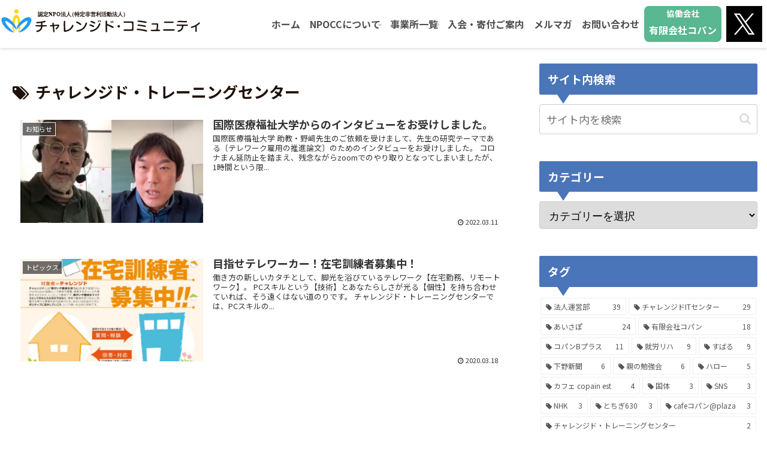

--- FILE ---
content_type: text/html; charset=UTF-8
request_url: https://npocc.org/archives/tag/ctc
body_size: 36061
content:
<!doctype html>
<html lang="ja">

<head>
      
<!-- Global site tag (gtag.js) - Google Analytics -->
<script async src="https://www.googletagmanager.com/gtag/js?id=UA-43898519-7"></script>
<script>
  window.dataLayer = window.dataLayer || [];
  function gtag(){dataLayer.push(arguments);}
  gtag('js', new Date());

  gtag('config', 'UA-43898519-7');
</script>
<!-- /Global site tag (gtag.js) - Google Analytics -->

      
  <!-- Other Analytics -->
<!-- Global site tag (gtag.js) - Google Analytics -->
<script async src="https://www.googletagmanager.com/gtag/js?id=G-MKD4HRFRR9"></script>
<script>
  window.dataLayer = window.dataLayer || [];
  function gtag(){dataLayer.push(arguments);}
  gtag('js', new Date());

  gtag('config', 'G-MKD4HRFRR9');
</script>
<!-- /Other Analytics -->
<meta charset="utf-8">

<meta http-equiv="X-UA-Compatible" content="IE=edge">

<meta name="HandheldFriendly" content="True">
<meta name="MobileOptimized" content="320">
<meta name="viewport" content="width=device-width, initial-scale=1.0, viewport-fit=cover"/>



<title>チャレンジド・トレーニングセンター  |  認定NPO法人 チャレンジド・コミュニティ</title>
<meta name='robots' content='max-image-preview:large' />

<!-- OGP -->
<meta property="og:type" content="website">
<meta property="og:description" content="「チャレンジド・トレーニングセンター」の記事一覧です。">
<meta property="og:title" content="チャレンジド・トレーニングセンター">
<meta property="og:url" content="https://npocc.org/archives/tag/ctc">
<meta property="og:image" content="https://npocc.org/2019wp/wp-content/uploads/favicon.png">
<meta property="og:site_name" content="認定NPO法人 チャレンジド・コミュニティ">
<meta property="og:locale" content="ja_JP">
<meta property="article:published_time" content="2022-03-11T15:53:12+09:00" />
<meta property="article:modified_time" content="2022-03-14T17:04:13+09:00" />
<meta property="article:section" content="お知らせ">
<meta property="article:tag" content="チャレンジド・トレーニングセンター">
<meta property="article:tag" content="チャレンジドITセンター">
<!-- /OGP -->

<!-- Twitter Card -->
<meta name="twitter:card" content="summary_large_image">
<meta property="twitter:description" content="「チャレンジド・トレーニングセンター」の記事一覧です。">
<meta property="twitter:title" content="チャレンジド・トレーニングセンター">
<meta property="twitter:url" content="https://npocc.org/archives/tag/ctc">
<meta name="twitter:image" content="https://npocc.org/2019wp/wp-content/uploads/favicon.png">
<meta name="twitter:domain" content="npocc.org">
<!-- /Twitter Card -->
<link rel='dns-prefetch' href='//ajax.googleapis.com' />
<link rel='dns-prefetch' href='//cdnjs.cloudflare.com' />
<link rel='dns-prefetch' href='//www.google.com' />
<link rel='dns-prefetch' href='//fonts.googleapis.com' />
<link rel="alternate" type="application/rss+xml" title="認定NPO法人 チャレンジド・コミュニティ &raquo; フィード" href="https://npocc.org/feed" />
<link rel="alternate" type="application/rss+xml" title="認定NPO法人 チャレンジド・コミュニティ &raquo; コメントフィード" href="https://npocc.org/comments/feed" />
<link rel="alternate" type="application/rss+xml" title="認定NPO法人 チャレンジド・コミュニティ &raquo; チャレンジド・トレーニングセンター タグのフィード" href="https://npocc.org/archives/tag/ctc/feed" />
<style id='wp-img-auto-sizes-contain-inline-css'>
img:is([sizes=auto i],[sizes^="auto," i]){contain-intrinsic-size:3000px 1500px}
/*# sourceURL=wp-img-auto-sizes-contain-inline-css */
</style>
<link rel='stylesheet' id='cocoon-style-css' href='https://npocc.org/2019wp/wp-content/themes/cocoon-master/style.css?ver=6.9&#038;fver=20251003041425' media='all' />
<style id='cocoon-style-inline-css'>
@media screen and (max-width:480px){.page-body,.menu-content{font-size:14px}}body{color:#1e1109}body.public-page{background-color:#fff}.header .header-in{min-height:80px}.header,.header .site-name-text{color:#4f4f4f}#navi .navi-in a,#navi .navi-in a:hover{color:#4f4f4f}.appeal-content .appeal-button{background-color:#4b75b9}.main{width:930px}.main{padding:20px 15px}.main{border-width:0}.sidebar{width:330px}.sidebar{padding:19px 15px}.sidebar{border-width:0}.wrap{width:1280px}@media screen and (max-width:1284px){.wrap{width:auto}.main,.sidebar,.sidebar-left .main,.sidebar-left .sidebar{margin:0 .5%}.main{width:67%}.sidebar{padding:10px;width:30%}.entry-card-thumb{width:38%}.entry-card-content{margin-left:40%}}#notice-area{background-color:#4b75b9}.appeal{background-color:#4b75b9}@media screen and (max-width:834px){.header div.header-in{min-height:80px}}.toc-checkbox{display:none}.toc-content{visibility:hidden;height:0;opacity:.2;transition:all .5s ease-out}.toc-checkbox:checked~.toc-content{visibility:visible;padding-top:.6em;height:100%;opacity:1}.toc-title::after{content:'[開く]';margin-left:.5em;cursor:pointer;font-size:.8em}.toc-title:hover::after{text-decoration:underline}.toc-checkbox:checked+.toc-title::after{content:'[閉じる]'}.eye-catch-wrap{justify-content:center}#respond{display:none}#navi .navi-in>ul>li{width:auto}#navi .navi-in>ul>li>a{padding:0 1.4em}#footer{background:#4b75b9}#footer,#footer a,.footer-title{color:#fff}.entry-content>*,.demo .entry-content p{line-height:1.8}.entry-content>*,.demo .entry-content p{margin-top:1.4em;margin-bottom:1.4em}.article .micro-top{margin-bottom:-1.54em}.article .micro-balloon{margin-bottom:-1.12em}.article .micro-bottom{margin-top:-1.54em}.article .micro-bottom.micro-balloon{margin-top:-1.12em;margin-bottom:1.4em}.blank-box.bb-key-color{border-color:#19448e}.iic-key-color li::before{color:#19448e}.blank-box.bb-tab.bb-key-color::before{background-color:#19448e}.tb-key-color .toggle-button{border:1px solid #19448e;background:#19448e;color:#fff}.tb-key-color .toggle-button::before{color:#ccc}.tb-key-color .toggle-checkbox:checked~.toggle-content{border-color:#19448e}.cb-key-color.caption-box{border-color:#19448e}.cb-key-color .caption-box-label{background-color:#19448e;color:#fff}.tcb-key-color .tab-caption-box-label{background-color:#19448e;color:#fff}.tcb-key-color .tab-caption-box-content{border-color:#19448e}.lb-key-color .label-box-content{border-color:#19448e}.mc-key-color{background-color:#19448e;color:#fff;border:0}.mc-key-color.micro-bottom::after{border-bottom-color:#19448e;border-top-color:transparent}.mc-key-color::before{border-top-color:transparent;border-bottom-color:transparent}.mc-key-color::after{border-top-color:#19448e}.btn-key-color,.btn-wrap.btn-wrap-key-color>a{background-color:#19448e}.has-text-color.has-key-color-color{color:#19448e}.has-background.has-key-color-background-color{background-color:#19448e}.article.page-body,body#tinymce.wp-editor{background-color:#fff}.article.page-body,.editor-post-title__block .editor-post-title__input,body#tinymce.wp-editor{color:#333}.body .has-key-color-background-color{background-color:#19448e}.body .has-key-color-color{color:#19448e}.body .has-key-color-border-color{border-color:#19448e}.btn-wrap.has-key-color-background-color>a{background-color:#19448e}.btn-wrap.has-key-color-color>a{color:#19448e}.btn-wrap.has-key-color-border-color>a{border-color:#19448e}.bb-tab.has-key-color-border-color .bb-label{background-color:#19448e}.toggle-wrap.has-key-color-border-color .toggle-button{background-color:#19448e}.toggle-wrap.has-key-color-border-color .toggle-button,.toggle-wrap.has-key-color-border-color .toggle-content{border-color:#19448e}.iconlist-box.has-key-color-icon-color li::before{color:#19448e}.micro-balloon.has-key-color-background-color{background-color:#19448e;border-color:transparent}.micro-balloon.has-key-color-background-color.micro-bottom::after{border-bottom-color:#19448e;border-top-color:transparent}.micro-balloon.has-key-color-background-color::before{border-top-color:transparent;border-bottom-color:transparent}.micro-balloon.has-key-color-background-color::after{border-top-color:#19448e}.micro-balloon.has-border-color.has-key-color-border-color{border-color:#19448e}.micro-balloon.micro-top.has-key-color-border-color::before{border-top-color:#19448e}.micro-balloon.micro-bottom.has-key-color-border-color::before{border-bottom-color:#19448e}.caption-box.has-key-color-border-color .box-label{background-color:#19448e}.tab-caption-box.has-key-color-border-color .box-label{background-color:#19448e}.tab-caption-box.has-key-color-border-color .box-content{border-color:#19448e}.tab-caption-box.has-key-color-background-color .box-content{background-color:#19448e}.label-box.has-key-color-border-color .box-content{border-color:#19448e}.label-box.has-key-color-background-color .box-content{background-color:#19448e}.sbp-l .speech-balloon.has-key-color-border-color::before{border-right-color:#19448e}.sbp-r .speech-balloon.has-key-color-border-color::before{border-left-color:#19448e}.sbp-l .speech-balloon.has-key-color-background-color::after{border-right-color:#19448e}.sbp-r .speech-balloon.has-key-color-background-color::after{border-left-color:#19448e}.sbs-line.sbp-r .speech-balloon.has-key-color-background-color{background-color:#19448e}.sbs-line.sbp-r .speech-balloon.has-key-color-border-color{border-color:#19448e}.speech-wrap.sbs-think .speech-balloon.has-key-color-border-color::before,.speech-wrap.sbs-think .speech-balloon.has-key-color-border-color::after{border-color:#19448e}.sbs-think .speech-balloon.has-key-color-background-color::before,.sbs-think .speech-balloon.has-key-color-background-color::after{background-color:#19448e}.timeline-box.has-key-color-point-color .timeline-item::before{background-color:#19448e}.body .has-red-background-color{background-color:#e60033}.body .has-red-color{color:#e60033}.body .has-red-border-color{border-color:#e60033}.btn-wrap.has-red-background-color>a{background-color:#e60033}.btn-wrap.has-red-color>a{color:#e60033}.btn-wrap.has-red-border-color>a{border-color:#e60033}.bb-tab.has-red-border-color .bb-label{background-color:#e60033}.toggle-wrap.has-red-border-color .toggle-button{background-color:#e60033}.toggle-wrap.has-red-border-color .toggle-button,.toggle-wrap.has-red-border-color .toggle-content{border-color:#e60033}.iconlist-box.has-red-icon-color li::before{color:#e60033}.micro-balloon.has-red-background-color{background-color:#e60033;border-color:transparent}.micro-balloon.has-red-background-color.micro-bottom::after{border-bottom-color:#e60033;border-top-color:transparent}.micro-balloon.has-red-background-color::before{border-top-color:transparent;border-bottom-color:transparent}.micro-balloon.has-red-background-color::after{border-top-color:#e60033}.micro-balloon.has-border-color.has-red-border-color{border-color:#e60033}.micro-balloon.micro-top.has-red-border-color::before{border-top-color:#e60033}.micro-balloon.micro-bottom.has-red-border-color::before{border-bottom-color:#e60033}.caption-box.has-red-border-color .box-label{background-color:#e60033}.tab-caption-box.has-red-border-color .box-label{background-color:#e60033}.tab-caption-box.has-red-border-color .box-content{border-color:#e60033}.tab-caption-box.has-red-background-color .box-content{background-color:#e60033}.label-box.has-red-border-color .box-content{border-color:#e60033}.label-box.has-red-background-color .box-content{background-color:#e60033}.sbp-l .speech-balloon.has-red-border-color::before{border-right-color:#e60033}.sbp-r .speech-balloon.has-red-border-color::before{border-left-color:#e60033}.sbp-l .speech-balloon.has-red-background-color::after{border-right-color:#e60033}.sbp-r .speech-balloon.has-red-background-color::after{border-left-color:#e60033}.sbs-line.sbp-r .speech-balloon.has-red-background-color{background-color:#e60033}.sbs-line.sbp-r .speech-balloon.has-red-border-color{border-color:#e60033}.speech-wrap.sbs-think .speech-balloon.has-red-border-color::before,.speech-wrap.sbs-think .speech-balloon.has-red-border-color::after{border-color:#e60033}.sbs-think .speech-balloon.has-red-background-color::before,.sbs-think .speech-balloon.has-red-background-color::after{background-color:#e60033}.timeline-box.has-red-point-color .timeline-item::before{background-color:#e60033}.body .has-pink-background-color{background-color:#e95295}.body .has-pink-color{color:#e95295}.body .has-pink-border-color{border-color:#e95295}.btn-wrap.has-pink-background-color>a{background-color:#e95295}.btn-wrap.has-pink-color>a{color:#e95295}.btn-wrap.has-pink-border-color>a{border-color:#e95295}.bb-tab.has-pink-border-color .bb-label{background-color:#e95295}.toggle-wrap.has-pink-border-color .toggle-button{background-color:#e95295}.toggle-wrap.has-pink-border-color .toggle-button,.toggle-wrap.has-pink-border-color .toggle-content{border-color:#e95295}.iconlist-box.has-pink-icon-color li::before{color:#e95295}.micro-balloon.has-pink-background-color{background-color:#e95295;border-color:transparent}.micro-balloon.has-pink-background-color.micro-bottom::after{border-bottom-color:#e95295;border-top-color:transparent}.micro-balloon.has-pink-background-color::before{border-top-color:transparent;border-bottom-color:transparent}.micro-balloon.has-pink-background-color::after{border-top-color:#e95295}.micro-balloon.has-border-color.has-pink-border-color{border-color:#e95295}.micro-balloon.micro-top.has-pink-border-color::before{border-top-color:#e95295}.micro-balloon.micro-bottom.has-pink-border-color::before{border-bottom-color:#e95295}.caption-box.has-pink-border-color .box-label{background-color:#e95295}.tab-caption-box.has-pink-border-color .box-label{background-color:#e95295}.tab-caption-box.has-pink-border-color .box-content{border-color:#e95295}.tab-caption-box.has-pink-background-color .box-content{background-color:#e95295}.label-box.has-pink-border-color .box-content{border-color:#e95295}.label-box.has-pink-background-color .box-content{background-color:#e95295}.sbp-l .speech-balloon.has-pink-border-color::before{border-right-color:#e95295}.sbp-r .speech-balloon.has-pink-border-color::before{border-left-color:#e95295}.sbp-l .speech-balloon.has-pink-background-color::after{border-right-color:#e95295}.sbp-r .speech-balloon.has-pink-background-color::after{border-left-color:#e95295}.sbs-line.sbp-r .speech-balloon.has-pink-background-color{background-color:#e95295}.sbs-line.sbp-r .speech-balloon.has-pink-border-color{border-color:#e95295}.speech-wrap.sbs-think .speech-balloon.has-pink-border-color::before,.speech-wrap.sbs-think .speech-balloon.has-pink-border-color::after{border-color:#e95295}.sbs-think .speech-balloon.has-pink-background-color::before,.sbs-think .speech-balloon.has-pink-background-color::after{background-color:#e95295}.timeline-box.has-pink-point-color .timeline-item::before{background-color:#e95295}.body .has-purple-background-color{background-color:#884898}.body .has-purple-color{color:#884898}.body .has-purple-border-color{border-color:#884898}.btn-wrap.has-purple-background-color>a{background-color:#884898}.btn-wrap.has-purple-color>a{color:#884898}.btn-wrap.has-purple-border-color>a{border-color:#884898}.bb-tab.has-purple-border-color .bb-label{background-color:#884898}.toggle-wrap.has-purple-border-color .toggle-button{background-color:#884898}.toggle-wrap.has-purple-border-color .toggle-button,.toggle-wrap.has-purple-border-color .toggle-content{border-color:#884898}.iconlist-box.has-purple-icon-color li::before{color:#884898}.micro-balloon.has-purple-background-color{background-color:#884898;border-color:transparent}.micro-balloon.has-purple-background-color.micro-bottom::after{border-bottom-color:#884898;border-top-color:transparent}.micro-balloon.has-purple-background-color::before{border-top-color:transparent;border-bottom-color:transparent}.micro-balloon.has-purple-background-color::after{border-top-color:#884898}.micro-balloon.has-border-color.has-purple-border-color{border-color:#884898}.micro-balloon.micro-top.has-purple-border-color::before{border-top-color:#884898}.micro-balloon.micro-bottom.has-purple-border-color::before{border-bottom-color:#884898}.caption-box.has-purple-border-color .box-label{background-color:#884898}.tab-caption-box.has-purple-border-color .box-label{background-color:#884898}.tab-caption-box.has-purple-border-color .box-content{border-color:#884898}.tab-caption-box.has-purple-background-color .box-content{background-color:#884898}.label-box.has-purple-border-color .box-content{border-color:#884898}.label-box.has-purple-background-color .box-content{background-color:#884898}.sbp-l .speech-balloon.has-purple-border-color::before{border-right-color:#884898}.sbp-r .speech-balloon.has-purple-border-color::before{border-left-color:#884898}.sbp-l .speech-balloon.has-purple-background-color::after{border-right-color:#884898}.sbp-r .speech-balloon.has-purple-background-color::after{border-left-color:#884898}.sbs-line.sbp-r .speech-balloon.has-purple-background-color{background-color:#884898}.sbs-line.sbp-r .speech-balloon.has-purple-border-color{border-color:#884898}.speech-wrap.sbs-think .speech-balloon.has-purple-border-color::before,.speech-wrap.sbs-think .speech-balloon.has-purple-border-color::after{border-color:#884898}.sbs-think .speech-balloon.has-purple-background-color::before,.sbs-think .speech-balloon.has-purple-background-color::after{background-color:#884898}.timeline-box.has-purple-point-color .timeline-item::before{background-color:#884898}.body .has-deep-background-color{background-color:#55295b}.body .has-deep-color{color:#55295b}.body .has-deep-border-color{border-color:#55295b}.btn-wrap.has-deep-background-color>a{background-color:#55295b}.btn-wrap.has-deep-color>a{color:#55295b}.btn-wrap.has-deep-border-color>a{border-color:#55295b}.bb-tab.has-deep-border-color .bb-label{background-color:#55295b}.toggle-wrap.has-deep-border-color .toggle-button{background-color:#55295b}.toggle-wrap.has-deep-border-color .toggle-button,.toggle-wrap.has-deep-border-color .toggle-content{border-color:#55295b}.iconlist-box.has-deep-icon-color li::before{color:#55295b}.micro-balloon.has-deep-background-color{background-color:#55295b;border-color:transparent}.micro-balloon.has-deep-background-color.micro-bottom::after{border-bottom-color:#55295b;border-top-color:transparent}.micro-balloon.has-deep-background-color::before{border-top-color:transparent;border-bottom-color:transparent}.micro-balloon.has-deep-background-color::after{border-top-color:#55295b}.micro-balloon.has-border-color.has-deep-border-color{border-color:#55295b}.micro-balloon.micro-top.has-deep-border-color::before{border-top-color:#55295b}.micro-balloon.micro-bottom.has-deep-border-color::before{border-bottom-color:#55295b}.caption-box.has-deep-border-color .box-label{background-color:#55295b}.tab-caption-box.has-deep-border-color .box-label{background-color:#55295b}.tab-caption-box.has-deep-border-color .box-content{border-color:#55295b}.tab-caption-box.has-deep-background-color .box-content{background-color:#55295b}.label-box.has-deep-border-color .box-content{border-color:#55295b}.label-box.has-deep-background-color .box-content{background-color:#55295b}.sbp-l .speech-balloon.has-deep-border-color::before{border-right-color:#55295b}.sbp-r .speech-balloon.has-deep-border-color::before{border-left-color:#55295b}.sbp-l .speech-balloon.has-deep-background-color::after{border-right-color:#55295b}.sbp-r .speech-balloon.has-deep-background-color::after{border-left-color:#55295b}.sbs-line.sbp-r .speech-balloon.has-deep-background-color{background-color:#55295b}.sbs-line.sbp-r .speech-balloon.has-deep-border-color{border-color:#55295b}.speech-wrap.sbs-think .speech-balloon.has-deep-border-color::before,.speech-wrap.sbs-think .speech-balloon.has-deep-border-color::after{border-color:#55295b}.sbs-think .speech-balloon.has-deep-background-color::before,.sbs-think .speech-balloon.has-deep-background-color::after{background-color:#55295b}.timeline-box.has-deep-point-color .timeline-item::before{background-color:#55295b}.body .has-indigo-background-color{background-color:#1e50a2}.body .has-indigo-color{color:#1e50a2}.body .has-indigo-border-color{border-color:#1e50a2}.btn-wrap.has-indigo-background-color>a{background-color:#1e50a2}.btn-wrap.has-indigo-color>a{color:#1e50a2}.btn-wrap.has-indigo-border-color>a{border-color:#1e50a2}.bb-tab.has-indigo-border-color .bb-label{background-color:#1e50a2}.toggle-wrap.has-indigo-border-color .toggle-button{background-color:#1e50a2}.toggle-wrap.has-indigo-border-color .toggle-button,.toggle-wrap.has-indigo-border-color .toggle-content{border-color:#1e50a2}.iconlist-box.has-indigo-icon-color li::before{color:#1e50a2}.micro-balloon.has-indigo-background-color{background-color:#1e50a2;border-color:transparent}.micro-balloon.has-indigo-background-color.micro-bottom::after{border-bottom-color:#1e50a2;border-top-color:transparent}.micro-balloon.has-indigo-background-color::before{border-top-color:transparent;border-bottom-color:transparent}.micro-balloon.has-indigo-background-color::after{border-top-color:#1e50a2}.micro-balloon.has-border-color.has-indigo-border-color{border-color:#1e50a2}.micro-balloon.micro-top.has-indigo-border-color::before{border-top-color:#1e50a2}.micro-balloon.micro-bottom.has-indigo-border-color::before{border-bottom-color:#1e50a2}.caption-box.has-indigo-border-color .box-label{background-color:#1e50a2}.tab-caption-box.has-indigo-border-color .box-label{background-color:#1e50a2}.tab-caption-box.has-indigo-border-color .box-content{border-color:#1e50a2}.tab-caption-box.has-indigo-background-color .box-content{background-color:#1e50a2}.label-box.has-indigo-border-color .box-content{border-color:#1e50a2}.label-box.has-indigo-background-color .box-content{background-color:#1e50a2}.sbp-l .speech-balloon.has-indigo-border-color::before{border-right-color:#1e50a2}.sbp-r .speech-balloon.has-indigo-border-color::before{border-left-color:#1e50a2}.sbp-l .speech-balloon.has-indigo-background-color::after{border-right-color:#1e50a2}.sbp-r .speech-balloon.has-indigo-background-color::after{border-left-color:#1e50a2}.sbs-line.sbp-r .speech-balloon.has-indigo-background-color{background-color:#1e50a2}.sbs-line.sbp-r .speech-balloon.has-indigo-border-color{border-color:#1e50a2}.speech-wrap.sbs-think .speech-balloon.has-indigo-border-color::before,.speech-wrap.sbs-think .speech-balloon.has-indigo-border-color::after{border-color:#1e50a2}.sbs-think .speech-balloon.has-indigo-background-color::before,.sbs-think .speech-balloon.has-indigo-background-color::after{background-color:#1e50a2}.timeline-box.has-indigo-point-color .timeline-item::before{background-color:#1e50a2}.body .has-blue-background-color{background-color:#0095d9}.body .has-blue-color{color:#0095d9}.body .has-blue-border-color{border-color:#0095d9}.btn-wrap.has-blue-background-color>a{background-color:#0095d9}.btn-wrap.has-blue-color>a{color:#0095d9}.btn-wrap.has-blue-border-color>a{border-color:#0095d9}.bb-tab.has-blue-border-color .bb-label{background-color:#0095d9}.toggle-wrap.has-blue-border-color .toggle-button{background-color:#0095d9}.toggle-wrap.has-blue-border-color .toggle-button,.toggle-wrap.has-blue-border-color .toggle-content{border-color:#0095d9}.iconlist-box.has-blue-icon-color li::before{color:#0095d9}.micro-balloon.has-blue-background-color{background-color:#0095d9;border-color:transparent}.micro-balloon.has-blue-background-color.micro-bottom::after{border-bottom-color:#0095d9;border-top-color:transparent}.micro-balloon.has-blue-background-color::before{border-top-color:transparent;border-bottom-color:transparent}.micro-balloon.has-blue-background-color::after{border-top-color:#0095d9}.micro-balloon.has-border-color.has-blue-border-color{border-color:#0095d9}.micro-balloon.micro-top.has-blue-border-color::before{border-top-color:#0095d9}.micro-balloon.micro-bottom.has-blue-border-color::before{border-bottom-color:#0095d9}.caption-box.has-blue-border-color .box-label{background-color:#0095d9}.tab-caption-box.has-blue-border-color .box-label{background-color:#0095d9}.tab-caption-box.has-blue-border-color .box-content{border-color:#0095d9}.tab-caption-box.has-blue-background-color .box-content{background-color:#0095d9}.label-box.has-blue-border-color .box-content{border-color:#0095d9}.label-box.has-blue-background-color .box-content{background-color:#0095d9}.sbp-l .speech-balloon.has-blue-border-color::before{border-right-color:#0095d9}.sbp-r .speech-balloon.has-blue-border-color::before{border-left-color:#0095d9}.sbp-l .speech-balloon.has-blue-background-color::after{border-right-color:#0095d9}.sbp-r .speech-balloon.has-blue-background-color::after{border-left-color:#0095d9}.sbs-line.sbp-r .speech-balloon.has-blue-background-color{background-color:#0095d9}.sbs-line.sbp-r .speech-balloon.has-blue-border-color{border-color:#0095d9}.speech-wrap.sbs-think .speech-balloon.has-blue-border-color::before,.speech-wrap.sbs-think .speech-balloon.has-blue-border-color::after{border-color:#0095d9}.sbs-think .speech-balloon.has-blue-background-color::before,.sbs-think .speech-balloon.has-blue-background-color::after{background-color:#0095d9}.timeline-box.has-blue-point-color .timeline-item::before{background-color:#0095d9}.body .has-light-blue-background-color{background-color:#2ca9e1}.body .has-light-blue-color{color:#2ca9e1}.body .has-light-blue-border-color{border-color:#2ca9e1}.btn-wrap.has-light-blue-background-color>a{background-color:#2ca9e1}.btn-wrap.has-light-blue-color>a{color:#2ca9e1}.btn-wrap.has-light-blue-border-color>a{border-color:#2ca9e1}.bb-tab.has-light-blue-border-color .bb-label{background-color:#2ca9e1}.toggle-wrap.has-light-blue-border-color .toggle-button{background-color:#2ca9e1}.toggle-wrap.has-light-blue-border-color .toggle-button,.toggle-wrap.has-light-blue-border-color .toggle-content{border-color:#2ca9e1}.iconlist-box.has-light-blue-icon-color li::before{color:#2ca9e1}.micro-balloon.has-light-blue-background-color{background-color:#2ca9e1;border-color:transparent}.micro-balloon.has-light-blue-background-color.micro-bottom::after{border-bottom-color:#2ca9e1;border-top-color:transparent}.micro-balloon.has-light-blue-background-color::before{border-top-color:transparent;border-bottom-color:transparent}.micro-balloon.has-light-blue-background-color::after{border-top-color:#2ca9e1}.micro-balloon.has-border-color.has-light-blue-border-color{border-color:#2ca9e1}.micro-balloon.micro-top.has-light-blue-border-color::before{border-top-color:#2ca9e1}.micro-balloon.micro-bottom.has-light-blue-border-color::before{border-bottom-color:#2ca9e1}.caption-box.has-light-blue-border-color .box-label{background-color:#2ca9e1}.tab-caption-box.has-light-blue-border-color .box-label{background-color:#2ca9e1}.tab-caption-box.has-light-blue-border-color .box-content{border-color:#2ca9e1}.tab-caption-box.has-light-blue-background-color .box-content{background-color:#2ca9e1}.label-box.has-light-blue-border-color .box-content{border-color:#2ca9e1}.label-box.has-light-blue-background-color .box-content{background-color:#2ca9e1}.sbp-l .speech-balloon.has-light-blue-border-color::before{border-right-color:#2ca9e1}.sbp-r .speech-balloon.has-light-blue-border-color::before{border-left-color:#2ca9e1}.sbp-l .speech-balloon.has-light-blue-background-color::after{border-right-color:#2ca9e1}.sbp-r .speech-balloon.has-light-blue-background-color::after{border-left-color:#2ca9e1}.sbs-line.sbp-r .speech-balloon.has-light-blue-background-color{background-color:#2ca9e1}.sbs-line.sbp-r .speech-balloon.has-light-blue-border-color{border-color:#2ca9e1}.speech-wrap.sbs-think .speech-balloon.has-light-blue-border-color::before,.speech-wrap.sbs-think .speech-balloon.has-light-blue-border-color::after{border-color:#2ca9e1}.sbs-think .speech-balloon.has-light-blue-background-color::before,.sbs-think .speech-balloon.has-light-blue-background-color::after{background-color:#2ca9e1}.timeline-box.has-light-blue-point-color .timeline-item::before{background-color:#2ca9e1}.body .has-cyan-background-color{background-color:#00a3af}.body .has-cyan-color{color:#00a3af}.body .has-cyan-border-color{border-color:#00a3af}.btn-wrap.has-cyan-background-color>a{background-color:#00a3af}.btn-wrap.has-cyan-color>a{color:#00a3af}.btn-wrap.has-cyan-border-color>a{border-color:#00a3af}.bb-tab.has-cyan-border-color .bb-label{background-color:#00a3af}.toggle-wrap.has-cyan-border-color .toggle-button{background-color:#00a3af}.toggle-wrap.has-cyan-border-color .toggle-button,.toggle-wrap.has-cyan-border-color .toggle-content{border-color:#00a3af}.iconlist-box.has-cyan-icon-color li::before{color:#00a3af}.micro-balloon.has-cyan-background-color{background-color:#00a3af;border-color:transparent}.micro-balloon.has-cyan-background-color.micro-bottom::after{border-bottom-color:#00a3af;border-top-color:transparent}.micro-balloon.has-cyan-background-color::before{border-top-color:transparent;border-bottom-color:transparent}.micro-balloon.has-cyan-background-color::after{border-top-color:#00a3af}.micro-balloon.has-border-color.has-cyan-border-color{border-color:#00a3af}.micro-balloon.micro-top.has-cyan-border-color::before{border-top-color:#00a3af}.micro-balloon.micro-bottom.has-cyan-border-color::before{border-bottom-color:#00a3af}.caption-box.has-cyan-border-color .box-label{background-color:#00a3af}.tab-caption-box.has-cyan-border-color .box-label{background-color:#00a3af}.tab-caption-box.has-cyan-border-color .box-content{border-color:#00a3af}.tab-caption-box.has-cyan-background-color .box-content{background-color:#00a3af}.label-box.has-cyan-border-color .box-content{border-color:#00a3af}.label-box.has-cyan-background-color .box-content{background-color:#00a3af}.sbp-l .speech-balloon.has-cyan-border-color::before{border-right-color:#00a3af}.sbp-r .speech-balloon.has-cyan-border-color::before{border-left-color:#00a3af}.sbp-l .speech-balloon.has-cyan-background-color::after{border-right-color:#00a3af}.sbp-r .speech-balloon.has-cyan-background-color::after{border-left-color:#00a3af}.sbs-line.sbp-r .speech-balloon.has-cyan-background-color{background-color:#00a3af}.sbs-line.sbp-r .speech-balloon.has-cyan-border-color{border-color:#00a3af}.speech-wrap.sbs-think .speech-balloon.has-cyan-border-color::before,.speech-wrap.sbs-think .speech-balloon.has-cyan-border-color::after{border-color:#00a3af}.sbs-think .speech-balloon.has-cyan-background-color::before,.sbs-think .speech-balloon.has-cyan-background-color::after{background-color:#00a3af}.timeline-box.has-cyan-point-color .timeline-item::before{background-color:#00a3af}.body .has-teal-background-color{background-color:#007b43}.body .has-teal-color{color:#007b43}.body .has-teal-border-color{border-color:#007b43}.btn-wrap.has-teal-background-color>a{background-color:#007b43}.btn-wrap.has-teal-color>a{color:#007b43}.btn-wrap.has-teal-border-color>a{border-color:#007b43}.bb-tab.has-teal-border-color .bb-label{background-color:#007b43}.toggle-wrap.has-teal-border-color .toggle-button{background-color:#007b43}.toggle-wrap.has-teal-border-color .toggle-button,.toggle-wrap.has-teal-border-color .toggle-content{border-color:#007b43}.iconlist-box.has-teal-icon-color li::before{color:#007b43}.micro-balloon.has-teal-background-color{background-color:#007b43;border-color:transparent}.micro-balloon.has-teal-background-color.micro-bottom::after{border-bottom-color:#007b43;border-top-color:transparent}.micro-balloon.has-teal-background-color::before{border-top-color:transparent;border-bottom-color:transparent}.micro-balloon.has-teal-background-color::after{border-top-color:#007b43}.micro-balloon.has-border-color.has-teal-border-color{border-color:#007b43}.micro-balloon.micro-top.has-teal-border-color::before{border-top-color:#007b43}.micro-balloon.micro-bottom.has-teal-border-color::before{border-bottom-color:#007b43}.caption-box.has-teal-border-color .box-label{background-color:#007b43}.tab-caption-box.has-teal-border-color .box-label{background-color:#007b43}.tab-caption-box.has-teal-border-color .box-content{border-color:#007b43}.tab-caption-box.has-teal-background-color .box-content{background-color:#007b43}.label-box.has-teal-border-color .box-content{border-color:#007b43}.label-box.has-teal-background-color .box-content{background-color:#007b43}.sbp-l .speech-balloon.has-teal-border-color::before{border-right-color:#007b43}.sbp-r .speech-balloon.has-teal-border-color::before{border-left-color:#007b43}.sbp-l .speech-balloon.has-teal-background-color::after{border-right-color:#007b43}.sbp-r .speech-balloon.has-teal-background-color::after{border-left-color:#007b43}.sbs-line.sbp-r .speech-balloon.has-teal-background-color{background-color:#007b43}.sbs-line.sbp-r .speech-balloon.has-teal-border-color{border-color:#007b43}.speech-wrap.sbs-think .speech-balloon.has-teal-border-color::before,.speech-wrap.sbs-think .speech-balloon.has-teal-border-color::after{border-color:#007b43}.sbs-think .speech-balloon.has-teal-background-color::before,.sbs-think .speech-balloon.has-teal-background-color::after{background-color:#007b43}.timeline-box.has-teal-point-color .timeline-item::before{background-color:#007b43}.body .has-green-background-color{background-color:#3eb370}.body .has-green-color{color:#3eb370}.body .has-green-border-color{border-color:#3eb370}.btn-wrap.has-green-background-color>a{background-color:#3eb370}.btn-wrap.has-green-color>a{color:#3eb370}.btn-wrap.has-green-border-color>a{border-color:#3eb370}.bb-tab.has-green-border-color .bb-label{background-color:#3eb370}.toggle-wrap.has-green-border-color .toggle-button{background-color:#3eb370}.toggle-wrap.has-green-border-color .toggle-button,.toggle-wrap.has-green-border-color .toggle-content{border-color:#3eb370}.iconlist-box.has-green-icon-color li::before{color:#3eb370}.micro-balloon.has-green-background-color{background-color:#3eb370;border-color:transparent}.micro-balloon.has-green-background-color.micro-bottom::after{border-bottom-color:#3eb370;border-top-color:transparent}.micro-balloon.has-green-background-color::before{border-top-color:transparent;border-bottom-color:transparent}.micro-balloon.has-green-background-color::after{border-top-color:#3eb370}.micro-balloon.has-border-color.has-green-border-color{border-color:#3eb370}.micro-balloon.micro-top.has-green-border-color::before{border-top-color:#3eb370}.micro-balloon.micro-bottom.has-green-border-color::before{border-bottom-color:#3eb370}.caption-box.has-green-border-color .box-label{background-color:#3eb370}.tab-caption-box.has-green-border-color .box-label{background-color:#3eb370}.tab-caption-box.has-green-border-color .box-content{border-color:#3eb370}.tab-caption-box.has-green-background-color .box-content{background-color:#3eb370}.label-box.has-green-border-color .box-content{border-color:#3eb370}.label-box.has-green-background-color .box-content{background-color:#3eb370}.sbp-l .speech-balloon.has-green-border-color::before{border-right-color:#3eb370}.sbp-r .speech-balloon.has-green-border-color::before{border-left-color:#3eb370}.sbp-l .speech-balloon.has-green-background-color::after{border-right-color:#3eb370}.sbp-r .speech-balloon.has-green-background-color::after{border-left-color:#3eb370}.sbs-line.sbp-r .speech-balloon.has-green-background-color{background-color:#3eb370}.sbs-line.sbp-r .speech-balloon.has-green-border-color{border-color:#3eb370}.speech-wrap.sbs-think .speech-balloon.has-green-border-color::before,.speech-wrap.sbs-think .speech-balloon.has-green-border-color::after{border-color:#3eb370}.sbs-think .speech-balloon.has-green-background-color::before,.sbs-think .speech-balloon.has-green-background-color::after{background-color:#3eb370}.timeline-box.has-green-point-color .timeline-item::before{background-color:#3eb370}.body .has-light-green-background-color{background-color:#8bc34a}.body .has-light-green-color{color:#8bc34a}.body .has-light-green-border-color{border-color:#8bc34a}.btn-wrap.has-light-green-background-color>a{background-color:#8bc34a}.btn-wrap.has-light-green-color>a{color:#8bc34a}.btn-wrap.has-light-green-border-color>a{border-color:#8bc34a}.bb-tab.has-light-green-border-color .bb-label{background-color:#8bc34a}.toggle-wrap.has-light-green-border-color .toggle-button{background-color:#8bc34a}.toggle-wrap.has-light-green-border-color .toggle-button,.toggle-wrap.has-light-green-border-color .toggle-content{border-color:#8bc34a}.iconlist-box.has-light-green-icon-color li::before{color:#8bc34a}.micro-balloon.has-light-green-background-color{background-color:#8bc34a;border-color:transparent}.micro-balloon.has-light-green-background-color.micro-bottom::after{border-bottom-color:#8bc34a;border-top-color:transparent}.micro-balloon.has-light-green-background-color::before{border-top-color:transparent;border-bottom-color:transparent}.micro-balloon.has-light-green-background-color::after{border-top-color:#8bc34a}.micro-balloon.has-border-color.has-light-green-border-color{border-color:#8bc34a}.micro-balloon.micro-top.has-light-green-border-color::before{border-top-color:#8bc34a}.micro-balloon.micro-bottom.has-light-green-border-color::before{border-bottom-color:#8bc34a}.caption-box.has-light-green-border-color .box-label{background-color:#8bc34a}.tab-caption-box.has-light-green-border-color .box-label{background-color:#8bc34a}.tab-caption-box.has-light-green-border-color .box-content{border-color:#8bc34a}.tab-caption-box.has-light-green-background-color .box-content{background-color:#8bc34a}.label-box.has-light-green-border-color .box-content{border-color:#8bc34a}.label-box.has-light-green-background-color .box-content{background-color:#8bc34a}.sbp-l .speech-balloon.has-light-green-border-color::before{border-right-color:#8bc34a}.sbp-r .speech-balloon.has-light-green-border-color::before{border-left-color:#8bc34a}.sbp-l .speech-balloon.has-light-green-background-color::after{border-right-color:#8bc34a}.sbp-r .speech-balloon.has-light-green-background-color::after{border-left-color:#8bc34a}.sbs-line.sbp-r .speech-balloon.has-light-green-background-color{background-color:#8bc34a}.sbs-line.sbp-r .speech-balloon.has-light-green-border-color{border-color:#8bc34a}.speech-wrap.sbs-think .speech-balloon.has-light-green-border-color::before,.speech-wrap.sbs-think .speech-balloon.has-light-green-border-color::after{border-color:#8bc34a}.sbs-think .speech-balloon.has-light-green-background-color::before,.sbs-think .speech-balloon.has-light-green-background-color::after{background-color:#8bc34a}.timeline-box.has-light-green-point-color .timeline-item::before{background-color:#8bc34a}.body .has-lime-background-color{background-color:#c3d825}.body .has-lime-color{color:#c3d825}.body .has-lime-border-color{border-color:#c3d825}.btn-wrap.has-lime-background-color>a{background-color:#c3d825}.btn-wrap.has-lime-color>a{color:#c3d825}.btn-wrap.has-lime-border-color>a{border-color:#c3d825}.bb-tab.has-lime-border-color .bb-label{background-color:#c3d825}.toggle-wrap.has-lime-border-color .toggle-button{background-color:#c3d825}.toggle-wrap.has-lime-border-color .toggle-button,.toggle-wrap.has-lime-border-color .toggle-content{border-color:#c3d825}.iconlist-box.has-lime-icon-color li::before{color:#c3d825}.micro-balloon.has-lime-background-color{background-color:#c3d825;border-color:transparent}.micro-balloon.has-lime-background-color.micro-bottom::after{border-bottom-color:#c3d825;border-top-color:transparent}.micro-balloon.has-lime-background-color::before{border-top-color:transparent;border-bottom-color:transparent}.micro-balloon.has-lime-background-color::after{border-top-color:#c3d825}.micro-balloon.has-border-color.has-lime-border-color{border-color:#c3d825}.micro-balloon.micro-top.has-lime-border-color::before{border-top-color:#c3d825}.micro-balloon.micro-bottom.has-lime-border-color::before{border-bottom-color:#c3d825}.caption-box.has-lime-border-color .box-label{background-color:#c3d825}.tab-caption-box.has-lime-border-color .box-label{background-color:#c3d825}.tab-caption-box.has-lime-border-color .box-content{border-color:#c3d825}.tab-caption-box.has-lime-background-color .box-content{background-color:#c3d825}.label-box.has-lime-border-color .box-content{border-color:#c3d825}.label-box.has-lime-background-color .box-content{background-color:#c3d825}.sbp-l .speech-balloon.has-lime-border-color::before{border-right-color:#c3d825}.sbp-r .speech-balloon.has-lime-border-color::before{border-left-color:#c3d825}.sbp-l .speech-balloon.has-lime-background-color::after{border-right-color:#c3d825}.sbp-r .speech-balloon.has-lime-background-color::after{border-left-color:#c3d825}.sbs-line.sbp-r .speech-balloon.has-lime-background-color{background-color:#c3d825}.sbs-line.sbp-r .speech-balloon.has-lime-border-color{border-color:#c3d825}.speech-wrap.sbs-think .speech-balloon.has-lime-border-color::before,.speech-wrap.sbs-think .speech-balloon.has-lime-border-color::after{border-color:#c3d825}.sbs-think .speech-balloon.has-lime-background-color::before,.sbs-think .speech-balloon.has-lime-background-color::after{background-color:#c3d825}.timeline-box.has-lime-point-color .timeline-item::before{background-color:#c3d825}.body .has-yellow-background-color{background-color:#ffd900}.body .has-yellow-color{color:#ffd900}.body .has-yellow-border-color{border-color:#ffd900}.btn-wrap.has-yellow-background-color>a{background-color:#ffd900}.btn-wrap.has-yellow-color>a{color:#ffd900}.btn-wrap.has-yellow-border-color>a{border-color:#ffd900}.bb-tab.has-yellow-border-color .bb-label{background-color:#ffd900}.toggle-wrap.has-yellow-border-color .toggle-button{background-color:#ffd900}.toggle-wrap.has-yellow-border-color .toggle-button,.toggle-wrap.has-yellow-border-color .toggle-content{border-color:#ffd900}.iconlist-box.has-yellow-icon-color li::before{color:#ffd900}.micro-balloon.has-yellow-background-color{background-color:#ffd900;border-color:transparent}.micro-balloon.has-yellow-background-color.micro-bottom::after{border-bottom-color:#ffd900;border-top-color:transparent}.micro-balloon.has-yellow-background-color::before{border-top-color:transparent;border-bottom-color:transparent}.micro-balloon.has-yellow-background-color::after{border-top-color:#ffd900}.micro-balloon.has-border-color.has-yellow-border-color{border-color:#ffd900}.micro-balloon.micro-top.has-yellow-border-color::before{border-top-color:#ffd900}.micro-balloon.micro-bottom.has-yellow-border-color::before{border-bottom-color:#ffd900}.caption-box.has-yellow-border-color .box-label{background-color:#ffd900}.tab-caption-box.has-yellow-border-color .box-label{background-color:#ffd900}.tab-caption-box.has-yellow-border-color .box-content{border-color:#ffd900}.tab-caption-box.has-yellow-background-color .box-content{background-color:#ffd900}.label-box.has-yellow-border-color .box-content{border-color:#ffd900}.label-box.has-yellow-background-color .box-content{background-color:#ffd900}.sbp-l .speech-balloon.has-yellow-border-color::before{border-right-color:#ffd900}.sbp-r .speech-balloon.has-yellow-border-color::before{border-left-color:#ffd900}.sbp-l .speech-balloon.has-yellow-background-color::after{border-right-color:#ffd900}.sbp-r .speech-balloon.has-yellow-background-color::after{border-left-color:#ffd900}.sbs-line.sbp-r .speech-balloon.has-yellow-background-color{background-color:#ffd900}.sbs-line.sbp-r .speech-balloon.has-yellow-border-color{border-color:#ffd900}.speech-wrap.sbs-think .speech-balloon.has-yellow-border-color::before,.speech-wrap.sbs-think .speech-balloon.has-yellow-border-color::after{border-color:#ffd900}.sbs-think .speech-balloon.has-yellow-background-color::before,.sbs-think .speech-balloon.has-yellow-background-color::after{background-color:#ffd900}.timeline-box.has-yellow-point-color .timeline-item::before{background-color:#ffd900}.body .has-amber-background-color{background-color:#ffc107}.body .has-amber-color{color:#ffc107}.body .has-amber-border-color{border-color:#ffc107}.btn-wrap.has-amber-background-color>a{background-color:#ffc107}.btn-wrap.has-amber-color>a{color:#ffc107}.btn-wrap.has-amber-border-color>a{border-color:#ffc107}.bb-tab.has-amber-border-color .bb-label{background-color:#ffc107}.toggle-wrap.has-amber-border-color .toggle-button{background-color:#ffc107}.toggle-wrap.has-amber-border-color .toggle-button,.toggle-wrap.has-amber-border-color .toggle-content{border-color:#ffc107}.iconlist-box.has-amber-icon-color li::before{color:#ffc107}.micro-balloon.has-amber-background-color{background-color:#ffc107;border-color:transparent}.micro-balloon.has-amber-background-color.micro-bottom::after{border-bottom-color:#ffc107;border-top-color:transparent}.micro-balloon.has-amber-background-color::before{border-top-color:transparent;border-bottom-color:transparent}.micro-balloon.has-amber-background-color::after{border-top-color:#ffc107}.micro-balloon.has-border-color.has-amber-border-color{border-color:#ffc107}.micro-balloon.micro-top.has-amber-border-color::before{border-top-color:#ffc107}.micro-balloon.micro-bottom.has-amber-border-color::before{border-bottom-color:#ffc107}.caption-box.has-amber-border-color .box-label{background-color:#ffc107}.tab-caption-box.has-amber-border-color .box-label{background-color:#ffc107}.tab-caption-box.has-amber-border-color .box-content{border-color:#ffc107}.tab-caption-box.has-amber-background-color .box-content{background-color:#ffc107}.label-box.has-amber-border-color .box-content{border-color:#ffc107}.label-box.has-amber-background-color .box-content{background-color:#ffc107}.sbp-l .speech-balloon.has-amber-border-color::before{border-right-color:#ffc107}.sbp-r .speech-balloon.has-amber-border-color::before{border-left-color:#ffc107}.sbp-l .speech-balloon.has-amber-background-color::after{border-right-color:#ffc107}.sbp-r .speech-balloon.has-amber-background-color::after{border-left-color:#ffc107}.sbs-line.sbp-r .speech-balloon.has-amber-background-color{background-color:#ffc107}.sbs-line.sbp-r .speech-balloon.has-amber-border-color{border-color:#ffc107}.speech-wrap.sbs-think .speech-balloon.has-amber-border-color::before,.speech-wrap.sbs-think .speech-balloon.has-amber-border-color::after{border-color:#ffc107}.sbs-think .speech-balloon.has-amber-background-color::before,.sbs-think .speech-balloon.has-amber-background-color::after{background-color:#ffc107}.timeline-box.has-amber-point-color .timeline-item::before{background-color:#ffc107}.body .has-orange-background-color{background-color:#f39800}.body .has-orange-color{color:#f39800}.body .has-orange-border-color{border-color:#f39800}.btn-wrap.has-orange-background-color>a{background-color:#f39800}.btn-wrap.has-orange-color>a{color:#f39800}.btn-wrap.has-orange-border-color>a{border-color:#f39800}.bb-tab.has-orange-border-color .bb-label{background-color:#f39800}.toggle-wrap.has-orange-border-color .toggle-button{background-color:#f39800}.toggle-wrap.has-orange-border-color .toggle-button,.toggle-wrap.has-orange-border-color .toggle-content{border-color:#f39800}.iconlist-box.has-orange-icon-color li::before{color:#f39800}.micro-balloon.has-orange-background-color{background-color:#f39800;border-color:transparent}.micro-balloon.has-orange-background-color.micro-bottom::after{border-bottom-color:#f39800;border-top-color:transparent}.micro-balloon.has-orange-background-color::before{border-top-color:transparent;border-bottom-color:transparent}.micro-balloon.has-orange-background-color::after{border-top-color:#f39800}.micro-balloon.has-border-color.has-orange-border-color{border-color:#f39800}.micro-balloon.micro-top.has-orange-border-color::before{border-top-color:#f39800}.micro-balloon.micro-bottom.has-orange-border-color::before{border-bottom-color:#f39800}.caption-box.has-orange-border-color .box-label{background-color:#f39800}.tab-caption-box.has-orange-border-color .box-label{background-color:#f39800}.tab-caption-box.has-orange-border-color .box-content{border-color:#f39800}.tab-caption-box.has-orange-background-color .box-content{background-color:#f39800}.label-box.has-orange-border-color .box-content{border-color:#f39800}.label-box.has-orange-background-color .box-content{background-color:#f39800}.sbp-l .speech-balloon.has-orange-border-color::before{border-right-color:#f39800}.sbp-r .speech-balloon.has-orange-border-color::before{border-left-color:#f39800}.sbp-l .speech-balloon.has-orange-background-color::after{border-right-color:#f39800}.sbp-r .speech-balloon.has-orange-background-color::after{border-left-color:#f39800}.sbs-line.sbp-r .speech-balloon.has-orange-background-color{background-color:#f39800}.sbs-line.sbp-r .speech-balloon.has-orange-border-color{border-color:#f39800}.speech-wrap.sbs-think .speech-balloon.has-orange-border-color::before,.speech-wrap.sbs-think .speech-balloon.has-orange-border-color::after{border-color:#f39800}.sbs-think .speech-balloon.has-orange-background-color::before,.sbs-think .speech-balloon.has-orange-background-color::after{background-color:#f39800}.timeline-box.has-orange-point-color .timeline-item::before{background-color:#f39800}.body .has-deep-orange-background-color{background-color:#ea5506}.body .has-deep-orange-color{color:#ea5506}.body .has-deep-orange-border-color{border-color:#ea5506}.btn-wrap.has-deep-orange-background-color>a{background-color:#ea5506}.btn-wrap.has-deep-orange-color>a{color:#ea5506}.btn-wrap.has-deep-orange-border-color>a{border-color:#ea5506}.bb-tab.has-deep-orange-border-color .bb-label{background-color:#ea5506}.toggle-wrap.has-deep-orange-border-color .toggle-button{background-color:#ea5506}.toggle-wrap.has-deep-orange-border-color .toggle-button,.toggle-wrap.has-deep-orange-border-color .toggle-content{border-color:#ea5506}.iconlist-box.has-deep-orange-icon-color li::before{color:#ea5506}.micro-balloon.has-deep-orange-background-color{background-color:#ea5506;border-color:transparent}.micro-balloon.has-deep-orange-background-color.micro-bottom::after{border-bottom-color:#ea5506;border-top-color:transparent}.micro-balloon.has-deep-orange-background-color::before{border-top-color:transparent;border-bottom-color:transparent}.micro-balloon.has-deep-orange-background-color::after{border-top-color:#ea5506}.micro-balloon.has-border-color.has-deep-orange-border-color{border-color:#ea5506}.micro-balloon.micro-top.has-deep-orange-border-color::before{border-top-color:#ea5506}.micro-balloon.micro-bottom.has-deep-orange-border-color::before{border-bottom-color:#ea5506}.caption-box.has-deep-orange-border-color .box-label{background-color:#ea5506}.tab-caption-box.has-deep-orange-border-color .box-label{background-color:#ea5506}.tab-caption-box.has-deep-orange-border-color .box-content{border-color:#ea5506}.tab-caption-box.has-deep-orange-background-color .box-content{background-color:#ea5506}.label-box.has-deep-orange-border-color .box-content{border-color:#ea5506}.label-box.has-deep-orange-background-color .box-content{background-color:#ea5506}.sbp-l .speech-balloon.has-deep-orange-border-color::before{border-right-color:#ea5506}.sbp-r .speech-balloon.has-deep-orange-border-color::before{border-left-color:#ea5506}.sbp-l .speech-balloon.has-deep-orange-background-color::after{border-right-color:#ea5506}.sbp-r .speech-balloon.has-deep-orange-background-color::after{border-left-color:#ea5506}.sbs-line.sbp-r .speech-balloon.has-deep-orange-background-color{background-color:#ea5506}.sbs-line.sbp-r .speech-balloon.has-deep-orange-border-color{border-color:#ea5506}.speech-wrap.sbs-think .speech-balloon.has-deep-orange-border-color::before,.speech-wrap.sbs-think .speech-balloon.has-deep-orange-border-color::after{border-color:#ea5506}.sbs-think .speech-balloon.has-deep-orange-background-color::before,.sbs-think .speech-balloon.has-deep-orange-background-color::after{background-color:#ea5506}.timeline-box.has-deep-orange-point-color .timeline-item::before{background-color:#ea5506}.body .has-brown-background-color{background-color:#954e2a}.body .has-brown-color{color:#954e2a}.body .has-brown-border-color{border-color:#954e2a}.btn-wrap.has-brown-background-color>a{background-color:#954e2a}.btn-wrap.has-brown-color>a{color:#954e2a}.btn-wrap.has-brown-border-color>a{border-color:#954e2a}.bb-tab.has-brown-border-color .bb-label{background-color:#954e2a}.toggle-wrap.has-brown-border-color .toggle-button{background-color:#954e2a}.toggle-wrap.has-brown-border-color .toggle-button,.toggle-wrap.has-brown-border-color .toggle-content{border-color:#954e2a}.iconlist-box.has-brown-icon-color li::before{color:#954e2a}.micro-balloon.has-brown-background-color{background-color:#954e2a;border-color:transparent}.micro-balloon.has-brown-background-color.micro-bottom::after{border-bottom-color:#954e2a;border-top-color:transparent}.micro-balloon.has-brown-background-color::before{border-top-color:transparent;border-bottom-color:transparent}.micro-balloon.has-brown-background-color::after{border-top-color:#954e2a}.micro-balloon.has-border-color.has-brown-border-color{border-color:#954e2a}.micro-balloon.micro-top.has-brown-border-color::before{border-top-color:#954e2a}.micro-balloon.micro-bottom.has-brown-border-color::before{border-bottom-color:#954e2a}.caption-box.has-brown-border-color .box-label{background-color:#954e2a}.tab-caption-box.has-brown-border-color .box-label{background-color:#954e2a}.tab-caption-box.has-brown-border-color .box-content{border-color:#954e2a}.tab-caption-box.has-brown-background-color .box-content{background-color:#954e2a}.label-box.has-brown-border-color .box-content{border-color:#954e2a}.label-box.has-brown-background-color .box-content{background-color:#954e2a}.sbp-l .speech-balloon.has-brown-border-color::before{border-right-color:#954e2a}.sbp-r .speech-balloon.has-brown-border-color::before{border-left-color:#954e2a}.sbp-l .speech-balloon.has-brown-background-color::after{border-right-color:#954e2a}.sbp-r .speech-balloon.has-brown-background-color::after{border-left-color:#954e2a}.sbs-line.sbp-r .speech-balloon.has-brown-background-color{background-color:#954e2a}.sbs-line.sbp-r .speech-balloon.has-brown-border-color{border-color:#954e2a}.speech-wrap.sbs-think .speech-balloon.has-brown-border-color::before,.speech-wrap.sbs-think .speech-balloon.has-brown-border-color::after{border-color:#954e2a}.sbs-think .speech-balloon.has-brown-background-color::before,.sbs-think .speech-balloon.has-brown-background-color::after{background-color:#954e2a}.timeline-box.has-brown-point-color .timeline-item::before{background-color:#954e2a}.body .has-grey-background-color{background-color:#949495}.body .has-grey-color{color:#949495}.body .has-grey-border-color{border-color:#949495}.btn-wrap.has-grey-background-color>a{background-color:#949495}.btn-wrap.has-grey-color>a{color:#949495}.btn-wrap.has-grey-border-color>a{border-color:#949495}.bb-tab.has-grey-border-color .bb-label{background-color:#949495}.toggle-wrap.has-grey-border-color .toggle-button{background-color:#949495}.toggle-wrap.has-grey-border-color .toggle-button,.toggle-wrap.has-grey-border-color .toggle-content{border-color:#949495}.iconlist-box.has-grey-icon-color li::before{color:#949495}.micro-balloon.has-grey-background-color{background-color:#949495;border-color:transparent}.micro-balloon.has-grey-background-color.micro-bottom::after{border-bottom-color:#949495;border-top-color:transparent}.micro-balloon.has-grey-background-color::before{border-top-color:transparent;border-bottom-color:transparent}.micro-balloon.has-grey-background-color::after{border-top-color:#949495}.micro-balloon.has-border-color.has-grey-border-color{border-color:#949495}.micro-balloon.micro-top.has-grey-border-color::before{border-top-color:#949495}.micro-balloon.micro-bottom.has-grey-border-color::before{border-bottom-color:#949495}.caption-box.has-grey-border-color .box-label{background-color:#949495}.tab-caption-box.has-grey-border-color .box-label{background-color:#949495}.tab-caption-box.has-grey-border-color .box-content{border-color:#949495}.tab-caption-box.has-grey-background-color .box-content{background-color:#949495}.label-box.has-grey-border-color .box-content{border-color:#949495}.label-box.has-grey-background-color .box-content{background-color:#949495}.sbp-l .speech-balloon.has-grey-border-color::before{border-right-color:#949495}.sbp-r .speech-balloon.has-grey-border-color::before{border-left-color:#949495}.sbp-l .speech-balloon.has-grey-background-color::after{border-right-color:#949495}.sbp-r .speech-balloon.has-grey-background-color::after{border-left-color:#949495}.sbs-line.sbp-r .speech-balloon.has-grey-background-color{background-color:#949495}.sbs-line.sbp-r .speech-balloon.has-grey-border-color{border-color:#949495}.speech-wrap.sbs-think .speech-balloon.has-grey-border-color::before,.speech-wrap.sbs-think .speech-balloon.has-grey-border-color::after{border-color:#949495}.sbs-think .speech-balloon.has-grey-background-color::before,.sbs-think .speech-balloon.has-grey-background-color::after{background-color:#949495}.timeline-box.has-grey-point-color .timeline-item::before{background-color:#949495}.body .has-black-background-color{background-color:#333}.body .has-black-color{color:#333}.body .has-black-border-color{border-color:#333}.btn-wrap.has-black-background-color>a{background-color:#333}.btn-wrap.has-black-color>a{color:#333}.btn-wrap.has-black-border-color>a{border-color:#333}.bb-tab.has-black-border-color .bb-label{background-color:#333}.toggle-wrap.has-black-border-color .toggle-button{background-color:#333}.toggle-wrap.has-black-border-color .toggle-button,.toggle-wrap.has-black-border-color .toggle-content{border-color:#333}.iconlist-box.has-black-icon-color li::before{color:#333}.micro-balloon.has-black-background-color{background-color:#333;border-color:transparent}.micro-balloon.has-black-background-color.micro-bottom::after{border-bottom-color:#333;border-top-color:transparent}.micro-balloon.has-black-background-color::before{border-top-color:transparent;border-bottom-color:transparent}.micro-balloon.has-black-background-color::after{border-top-color:#333}.micro-balloon.has-border-color.has-black-border-color{border-color:#333}.micro-balloon.micro-top.has-black-border-color::before{border-top-color:#333}.micro-balloon.micro-bottom.has-black-border-color::before{border-bottom-color:#333}.caption-box.has-black-border-color .box-label{background-color:#333}.tab-caption-box.has-black-border-color .box-label{background-color:#333}.tab-caption-box.has-black-border-color .box-content{border-color:#333}.tab-caption-box.has-black-background-color .box-content{background-color:#333}.label-box.has-black-border-color .box-content{border-color:#333}.label-box.has-black-background-color .box-content{background-color:#333}.sbp-l .speech-balloon.has-black-border-color::before{border-right-color:#333}.sbp-r .speech-balloon.has-black-border-color::before{border-left-color:#333}.sbp-l .speech-balloon.has-black-background-color::after{border-right-color:#333}.sbp-r .speech-balloon.has-black-background-color::after{border-left-color:#333}.sbs-line.sbp-r .speech-balloon.has-black-background-color{background-color:#333}.sbs-line.sbp-r .speech-balloon.has-black-border-color{border-color:#333}.speech-wrap.sbs-think .speech-balloon.has-black-border-color::before,.speech-wrap.sbs-think .speech-balloon.has-black-border-color::after{border-color:#333}.sbs-think .speech-balloon.has-black-background-color::before,.sbs-think .speech-balloon.has-black-background-color::after{background-color:#333}.timeline-box.has-black-point-color .timeline-item::before{background-color:#333}.body .has-white-background-color{background-color:#fff}.body .has-white-color{color:#fff}.body .has-white-border-color{border-color:#fff}.btn-wrap.has-white-background-color>a{background-color:#fff}.btn-wrap.has-white-color>a{color:#fff}.btn-wrap.has-white-border-color>a{border-color:#fff}.bb-tab.has-white-border-color .bb-label{background-color:#fff}.toggle-wrap.has-white-border-color .toggle-button{background-color:#fff}.toggle-wrap.has-white-border-color .toggle-button,.toggle-wrap.has-white-border-color .toggle-content{border-color:#fff}.iconlist-box.has-white-icon-color li::before{color:#fff}.micro-balloon.has-white-background-color{background-color:#fff;border-color:transparent}.micro-balloon.has-white-background-color.micro-bottom::after{border-bottom-color:#fff;border-top-color:transparent}.micro-balloon.has-white-background-color::before{border-top-color:transparent;border-bottom-color:transparent}.micro-balloon.has-white-background-color::after{border-top-color:#fff}.micro-balloon.has-border-color.has-white-border-color{border-color:#fff}.micro-balloon.micro-top.has-white-border-color::before{border-top-color:#fff}.micro-balloon.micro-bottom.has-white-border-color::before{border-bottom-color:#fff}.caption-box.has-white-border-color .box-label{background-color:#fff}.tab-caption-box.has-white-border-color .box-label{background-color:#fff}.tab-caption-box.has-white-border-color .box-content{border-color:#fff}.tab-caption-box.has-white-background-color .box-content{background-color:#fff}.label-box.has-white-border-color .box-content{border-color:#fff}.label-box.has-white-background-color .box-content{background-color:#fff}.sbp-l .speech-balloon.has-white-border-color::before{border-right-color:#fff}.sbp-r .speech-balloon.has-white-border-color::before{border-left-color:#fff}.sbp-l .speech-balloon.has-white-background-color::after{border-right-color:#fff}.sbp-r .speech-balloon.has-white-background-color::after{border-left-color:#fff}.sbs-line.sbp-r .speech-balloon.has-white-background-color{background-color:#fff}.sbs-line.sbp-r .speech-balloon.has-white-border-color{border-color:#fff}.speech-wrap.sbs-think .speech-balloon.has-white-border-color::before,.speech-wrap.sbs-think .speech-balloon.has-white-border-color::after{border-color:#fff}.sbs-think .speech-balloon.has-white-background-color::before,.sbs-think .speech-balloon.has-white-background-color::after{background-color:#fff}.timeline-box.has-white-point-color .timeline-item::before{background-color:#fff}.body .has-watery-blue-background-color{background-color:#f3fafe}.body .has-watery-blue-color{color:#f3fafe}.body .has-watery-blue-border-color{border-color:#f3fafe}.btn-wrap.has-watery-blue-background-color>a{background-color:#f3fafe}.btn-wrap.has-watery-blue-color>a{color:#f3fafe}.btn-wrap.has-watery-blue-border-color>a{border-color:#f3fafe}.bb-tab.has-watery-blue-border-color .bb-label{background-color:#f3fafe}.toggle-wrap.has-watery-blue-border-color .toggle-button{background-color:#f3fafe}.toggle-wrap.has-watery-blue-border-color .toggle-button,.toggle-wrap.has-watery-blue-border-color .toggle-content{border-color:#f3fafe}.iconlist-box.has-watery-blue-icon-color li::before{color:#f3fafe}.micro-balloon.has-watery-blue-background-color{background-color:#f3fafe;border-color:transparent}.micro-balloon.has-watery-blue-background-color.micro-bottom::after{border-bottom-color:#f3fafe;border-top-color:transparent}.micro-balloon.has-watery-blue-background-color::before{border-top-color:transparent;border-bottom-color:transparent}.micro-balloon.has-watery-blue-background-color::after{border-top-color:#f3fafe}.micro-balloon.has-border-color.has-watery-blue-border-color{border-color:#f3fafe}.micro-balloon.micro-top.has-watery-blue-border-color::before{border-top-color:#f3fafe}.micro-balloon.micro-bottom.has-watery-blue-border-color::before{border-bottom-color:#f3fafe}.caption-box.has-watery-blue-border-color .box-label{background-color:#f3fafe}.tab-caption-box.has-watery-blue-border-color .box-label{background-color:#f3fafe}.tab-caption-box.has-watery-blue-border-color .box-content{border-color:#f3fafe}.tab-caption-box.has-watery-blue-background-color .box-content{background-color:#f3fafe}.label-box.has-watery-blue-border-color .box-content{border-color:#f3fafe}.label-box.has-watery-blue-background-color .box-content{background-color:#f3fafe}.sbp-l .speech-balloon.has-watery-blue-border-color::before{border-right-color:#f3fafe}.sbp-r .speech-balloon.has-watery-blue-border-color::before{border-left-color:#f3fafe}.sbp-l .speech-balloon.has-watery-blue-background-color::after{border-right-color:#f3fafe}.sbp-r .speech-balloon.has-watery-blue-background-color::after{border-left-color:#f3fafe}.sbs-line.sbp-r .speech-balloon.has-watery-blue-background-color{background-color:#f3fafe}.sbs-line.sbp-r .speech-balloon.has-watery-blue-border-color{border-color:#f3fafe}.speech-wrap.sbs-think .speech-balloon.has-watery-blue-border-color::before,.speech-wrap.sbs-think .speech-balloon.has-watery-blue-border-color::after{border-color:#f3fafe}.sbs-think .speech-balloon.has-watery-blue-background-color::before,.sbs-think .speech-balloon.has-watery-blue-background-color::after{background-color:#f3fafe}.timeline-box.has-watery-blue-point-color .timeline-item::before{background-color:#f3fafe}.body .has-watery-yellow-background-color{background-color:#fff7cc}.body .has-watery-yellow-color{color:#fff7cc}.body .has-watery-yellow-border-color{border-color:#fff7cc}.btn-wrap.has-watery-yellow-background-color>a{background-color:#fff7cc}.btn-wrap.has-watery-yellow-color>a{color:#fff7cc}.btn-wrap.has-watery-yellow-border-color>a{border-color:#fff7cc}.bb-tab.has-watery-yellow-border-color .bb-label{background-color:#fff7cc}.toggle-wrap.has-watery-yellow-border-color .toggle-button{background-color:#fff7cc}.toggle-wrap.has-watery-yellow-border-color .toggle-button,.toggle-wrap.has-watery-yellow-border-color .toggle-content{border-color:#fff7cc}.iconlist-box.has-watery-yellow-icon-color li::before{color:#fff7cc}.micro-balloon.has-watery-yellow-background-color{background-color:#fff7cc;border-color:transparent}.micro-balloon.has-watery-yellow-background-color.micro-bottom::after{border-bottom-color:#fff7cc;border-top-color:transparent}.micro-balloon.has-watery-yellow-background-color::before{border-top-color:transparent;border-bottom-color:transparent}.micro-balloon.has-watery-yellow-background-color::after{border-top-color:#fff7cc}.micro-balloon.has-border-color.has-watery-yellow-border-color{border-color:#fff7cc}.micro-balloon.micro-top.has-watery-yellow-border-color::before{border-top-color:#fff7cc}.micro-balloon.micro-bottom.has-watery-yellow-border-color::before{border-bottom-color:#fff7cc}.caption-box.has-watery-yellow-border-color .box-label{background-color:#fff7cc}.tab-caption-box.has-watery-yellow-border-color .box-label{background-color:#fff7cc}.tab-caption-box.has-watery-yellow-border-color .box-content{border-color:#fff7cc}.tab-caption-box.has-watery-yellow-background-color .box-content{background-color:#fff7cc}.label-box.has-watery-yellow-border-color .box-content{border-color:#fff7cc}.label-box.has-watery-yellow-background-color .box-content{background-color:#fff7cc}.sbp-l .speech-balloon.has-watery-yellow-border-color::before{border-right-color:#fff7cc}.sbp-r .speech-balloon.has-watery-yellow-border-color::before{border-left-color:#fff7cc}.sbp-l .speech-balloon.has-watery-yellow-background-color::after{border-right-color:#fff7cc}.sbp-r .speech-balloon.has-watery-yellow-background-color::after{border-left-color:#fff7cc}.sbs-line.sbp-r .speech-balloon.has-watery-yellow-background-color{background-color:#fff7cc}.sbs-line.sbp-r .speech-balloon.has-watery-yellow-border-color{border-color:#fff7cc}.speech-wrap.sbs-think .speech-balloon.has-watery-yellow-border-color::before,.speech-wrap.sbs-think .speech-balloon.has-watery-yellow-border-color::after{border-color:#fff7cc}.sbs-think .speech-balloon.has-watery-yellow-background-color::before,.sbs-think .speech-balloon.has-watery-yellow-background-color::after{background-color:#fff7cc}.timeline-box.has-watery-yellow-point-color .timeline-item::before{background-color:#fff7cc}.body .has-watery-red-background-color{background-color:#fdf2f2}.body .has-watery-red-color{color:#fdf2f2}.body .has-watery-red-border-color{border-color:#fdf2f2}.btn-wrap.has-watery-red-background-color>a{background-color:#fdf2f2}.btn-wrap.has-watery-red-color>a{color:#fdf2f2}.btn-wrap.has-watery-red-border-color>a{border-color:#fdf2f2}.bb-tab.has-watery-red-border-color .bb-label{background-color:#fdf2f2}.toggle-wrap.has-watery-red-border-color .toggle-button{background-color:#fdf2f2}.toggle-wrap.has-watery-red-border-color .toggle-button,.toggle-wrap.has-watery-red-border-color .toggle-content{border-color:#fdf2f2}.iconlist-box.has-watery-red-icon-color li::before{color:#fdf2f2}.micro-balloon.has-watery-red-background-color{background-color:#fdf2f2;border-color:transparent}.micro-balloon.has-watery-red-background-color.micro-bottom::after{border-bottom-color:#fdf2f2;border-top-color:transparent}.micro-balloon.has-watery-red-background-color::before{border-top-color:transparent;border-bottom-color:transparent}.micro-balloon.has-watery-red-background-color::after{border-top-color:#fdf2f2}.micro-balloon.has-border-color.has-watery-red-border-color{border-color:#fdf2f2}.micro-balloon.micro-top.has-watery-red-border-color::before{border-top-color:#fdf2f2}.micro-balloon.micro-bottom.has-watery-red-border-color::before{border-bottom-color:#fdf2f2}.caption-box.has-watery-red-border-color .box-label{background-color:#fdf2f2}.tab-caption-box.has-watery-red-border-color .box-label{background-color:#fdf2f2}.tab-caption-box.has-watery-red-border-color .box-content{border-color:#fdf2f2}.tab-caption-box.has-watery-red-background-color .box-content{background-color:#fdf2f2}.label-box.has-watery-red-border-color .box-content{border-color:#fdf2f2}.label-box.has-watery-red-background-color .box-content{background-color:#fdf2f2}.sbp-l .speech-balloon.has-watery-red-border-color::before{border-right-color:#fdf2f2}.sbp-r .speech-balloon.has-watery-red-border-color::before{border-left-color:#fdf2f2}.sbp-l .speech-balloon.has-watery-red-background-color::after{border-right-color:#fdf2f2}.sbp-r .speech-balloon.has-watery-red-background-color::after{border-left-color:#fdf2f2}.sbs-line.sbp-r .speech-balloon.has-watery-red-background-color{background-color:#fdf2f2}.sbs-line.sbp-r .speech-balloon.has-watery-red-border-color{border-color:#fdf2f2}.speech-wrap.sbs-think .speech-balloon.has-watery-red-border-color::before,.speech-wrap.sbs-think .speech-balloon.has-watery-red-border-color::after{border-color:#fdf2f2}.sbs-think .speech-balloon.has-watery-red-background-color::before,.sbs-think .speech-balloon.has-watery-red-background-color::after{background-color:#fdf2f2}.timeline-box.has-watery-red-point-color .timeline-item::before{background-color:#fdf2f2}.body .has-watery-green-background-color{background-color:#ebf8f4}.body .has-watery-green-color{color:#ebf8f4}.body .has-watery-green-border-color{border-color:#ebf8f4}.btn-wrap.has-watery-green-background-color>a{background-color:#ebf8f4}.btn-wrap.has-watery-green-color>a{color:#ebf8f4}.btn-wrap.has-watery-green-border-color>a{border-color:#ebf8f4}.bb-tab.has-watery-green-border-color .bb-label{background-color:#ebf8f4}.toggle-wrap.has-watery-green-border-color .toggle-button{background-color:#ebf8f4}.toggle-wrap.has-watery-green-border-color .toggle-button,.toggle-wrap.has-watery-green-border-color .toggle-content{border-color:#ebf8f4}.iconlist-box.has-watery-green-icon-color li::before{color:#ebf8f4}.micro-balloon.has-watery-green-background-color{background-color:#ebf8f4;border-color:transparent}.micro-balloon.has-watery-green-background-color.micro-bottom::after{border-bottom-color:#ebf8f4;border-top-color:transparent}.micro-balloon.has-watery-green-background-color::before{border-top-color:transparent;border-bottom-color:transparent}.micro-balloon.has-watery-green-background-color::after{border-top-color:#ebf8f4}.micro-balloon.has-border-color.has-watery-green-border-color{border-color:#ebf8f4}.micro-balloon.micro-top.has-watery-green-border-color::before{border-top-color:#ebf8f4}.micro-balloon.micro-bottom.has-watery-green-border-color::before{border-bottom-color:#ebf8f4}.caption-box.has-watery-green-border-color .box-label{background-color:#ebf8f4}.tab-caption-box.has-watery-green-border-color .box-label{background-color:#ebf8f4}.tab-caption-box.has-watery-green-border-color .box-content{border-color:#ebf8f4}.tab-caption-box.has-watery-green-background-color .box-content{background-color:#ebf8f4}.label-box.has-watery-green-border-color .box-content{border-color:#ebf8f4}.label-box.has-watery-green-background-color .box-content{background-color:#ebf8f4}.sbp-l .speech-balloon.has-watery-green-border-color::before{border-right-color:#ebf8f4}.sbp-r .speech-balloon.has-watery-green-border-color::before{border-left-color:#ebf8f4}.sbp-l .speech-balloon.has-watery-green-background-color::after{border-right-color:#ebf8f4}.sbp-r .speech-balloon.has-watery-green-background-color::after{border-left-color:#ebf8f4}.sbs-line.sbp-r .speech-balloon.has-watery-green-background-color{background-color:#ebf8f4}.sbs-line.sbp-r .speech-balloon.has-watery-green-border-color{border-color:#ebf8f4}.speech-wrap.sbs-think .speech-balloon.has-watery-green-border-color::before,.speech-wrap.sbs-think .speech-balloon.has-watery-green-border-color::after{border-color:#ebf8f4}.sbs-think .speech-balloon.has-watery-green-background-color::before,.sbs-think .speech-balloon.has-watery-green-background-color::after{background-color:#ebf8f4}.timeline-box.has-watery-green-point-color .timeline-item::before{background-color:#ebf8f4}.body .has-ex-a-background-color{background-color:#fff}.body .has-ex-a-color{color:#fff}.body .has-ex-a-border-color{border-color:#fff}.btn-wrap.has-ex-a-background-color>a{background-color:#fff}.btn-wrap.has-ex-a-color>a{color:#fff}.btn-wrap.has-ex-a-border-color>a{border-color:#fff}.bb-tab.has-ex-a-border-color .bb-label{background-color:#fff}.toggle-wrap.has-ex-a-border-color .toggle-button{background-color:#fff}.toggle-wrap.has-ex-a-border-color .toggle-button,.toggle-wrap.has-ex-a-border-color .toggle-content{border-color:#fff}.iconlist-box.has-ex-a-icon-color li::before{color:#fff}.micro-balloon.has-ex-a-background-color{background-color:#fff;border-color:transparent}.micro-balloon.has-ex-a-background-color.micro-bottom::after{border-bottom-color:#fff;border-top-color:transparent}.micro-balloon.has-ex-a-background-color::before{border-top-color:transparent;border-bottom-color:transparent}.micro-balloon.has-ex-a-background-color::after{border-top-color:#fff}.micro-balloon.has-border-color.has-ex-a-border-color{border-color:#fff}.micro-balloon.micro-top.has-ex-a-border-color::before{border-top-color:#fff}.micro-balloon.micro-bottom.has-ex-a-border-color::before{border-bottom-color:#fff}.caption-box.has-ex-a-border-color .box-label{background-color:#fff}.tab-caption-box.has-ex-a-border-color .box-label{background-color:#fff}.tab-caption-box.has-ex-a-border-color .box-content{border-color:#fff}.tab-caption-box.has-ex-a-background-color .box-content{background-color:#fff}.label-box.has-ex-a-border-color .box-content{border-color:#fff}.label-box.has-ex-a-background-color .box-content{background-color:#fff}.sbp-l .speech-balloon.has-ex-a-border-color::before{border-right-color:#fff}.sbp-r .speech-balloon.has-ex-a-border-color::before{border-left-color:#fff}.sbp-l .speech-balloon.has-ex-a-background-color::after{border-right-color:#fff}.sbp-r .speech-balloon.has-ex-a-background-color::after{border-left-color:#fff}.sbs-line.sbp-r .speech-balloon.has-ex-a-background-color{background-color:#fff}.sbs-line.sbp-r .speech-balloon.has-ex-a-border-color{border-color:#fff}.speech-wrap.sbs-think .speech-balloon.has-ex-a-border-color::before,.speech-wrap.sbs-think .speech-balloon.has-ex-a-border-color::after{border-color:#fff}.sbs-think .speech-balloon.has-ex-a-background-color::before,.sbs-think .speech-balloon.has-ex-a-background-color::after{background-color:#fff}.timeline-box.has-ex-a-point-color .timeline-item::before{background-color:#fff}.body .has-ex-b-background-color{background-color:#fff}.body .has-ex-b-color{color:#fff}.body .has-ex-b-border-color{border-color:#fff}.btn-wrap.has-ex-b-background-color>a{background-color:#fff}.btn-wrap.has-ex-b-color>a{color:#fff}.btn-wrap.has-ex-b-border-color>a{border-color:#fff}.bb-tab.has-ex-b-border-color .bb-label{background-color:#fff}.toggle-wrap.has-ex-b-border-color .toggle-button{background-color:#fff}.toggle-wrap.has-ex-b-border-color .toggle-button,.toggle-wrap.has-ex-b-border-color .toggle-content{border-color:#fff}.iconlist-box.has-ex-b-icon-color li::before{color:#fff}.micro-balloon.has-ex-b-background-color{background-color:#fff;border-color:transparent}.micro-balloon.has-ex-b-background-color.micro-bottom::after{border-bottom-color:#fff;border-top-color:transparent}.micro-balloon.has-ex-b-background-color::before{border-top-color:transparent;border-bottom-color:transparent}.micro-balloon.has-ex-b-background-color::after{border-top-color:#fff}.micro-balloon.has-border-color.has-ex-b-border-color{border-color:#fff}.micro-balloon.micro-top.has-ex-b-border-color::before{border-top-color:#fff}.micro-balloon.micro-bottom.has-ex-b-border-color::before{border-bottom-color:#fff}.caption-box.has-ex-b-border-color .box-label{background-color:#fff}.tab-caption-box.has-ex-b-border-color .box-label{background-color:#fff}.tab-caption-box.has-ex-b-border-color .box-content{border-color:#fff}.tab-caption-box.has-ex-b-background-color .box-content{background-color:#fff}.label-box.has-ex-b-border-color .box-content{border-color:#fff}.label-box.has-ex-b-background-color .box-content{background-color:#fff}.sbp-l .speech-balloon.has-ex-b-border-color::before{border-right-color:#fff}.sbp-r .speech-balloon.has-ex-b-border-color::before{border-left-color:#fff}.sbp-l .speech-balloon.has-ex-b-background-color::after{border-right-color:#fff}.sbp-r .speech-balloon.has-ex-b-background-color::after{border-left-color:#fff}.sbs-line.sbp-r .speech-balloon.has-ex-b-background-color{background-color:#fff}.sbs-line.sbp-r .speech-balloon.has-ex-b-border-color{border-color:#fff}.speech-wrap.sbs-think .speech-balloon.has-ex-b-border-color::before,.speech-wrap.sbs-think .speech-balloon.has-ex-b-border-color::after{border-color:#fff}.sbs-think .speech-balloon.has-ex-b-background-color::before,.sbs-think .speech-balloon.has-ex-b-background-color::after{background-color:#fff}.timeline-box.has-ex-b-point-color .timeline-item::before{background-color:#fff}.body .has-ex-c-background-color{background-color:#fff}.body .has-ex-c-color{color:#fff}.body .has-ex-c-border-color{border-color:#fff}.btn-wrap.has-ex-c-background-color>a{background-color:#fff}.btn-wrap.has-ex-c-color>a{color:#fff}.btn-wrap.has-ex-c-border-color>a{border-color:#fff}.bb-tab.has-ex-c-border-color .bb-label{background-color:#fff}.toggle-wrap.has-ex-c-border-color .toggle-button{background-color:#fff}.toggle-wrap.has-ex-c-border-color .toggle-button,.toggle-wrap.has-ex-c-border-color .toggle-content{border-color:#fff}.iconlist-box.has-ex-c-icon-color li::before{color:#fff}.micro-balloon.has-ex-c-background-color{background-color:#fff;border-color:transparent}.micro-balloon.has-ex-c-background-color.micro-bottom::after{border-bottom-color:#fff;border-top-color:transparent}.micro-balloon.has-ex-c-background-color::before{border-top-color:transparent;border-bottom-color:transparent}.micro-balloon.has-ex-c-background-color::after{border-top-color:#fff}.micro-balloon.has-border-color.has-ex-c-border-color{border-color:#fff}.micro-balloon.micro-top.has-ex-c-border-color::before{border-top-color:#fff}.micro-balloon.micro-bottom.has-ex-c-border-color::before{border-bottom-color:#fff}.caption-box.has-ex-c-border-color .box-label{background-color:#fff}.tab-caption-box.has-ex-c-border-color .box-label{background-color:#fff}.tab-caption-box.has-ex-c-border-color .box-content{border-color:#fff}.tab-caption-box.has-ex-c-background-color .box-content{background-color:#fff}.label-box.has-ex-c-border-color .box-content{border-color:#fff}.label-box.has-ex-c-background-color .box-content{background-color:#fff}.sbp-l .speech-balloon.has-ex-c-border-color::before{border-right-color:#fff}.sbp-r .speech-balloon.has-ex-c-border-color::before{border-left-color:#fff}.sbp-l .speech-balloon.has-ex-c-background-color::after{border-right-color:#fff}.sbp-r .speech-balloon.has-ex-c-background-color::after{border-left-color:#fff}.sbs-line.sbp-r .speech-balloon.has-ex-c-background-color{background-color:#fff}.sbs-line.sbp-r .speech-balloon.has-ex-c-border-color{border-color:#fff}.speech-wrap.sbs-think .speech-balloon.has-ex-c-border-color::before,.speech-wrap.sbs-think .speech-balloon.has-ex-c-border-color::after{border-color:#fff}.sbs-think .speech-balloon.has-ex-c-background-color::before,.sbs-think .speech-balloon.has-ex-c-background-color::after{background-color:#fff}.timeline-box.has-ex-c-point-color .timeline-item::before{background-color:#fff}.body .has-ex-d-background-color{background-color:#fff}.body .has-ex-d-color{color:#fff}.body .has-ex-d-border-color{border-color:#fff}.btn-wrap.has-ex-d-background-color>a{background-color:#fff}.btn-wrap.has-ex-d-color>a{color:#fff}.btn-wrap.has-ex-d-border-color>a{border-color:#fff}.bb-tab.has-ex-d-border-color .bb-label{background-color:#fff}.toggle-wrap.has-ex-d-border-color .toggle-button{background-color:#fff}.toggle-wrap.has-ex-d-border-color .toggle-button,.toggle-wrap.has-ex-d-border-color .toggle-content{border-color:#fff}.iconlist-box.has-ex-d-icon-color li::before{color:#fff}.micro-balloon.has-ex-d-background-color{background-color:#fff;border-color:transparent}.micro-balloon.has-ex-d-background-color.micro-bottom::after{border-bottom-color:#fff;border-top-color:transparent}.micro-balloon.has-ex-d-background-color::before{border-top-color:transparent;border-bottom-color:transparent}.micro-balloon.has-ex-d-background-color::after{border-top-color:#fff}.micro-balloon.has-border-color.has-ex-d-border-color{border-color:#fff}.micro-balloon.micro-top.has-ex-d-border-color::before{border-top-color:#fff}.micro-balloon.micro-bottom.has-ex-d-border-color::before{border-bottom-color:#fff}.caption-box.has-ex-d-border-color .box-label{background-color:#fff}.tab-caption-box.has-ex-d-border-color .box-label{background-color:#fff}.tab-caption-box.has-ex-d-border-color .box-content{border-color:#fff}.tab-caption-box.has-ex-d-background-color .box-content{background-color:#fff}.label-box.has-ex-d-border-color .box-content{border-color:#fff}.label-box.has-ex-d-background-color .box-content{background-color:#fff}.sbp-l .speech-balloon.has-ex-d-border-color::before{border-right-color:#fff}.sbp-r .speech-balloon.has-ex-d-border-color::before{border-left-color:#fff}.sbp-l .speech-balloon.has-ex-d-background-color::after{border-right-color:#fff}.sbp-r .speech-balloon.has-ex-d-background-color::after{border-left-color:#fff}.sbs-line.sbp-r .speech-balloon.has-ex-d-background-color{background-color:#fff}.sbs-line.sbp-r .speech-balloon.has-ex-d-border-color{border-color:#fff}.speech-wrap.sbs-think .speech-balloon.has-ex-d-border-color::before,.speech-wrap.sbs-think .speech-balloon.has-ex-d-border-color::after{border-color:#fff}.sbs-think .speech-balloon.has-ex-d-background-color::before,.sbs-think .speech-balloon.has-ex-d-background-color::after{background-color:#fff}.timeline-box.has-ex-d-point-color .timeline-item::before{background-color:#fff}.body .has-ex-e-background-color{background-color:#fff}.body .has-ex-e-color{color:#fff}.body .has-ex-e-border-color{border-color:#fff}.btn-wrap.has-ex-e-background-color>a{background-color:#fff}.btn-wrap.has-ex-e-color>a{color:#fff}.btn-wrap.has-ex-e-border-color>a{border-color:#fff}.bb-tab.has-ex-e-border-color .bb-label{background-color:#fff}.toggle-wrap.has-ex-e-border-color .toggle-button{background-color:#fff}.toggle-wrap.has-ex-e-border-color .toggle-button,.toggle-wrap.has-ex-e-border-color .toggle-content{border-color:#fff}.iconlist-box.has-ex-e-icon-color li::before{color:#fff}.micro-balloon.has-ex-e-background-color{background-color:#fff;border-color:transparent}.micro-balloon.has-ex-e-background-color.micro-bottom::after{border-bottom-color:#fff;border-top-color:transparent}.micro-balloon.has-ex-e-background-color::before{border-top-color:transparent;border-bottom-color:transparent}.micro-balloon.has-ex-e-background-color::after{border-top-color:#fff}.micro-balloon.has-border-color.has-ex-e-border-color{border-color:#fff}.micro-balloon.micro-top.has-ex-e-border-color::before{border-top-color:#fff}.micro-balloon.micro-bottom.has-ex-e-border-color::before{border-bottom-color:#fff}.caption-box.has-ex-e-border-color .box-label{background-color:#fff}.tab-caption-box.has-ex-e-border-color .box-label{background-color:#fff}.tab-caption-box.has-ex-e-border-color .box-content{border-color:#fff}.tab-caption-box.has-ex-e-background-color .box-content{background-color:#fff}.label-box.has-ex-e-border-color .box-content{border-color:#fff}.label-box.has-ex-e-background-color .box-content{background-color:#fff}.sbp-l .speech-balloon.has-ex-e-border-color::before{border-right-color:#fff}.sbp-r .speech-balloon.has-ex-e-border-color::before{border-left-color:#fff}.sbp-l .speech-balloon.has-ex-e-background-color::after{border-right-color:#fff}.sbp-r .speech-balloon.has-ex-e-background-color::after{border-left-color:#fff}.sbs-line.sbp-r .speech-balloon.has-ex-e-background-color{background-color:#fff}.sbs-line.sbp-r .speech-balloon.has-ex-e-border-color{border-color:#fff}.speech-wrap.sbs-think .speech-balloon.has-ex-e-border-color::before,.speech-wrap.sbs-think .speech-balloon.has-ex-e-border-color::after{border-color:#fff}.sbs-think .speech-balloon.has-ex-e-background-color::before,.sbs-think .speech-balloon.has-ex-e-background-color::after{background-color:#fff}.timeline-box.has-ex-e-point-color .timeline-item::before{background-color:#fff}.body .has-ex-f-background-color{background-color:#fff}.body .has-ex-f-color{color:#fff}.body .has-ex-f-border-color{border-color:#fff}.btn-wrap.has-ex-f-background-color>a{background-color:#fff}.btn-wrap.has-ex-f-color>a{color:#fff}.btn-wrap.has-ex-f-border-color>a{border-color:#fff}.bb-tab.has-ex-f-border-color .bb-label{background-color:#fff}.toggle-wrap.has-ex-f-border-color .toggle-button{background-color:#fff}.toggle-wrap.has-ex-f-border-color .toggle-button,.toggle-wrap.has-ex-f-border-color .toggle-content{border-color:#fff}.iconlist-box.has-ex-f-icon-color li::before{color:#fff}.micro-balloon.has-ex-f-background-color{background-color:#fff;border-color:transparent}.micro-balloon.has-ex-f-background-color.micro-bottom::after{border-bottom-color:#fff;border-top-color:transparent}.micro-balloon.has-ex-f-background-color::before{border-top-color:transparent;border-bottom-color:transparent}.micro-balloon.has-ex-f-background-color::after{border-top-color:#fff}.micro-balloon.has-border-color.has-ex-f-border-color{border-color:#fff}.micro-balloon.micro-top.has-ex-f-border-color::before{border-top-color:#fff}.micro-balloon.micro-bottom.has-ex-f-border-color::before{border-bottom-color:#fff}.caption-box.has-ex-f-border-color .box-label{background-color:#fff}.tab-caption-box.has-ex-f-border-color .box-label{background-color:#fff}.tab-caption-box.has-ex-f-border-color .box-content{border-color:#fff}.tab-caption-box.has-ex-f-background-color .box-content{background-color:#fff}.label-box.has-ex-f-border-color .box-content{border-color:#fff}.label-box.has-ex-f-background-color .box-content{background-color:#fff}.sbp-l .speech-balloon.has-ex-f-border-color::before{border-right-color:#fff}.sbp-r .speech-balloon.has-ex-f-border-color::before{border-left-color:#fff}.sbp-l .speech-balloon.has-ex-f-background-color::after{border-right-color:#fff}.sbp-r .speech-balloon.has-ex-f-background-color::after{border-left-color:#fff}.sbs-line.sbp-r .speech-balloon.has-ex-f-background-color{background-color:#fff}.sbs-line.sbp-r .speech-balloon.has-ex-f-border-color{border-color:#fff}.speech-wrap.sbs-think .speech-balloon.has-ex-f-border-color::before,.speech-wrap.sbs-think .speech-balloon.has-ex-f-border-color::after{border-color:#fff}.sbs-think .speech-balloon.has-ex-f-background-color::before,.sbs-think .speech-balloon.has-ex-f-background-color::after{background-color:#fff}.timeline-box.has-ex-f-point-color .timeline-item::before{background-color:#fff}.body .btn-wrap{background-color:transparent;color:#333;border-color:transparent;font-size:16px}.toggle-wrap.has-border-color .toggle-button{color:#fff}.btn-wrap.has-small-font-size>a{font-size:13px}.btn-wrap.has-medium-font-size>a{font-size:20px}.btn-wrap.has-large-font-size>a{font-size:36px}.btn-wrap.has-huge-font-size>a,.btn-wrap.has-larger-font-size>a{font-size:42px}.box-menu:hover{box-shadow:inset 2px 2px 0 0 #f6a068,2px 2px 0 0 #f6a068,2px 0 0 0 #f6a068,0 2px 0 0 #f6a068}.box-menu-icon{color:#f6a068}
/*# sourceURL=cocoon-style-inline-css */
</style>
<link rel='stylesheet' id='cocoon-keyframes-css' href='https://npocc.org/2019wp/wp-content/themes/cocoon-master/keyframes.css?ver=6.9&#038;fver=20251003041426' media='all' />
<link rel='stylesheet' id='font-awesome-style-css' href='https://npocc.org/2019wp/wp-content/themes/cocoon-master/webfonts/fontawesome/css/font-awesome.min.css?ver=6.9&#038;fver=20251003041645' media='all' />
<link rel='stylesheet' id='icomoon-style-css' href='https://npocc.org/2019wp/wp-content/themes/cocoon-master/webfonts/icomoon/style.css?ver=6.9&#038;fver=20251003041525' media='all' />
<link rel='stylesheet' id='cocoon-child-style-css' href='https://npocc.org/2019wp/wp-content/themes/cocoon-child-master/style.css?ver=6.9&#038;fver=20251202073834' media='all' />
<link rel='stylesheet' id='cocoon-child-keyframes-css' href='https://npocc.org/2019wp/wp-content/themes/cocoon-child-master/keyframes.css?ver=6.9&#038;fver=20251003041215' media='all' />
<link rel='stylesheet' id='google-fonts-notosansjp-css' href='https://fonts.googleapis.com/css?family=Noto+Sans+JP%3A100%2C300%2C400%2C500%2C700%2C900&#038;display=swap&#038;ver=6.9' media='all' />
<style id='wp-block-library-inline-css'>
:root{--wp-block-synced-color:#7a00df;--wp-block-synced-color--rgb:122,0,223;--wp-bound-block-color:var(--wp-block-synced-color);--wp-editor-canvas-background:#ddd;--wp-admin-theme-color:#007cba;--wp-admin-theme-color--rgb:0,124,186;--wp-admin-theme-color-darker-10:#006ba1;--wp-admin-theme-color-darker-10--rgb:0,107,160.5;--wp-admin-theme-color-darker-20:#005a87;--wp-admin-theme-color-darker-20--rgb:0,90,135;--wp-admin-border-width-focus:2px}@media (min-resolution:192dpi){:root{--wp-admin-border-width-focus:1.5px}}.wp-element-button{cursor:pointer}:root .has-very-light-gray-background-color{background-color:#eee}:root .has-very-dark-gray-background-color{background-color:#313131}:root .has-very-light-gray-color{color:#eee}:root .has-very-dark-gray-color{color:#313131}:root .has-vivid-green-cyan-to-vivid-cyan-blue-gradient-background{background:linear-gradient(135deg,#00d084,#0693e3)}:root .has-purple-crush-gradient-background{background:linear-gradient(135deg,#34e2e4,#4721fb 50%,#ab1dfe)}:root .has-hazy-dawn-gradient-background{background:linear-gradient(135deg,#faaca8,#dad0ec)}:root .has-subdued-olive-gradient-background{background:linear-gradient(135deg,#fafae1,#67a671)}:root .has-atomic-cream-gradient-background{background:linear-gradient(135deg,#fdd79a,#004a59)}:root .has-nightshade-gradient-background{background:linear-gradient(135deg,#330968,#31cdcf)}:root .has-midnight-gradient-background{background:linear-gradient(135deg,#020381,#2874fc)}:root{--wp--preset--font-size--normal:16px;--wp--preset--font-size--huge:42px}.has-regular-font-size{font-size:1em}.has-larger-font-size{font-size:2.625em}.has-normal-font-size{font-size:var(--wp--preset--font-size--normal)}.has-huge-font-size{font-size:var(--wp--preset--font-size--huge)}.has-text-align-center{text-align:center}.has-text-align-left{text-align:left}.has-text-align-right{text-align:right}.has-fit-text{white-space:nowrap!important}#end-resizable-editor-section{display:none}.aligncenter{clear:both}.items-justified-left{justify-content:flex-start}.items-justified-center{justify-content:center}.items-justified-right{justify-content:flex-end}.items-justified-space-between{justify-content:space-between}.screen-reader-text{border:0;clip-path:inset(50%);height:1px;margin:-1px;overflow:hidden;padding:0;position:absolute;width:1px;word-wrap:normal!important}.screen-reader-text:focus{background-color:#ddd;clip-path:none;color:#444;display:block;font-size:1em;height:auto;left:5px;line-height:normal;padding:15px 23px 14px;text-decoration:none;top:5px;width:auto;z-index:100000}html :where(.has-border-color){border-style:solid}html :where([style*=border-top-color]){border-top-style:solid}html :where([style*=border-right-color]){border-right-style:solid}html :where([style*=border-bottom-color]){border-bottom-style:solid}html :where([style*=border-left-color]){border-left-style:solid}html :where([style*=border-width]){border-style:solid}html :where([style*=border-top-width]){border-top-style:solid}html :where([style*=border-right-width]){border-right-style:solid}html :where([style*=border-bottom-width]){border-bottom-style:solid}html :where([style*=border-left-width]){border-left-style:solid}html :where(img[class*=wp-image-]){height:auto;max-width:100%}:where(figure){margin:0 0 1em}html :where(.is-position-sticky){--wp-admin--admin-bar--position-offset:var(--wp-admin--admin-bar--height,0px)}@media screen and (max-width:600px){html :where(.is-position-sticky){--wp-admin--admin-bar--position-offset:0px}}

/*# sourceURL=wp-block-library-inline-css */
</style><style id='wp-block-heading-inline-css' type='text/css'>
h1:where(.wp-block-heading).has-background,h2:where(.wp-block-heading).has-background,h3:where(.wp-block-heading).has-background,h4:where(.wp-block-heading).has-background,h5:where(.wp-block-heading).has-background,h6:where(.wp-block-heading).has-background{padding:1.25em 2.375em}h1.has-text-align-left[style*=writing-mode]:where([style*=vertical-lr]),h1.has-text-align-right[style*=writing-mode]:where([style*=vertical-rl]),h2.has-text-align-left[style*=writing-mode]:where([style*=vertical-lr]),h2.has-text-align-right[style*=writing-mode]:where([style*=vertical-rl]),h3.has-text-align-left[style*=writing-mode]:where([style*=vertical-lr]),h3.has-text-align-right[style*=writing-mode]:where([style*=vertical-rl]),h4.has-text-align-left[style*=writing-mode]:where([style*=vertical-lr]),h4.has-text-align-right[style*=writing-mode]:where([style*=vertical-rl]),h5.has-text-align-left[style*=writing-mode]:where([style*=vertical-lr]),h5.has-text-align-right[style*=writing-mode]:where([style*=vertical-rl]),h6.has-text-align-left[style*=writing-mode]:where([style*=vertical-lr]),h6.has-text-align-right[style*=writing-mode]:where([style*=vertical-rl]){rotate:180deg}
/*# sourceURL=https://npocc.org/2019wp/wp-includes/blocks/heading/style.min.css */
</style>
<style id='wp-block-image-inline-css' type='text/css'>
.wp-block-image>a,.wp-block-image>figure>a{display:inline-block}.wp-block-image img{box-sizing:border-box;height:auto;max-width:100%;vertical-align:bottom}@media not (prefers-reduced-motion){.wp-block-image img.hide{visibility:hidden}.wp-block-image img.show{animation:show-content-image .4s}}.wp-block-image[style*=border-radius] img,.wp-block-image[style*=border-radius]>a{border-radius:inherit}.wp-block-image.has-custom-border img{box-sizing:border-box}.wp-block-image.aligncenter{text-align:center}.wp-block-image.alignfull>a,.wp-block-image.alignwide>a{width:100%}.wp-block-image.alignfull img,.wp-block-image.alignwide img{height:auto;width:100%}.wp-block-image .aligncenter,.wp-block-image .alignleft,.wp-block-image .alignright,.wp-block-image.aligncenter,.wp-block-image.alignleft,.wp-block-image.alignright{display:table}.wp-block-image .aligncenter>figcaption,.wp-block-image .alignleft>figcaption,.wp-block-image .alignright>figcaption,.wp-block-image.aligncenter>figcaption,.wp-block-image.alignleft>figcaption,.wp-block-image.alignright>figcaption{caption-side:bottom;display:table-caption}.wp-block-image .alignleft{float:left;margin:.5em 1em .5em 0}.wp-block-image .alignright{float:right;margin:.5em 0 .5em 1em}.wp-block-image .aligncenter{margin-left:auto;margin-right:auto}.wp-block-image :where(figcaption){margin-bottom:1em;margin-top:.5em}.wp-block-image.is-style-circle-mask img{border-radius:9999px}@supports ((-webkit-mask-image:none) or (mask-image:none)) or (-webkit-mask-image:none){.wp-block-image.is-style-circle-mask img{border-radius:0;-webkit-mask-image:url('data:image/svg+xml;utf8,<svg viewBox="0 0 100 100" xmlns="http://www.w3.org/2000/svg"><circle cx="50" cy="50" r="50"/></svg>');mask-image:url('data:image/svg+xml;utf8,<svg viewBox="0 0 100 100" xmlns="http://www.w3.org/2000/svg"><circle cx="50" cy="50" r="50"/></svg>');mask-mode:alpha;-webkit-mask-position:center;mask-position:center;-webkit-mask-repeat:no-repeat;mask-repeat:no-repeat;-webkit-mask-size:contain;mask-size:contain}}:root :where(.wp-block-image.is-style-rounded img,.wp-block-image .is-style-rounded img){border-radius:9999px}.wp-block-image figure{margin:0}.wp-lightbox-container{display:flex;flex-direction:column;position:relative}.wp-lightbox-container img{cursor:zoom-in}.wp-lightbox-container img:hover+button{opacity:1}.wp-lightbox-container button{align-items:center;backdrop-filter:blur(16px) saturate(180%);background-color:#5a5a5a40;border:none;border-radius:4px;cursor:zoom-in;display:flex;height:20px;justify-content:center;opacity:0;padding:0;position:absolute;right:16px;text-align:center;top:16px;width:20px;z-index:100}@media not (prefers-reduced-motion){.wp-lightbox-container button{transition:opacity .2s ease}}.wp-lightbox-container button:focus-visible{outline:3px auto #5a5a5a40;outline:3px auto -webkit-focus-ring-color;outline-offset:3px}.wp-lightbox-container button:hover{cursor:pointer;opacity:1}.wp-lightbox-container button:focus{opacity:1}.wp-lightbox-container button:focus,.wp-lightbox-container button:hover,.wp-lightbox-container button:not(:hover):not(:active):not(.has-background){background-color:#5a5a5a40;border:none}.wp-lightbox-overlay{box-sizing:border-box;cursor:zoom-out;height:100vh;left:0;overflow:hidden;position:fixed;top:0;visibility:hidden;width:100%;z-index:100000}.wp-lightbox-overlay .close-button{align-items:center;cursor:pointer;display:flex;justify-content:center;min-height:40px;min-width:40px;padding:0;position:absolute;right:calc(env(safe-area-inset-right) + 16px);top:calc(env(safe-area-inset-top) + 16px);z-index:5000000}.wp-lightbox-overlay .close-button:focus,.wp-lightbox-overlay .close-button:hover,.wp-lightbox-overlay .close-button:not(:hover):not(:active):not(.has-background){background:none;border:none}.wp-lightbox-overlay .lightbox-image-container{height:var(--wp--lightbox-container-height);left:50%;overflow:hidden;position:absolute;top:50%;transform:translate(-50%,-50%);transform-origin:top left;width:var(--wp--lightbox-container-width);z-index:9999999999}.wp-lightbox-overlay .wp-block-image{align-items:center;box-sizing:border-box;display:flex;height:100%;justify-content:center;margin:0;position:relative;transform-origin:0 0;width:100%;z-index:3000000}.wp-lightbox-overlay .wp-block-image img{height:var(--wp--lightbox-image-height);min-height:var(--wp--lightbox-image-height);min-width:var(--wp--lightbox-image-width);width:var(--wp--lightbox-image-width)}.wp-lightbox-overlay .wp-block-image figcaption{display:none}.wp-lightbox-overlay button{background:none;border:none}.wp-lightbox-overlay .scrim{background-color:#fff;height:100%;opacity:.9;position:absolute;width:100%;z-index:2000000}.wp-lightbox-overlay.active{visibility:visible}@media not (prefers-reduced-motion){.wp-lightbox-overlay.active{animation:turn-on-visibility .25s both}.wp-lightbox-overlay.active img{animation:turn-on-visibility .35s both}.wp-lightbox-overlay.show-closing-animation:not(.active){animation:turn-off-visibility .35s both}.wp-lightbox-overlay.show-closing-animation:not(.active) img{animation:turn-off-visibility .25s both}.wp-lightbox-overlay.zoom.active{animation:none;opacity:1;visibility:visible}.wp-lightbox-overlay.zoom.active .lightbox-image-container{animation:lightbox-zoom-in .4s}.wp-lightbox-overlay.zoom.active .lightbox-image-container img{animation:none}.wp-lightbox-overlay.zoom.active .scrim{animation:turn-on-visibility .4s forwards}.wp-lightbox-overlay.zoom.show-closing-animation:not(.active){animation:none}.wp-lightbox-overlay.zoom.show-closing-animation:not(.active) .lightbox-image-container{animation:lightbox-zoom-out .4s}.wp-lightbox-overlay.zoom.show-closing-animation:not(.active) .lightbox-image-container img{animation:none}.wp-lightbox-overlay.zoom.show-closing-animation:not(.active) .scrim{animation:turn-off-visibility .4s forwards}}@keyframes show-content-image{0%{visibility:hidden}99%{visibility:hidden}to{visibility:visible}}@keyframes turn-on-visibility{0%{opacity:0}to{opacity:1}}@keyframes turn-off-visibility{0%{opacity:1;visibility:visible}99%{opacity:0;visibility:visible}to{opacity:0;visibility:hidden}}@keyframes lightbox-zoom-in{0%{transform:translate(calc((-100vw + var(--wp--lightbox-scrollbar-width))/2 + var(--wp--lightbox-initial-left-position)),calc(-50vh + var(--wp--lightbox-initial-top-position))) scale(var(--wp--lightbox-scale))}to{transform:translate(-50%,-50%) scale(1)}}@keyframes lightbox-zoom-out{0%{transform:translate(-50%,-50%) scale(1);visibility:visible}99%{visibility:visible}to{transform:translate(calc((-100vw + var(--wp--lightbox-scrollbar-width))/2 + var(--wp--lightbox-initial-left-position)),calc(-50vh + var(--wp--lightbox-initial-top-position))) scale(var(--wp--lightbox-scale));visibility:hidden}}
/*# sourceURL=https://npocc.org/2019wp/wp-includes/blocks/image/style.min.css */
</style>
<style id='wp-block-group-inline-css' type='text/css'>
.wp-block-group{box-sizing:border-box}:where(.wp-block-group.wp-block-group-is-layout-constrained){position:relative}
/*# sourceURL=https://npocc.org/2019wp/wp-includes/blocks/group/style.min.css */
</style>
<style id='bp-login-form-style-inline-css' type='text/css'>
.widget_bp_core_login_widget .bp-login-widget-user-avatar{float:left}.widget_bp_core_login_widget .bp-login-widget-user-links{margin-left:70px}#bp-login-widget-form label{display:block;font-weight:600;margin:15px 0 5px;width:auto}#bp-login-widget-form input[type=password],#bp-login-widget-form input[type=text]{background-color:#fafafa;border:1px solid #d6d6d6;border-radius:0;font:inherit;font-size:100%;padding:.5em;width:100%}#bp-login-widget-form .bp-login-widget-register-link,#bp-login-widget-form .login-submit{display:inline;width:-moz-fit-content;width:fit-content}#bp-login-widget-form .bp-login-widget-register-link{margin-left:1em}#bp-login-widget-form .bp-login-widget-register-link a{filter:invert(1)}#bp-login-widget-form .bp-login-widget-pwd-link{font-size:80%}

/*# sourceURL=https://npocc.org/2019wp/wp-content/plugins/buddypress/bp-core/blocks/login-form/index.css */
</style>
<style id='global-styles-inline-css' type='text/css'>
:root{--wp--preset--aspect-ratio--square: 1;--wp--preset--aspect-ratio--4-3: 4/3;--wp--preset--aspect-ratio--3-4: 3/4;--wp--preset--aspect-ratio--3-2: 3/2;--wp--preset--aspect-ratio--2-3: 2/3;--wp--preset--aspect-ratio--16-9: 16/9;--wp--preset--aspect-ratio--9-16: 9/16;--wp--preset--color--black: #000000;--wp--preset--color--cyan-bluish-gray: #abb8c3;--wp--preset--color--white: #ffffff;--wp--preset--color--pale-pink: #f78da7;--wp--preset--color--vivid-red: #cf2e2e;--wp--preset--color--luminous-vivid-orange: #ff6900;--wp--preset--color--luminous-vivid-amber: #fcb900;--wp--preset--color--light-green-cyan: #7bdcb5;--wp--preset--color--vivid-green-cyan: #00d084;--wp--preset--color--pale-cyan-blue: #8ed1fc;--wp--preset--color--vivid-cyan-blue: #0693e3;--wp--preset--color--vivid-purple: #9b51e0;--wp--preset--color--key-color: #19448e;--wp--preset--color--red: #e60033;--wp--preset--color--pink: #e95295;--wp--preset--color--purple: #884898;--wp--preset--color--deep: #55295b;--wp--preset--color--indigo: #1e50a2;--wp--preset--color--blue: #0095d9;--wp--preset--color--light-blue: #2ca9e1;--wp--preset--color--cyan: #00a3af;--wp--preset--color--teal: #007b43;--wp--preset--color--green: #3eb370;--wp--preset--color--light-green: #8bc34a;--wp--preset--color--lime: #c3d825;--wp--preset--color--yellow: #ffd900;--wp--preset--color--amber: #ffc107;--wp--preset--color--orange: #f39800;--wp--preset--color--deep-orange: #ea5506;--wp--preset--color--brown: #954e2a;--wp--preset--color--grey: #949495;--wp--preset--color--watery-blue: #f3fafe;--wp--preset--color--watery-yellow: #fff7cc;--wp--preset--color--watery-red: #fdf2f2;--wp--preset--color--watery-green: #ebf8f4;--wp--preset--color--ex-a: #ffffff;--wp--preset--color--ex-b: #ffffff;--wp--preset--color--ex-c: #ffffff;--wp--preset--color--ex-d: #ffffff;--wp--preset--color--ex-e: #ffffff;--wp--preset--color--ex-f: #ffffff;--wp--preset--gradient--vivid-cyan-blue-to-vivid-purple: linear-gradient(135deg,rgb(6,147,227) 0%,rgb(155,81,224) 100%);--wp--preset--gradient--light-green-cyan-to-vivid-green-cyan: linear-gradient(135deg,rgb(122,220,180) 0%,rgb(0,208,130) 100%);--wp--preset--gradient--luminous-vivid-amber-to-luminous-vivid-orange: linear-gradient(135deg,rgb(252,185,0) 0%,rgb(255,105,0) 100%);--wp--preset--gradient--luminous-vivid-orange-to-vivid-red: linear-gradient(135deg,rgb(255,105,0) 0%,rgb(207,46,46) 100%);--wp--preset--gradient--very-light-gray-to-cyan-bluish-gray: linear-gradient(135deg,rgb(238,238,238) 0%,rgb(169,184,195) 100%);--wp--preset--gradient--cool-to-warm-spectrum: linear-gradient(135deg,rgb(74,234,220) 0%,rgb(151,120,209) 20%,rgb(207,42,186) 40%,rgb(238,44,130) 60%,rgb(251,105,98) 80%,rgb(254,248,76) 100%);--wp--preset--gradient--blush-light-purple: linear-gradient(135deg,rgb(255,206,236) 0%,rgb(152,150,240) 100%);--wp--preset--gradient--blush-bordeaux: linear-gradient(135deg,rgb(254,205,165) 0%,rgb(254,45,45) 50%,rgb(107,0,62) 100%);--wp--preset--gradient--luminous-dusk: linear-gradient(135deg,rgb(255,203,112) 0%,rgb(199,81,192) 50%,rgb(65,88,208) 100%);--wp--preset--gradient--pale-ocean: linear-gradient(135deg,rgb(255,245,203) 0%,rgb(182,227,212) 50%,rgb(51,167,181) 100%);--wp--preset--gradient--electric-grass: linear-gradient(135deg,rgb(202,248,128) 0%,rgb(113,206,126) 100%);--wp--preset--gradient--midnight: linear-gradient(135deg,rgb(2,3,129) 0%,rgb(40,116,252) 100%);--wp--preset--font-size--small: 13px;--wp--preset--font-size--medium: 20px;--wp--preset--font-size--large: 36px;--wp--preset--font-size--x-large: 42px;--wp--preset--spacing--20: 0.44rem;--wp--preset--spacing--30: 0.67rem;--wp--preset--spacing--40: 1rem;--wp--preset--spacing--50: 1.5rem;--wp--preset--spacing--60: 2.25rem;--wp--preset--spacing--70: 3.38rem;--wp--preset--spacing--80: 5.06rem;--wp--preset--shadow--natural: 6px 6px 9px rgba(0, 0, 0, 0.2);--wp--preset--shadow--deep: 12px 12px 50px rgba(0, 0, 0, 0.4);--wp--preset--shadow--sharp: 6px 6px 0px rgba(0, 0, 0, 0.2);--wp--preset--shadow--outlined: 6px 6px 0px -3px rgb(255, 255, 255), 6px 6px rgb(0, 0, 0);--wp--preset--shadow--crisp: 6px 6px 0px rgb(0, 0, 0);}:root { --wp--style--global--content-size: 840px;--wp--style--global--wide-size: 1200px; }:where(body) { margin: 0; }.wp-site-blocks > .alignleft { float: left; margin-right: 2em; }.wp-site-blocks > .alignright { float: right; margin-left: 2em; }.wp-site-blocks > .aligncenter { justify-content: center; margin-left: auto; margin-right: auto; }:where(.wp-site-blocks) > * { margin-block-start: 24px; margin-block-end: 0; }:where(.wp-site-blocks) > :first-child { margin-block-start: 0; }:where(.wp-site-blocks) > :last-child { margin-block-end: 0; }:root { --wp--style--block-gap: 24px; }:root :where(.is-layout-flow) > :first-child{margin-block-start: 0;}:root :where(.is-layout-flow) > :last-child{margin-block-end: 0;}:root :where(.is-layout-flow) > *{margin-block-start: 24px;margin-block-end: 0;}:root :where(.is-layout-constrained) > :first-child{margin-block-start: 0;}:root :where(.is-layout-constrained) > :last-child{margin-block-end: 0;}:root :where(.is-layout-constrained) > *{margin-block-start: 24px;margin-block-end: 0;}:root :where(.is-layout-flex){gap: 24px;}:root :where(.is-layout-grid){gap: 24px;}.is-layout-flow > .alignleft{float: left;margin-inline-start: 0;margin-inline-end: 2em;}.is-layout-flow > .alignright{float: right;margin-inline-start: 2em;margin-inline-end: 0;}.is-layout-flow > .aligncenter{margin-left: auto !important;margin-right: auto !important;}.is-layout-constrained > .alignleft{float: left;margin-inline-start: 0;margin-inline-end: 2em;}.is-layout-constrained > .alignright{float: right;margin-inline-start: 2em;margin-inline-end: 0;}.is-layout-constrained > .aligncenter{margin-left: auto !important;margin-right: auto !important;}.is-layout-constrained > :where(:not(.alignleft):not(.alignright):not(.alignfull)){max-width: var(--wp--style--global--content-size);margin-left: auto !important;margin-right: auto !important;}.is-layout-constrained > .alignwide{max-width: var(--wp--style--global--wide-size);}body .is-layout-flex{display: flex;}.is-layout-flex{flex-wrap: wrap;align-items: center;}.is-layout-flex > :is(*, div){margin: 0;}body .is-layout-grid{display: grid;}.is-layout-grid > :is(*, div){margin: 0;}body{padding-top: 0px;padding-right: 0px;padding-bottom: 0px;padding-left: 0px;}a:where(:not(.wp-element-button)){text-decoration: underline;}:root :where(.wp-element-button, .wp-block-button__link){background-color: #32373c;border-width: 0;color: #fff;font-family: inherit;font-size: inherit;font-style: inherit;font-weight: inherit;letter-spacing: inherit;line-height: inherit;padding-top: calc(0.667em + 2px);padding-right: calc(1.333em + 2px);padding-bottom: calc(0.667em + 2px);padding-left: calc(1.333em + 2px);text-decoration: none;text-transform: inherit;}.has-black-color{color: var(--wp--preset--color--black) !important;}.has-cyan-bluish-gray-color{color: var(--wp--preset--color--cyan-bluish-gray) !important;}.has-white-color{color: var(--wp--preset--color--white) !important;}.has-pale-pink-color{color: var(--wp--preset--color--pale-pink) !important;}.has-vivid-red-color{color: var(--wp--preset--color--vivid-red) !important;}.has-luminous-vivid-orange-color{color: var(--wp--preset--color--luminous-vivid-orange) !important;}.has-luminous-vivid-amber-color{color: var(--wp--preset--color--luminous-vivid-amber) !important;}.has-light-green-cyan-color{color: var(--wp--preset--color--light-green-cyan) !important;}.has-vivid-green-cyan-color{color: var(--wp--preset--color--vivid-green-cyan) !important;}.has-pale-cyan-blue-color{color: var(--wp--preset--color--pale-cyan-blue) !important;}.has-vivid-cyan-blue-color{color: var(--wp--preset--color--vivid-cyan-blue) !important;}.has-vivid-purple-color{color: var(--wp--preset--color--vivid-purple) !important;}.has-key-color-color{color: var(--wp--preset--color--key-color) !important;}.has-red-color{color: var(--wp--preset--color--red) !important;}.has-pink-color{color: var(--wp--preset--color--pink) !important;}.has-purple-color{color: var(--wp--preset--color--purple) !important;}.has-deep-color{color: var(--wp--preset--color--deep) !important;}.has-indigo-color{color: var(--wp--preset--color--indigo) !important;}.has-blue-color{color: var(--wp--preset--color--blue) !important;}.has-light-blue-color{color: var(--wp--preset--color--light-blue) !important;}.has-cyan-color{color: var(--wp--preset--color--cyan) !important;}.has-teal-color{color: var(--wp--preset--color--teal) !important;}.has-green-color{color: var(--wp--preset--color--green) !important;}.has-light-green-color{color: var(--wp--preset--color--light-green) !important;}.has-lime-color{color: var(--wp--preset--color--lime) !important;}.has-yellow-color{color: var(--wp--preset--color--yellow) !important;}.has-amber-color{color: var(--wp--preset--color--amber) !important;}.has-orange-color{color: var(--wp--preset--color--orange) !important;}.has-deep-orange-color{color: var(--wp--preset--color--deep-orange) !important;}.has-brown-color{color: var(--wp--preset--color--brown) !important;}.has-grey-color{color: var(--wp--preset--color--grey) !important;}.has-watery-blue-color{color: var(--wp--preset--color--watery-blue) !important;}.has-watery-yellow-color{color: var(--wp--preset--color--watery-yellow) !important;}.has-watery-red-color{color: var(--wp--preset--color--watery-red) !important;}.has-watery-green-color{color: var(--wp--preset--color--watery-green) !important;}.has-ex-a-color{color: var(--wp--preset--color--ex-a) !important;}.has-ex-b-color{color: var(--wp--preset--color--ex-b) !important;}.has-ex-c-color{color: var(--wp--preset--color--ex-c) !important;}.has-ex-d-color{color: var(--wp--preset--color--ex-d) !important;}.has-ex-e-color{color: var(--wp--preset--color--ex-e) !important;}.has-ex-f-color{color: var(--wp--preset--color--ex-f) !important;}.has-black-background-color{background-color: var(--wp--preset--color--black) !important;}.has-cyan-bluish-gray-background-color{background-color: var(--wp--preset--color--cyan-bluish-gray) !important;}.has-white-background-color{background-color: var(--wp--preset--color--white) !important;}.has-pale-pink-background-color{background-color: var(--wp--preset--color--pale-pink) !important;}.has-vivid-red-background-color{background-color: var(--wp--preset--color--vivid-red) !important;}.has-luminous-vivid-orange-background-color{background-color: var(--wp--preset--color--luminous-vivid-orange) !important;}.has-luminous-vivid-amber-background-color{background-color: var(--wp--preset--color--luminous-vivid-amber) !important;}.has-light-green-cyan-background-color{background-color: var(--wp--preset--color--light-green-cyan) !important;}.has-vivid-green-cyan-background-color{background-color: var(--wp--preset--color--vivid-green-cyan) !important;}.has-pale-cyan-blue-background-color{background-color: var(--wp--preset--color--pale-cyan-blue) !important;}.has-vivid-cyan-blue-background-color{background-color: var(--wp--preset--color--vivid-cyan-blue) !important;}.has-vivid-purple-background-color{background-color: var(--wp--preset--color--vivid-purple) !important;}.has-key-color-background-color{background-color: var(--wp--preset--color--key-color) !important;}.has-red-background-color{background-color: var(--wp--preset--color--red) !important;}.has-pink-background-color{background-color: var(--wp--preset--color--pink) !important;}.has-purple-background-color{background-color: var(--wp--preset--color--purple) !important;}.has-deep-background-color{background-color: var(--wp--preset--color--deep) !important;}.has-indigo-background-color{background-color: var(--wp--preset--color--indigo) !important;}.has-blue-background-color{background-color: var(--wp--preset--color--blue) !important;}.has-light-blue-background-color{background-color: var(--wp--preset--color--light-blue) !important;}.has-cyan-background-color{background-color: var(--wp--preset--color--cyan) !important;}.has-teal-background-color{background-color: var(--wp--preset--color--teal) !important;}.has-green-background-color{background-color: var(--wp--preset--color--green) !important;}.has-light-green-background-color{background-color: var(--wp--preset--color--light-green) !important;}.has-lime-background-color{background-color: var(--wp--preset--color--lime) !important;}.has-yellow-background-color{background-color: var(--wp--preset--color--yellow) !important;}.has-amber-background-color{background-color: var(--wp--preset--color--amber) !important;}.has-orange-background-color{background-color: var(--wp--preset--color--orange) !important;}.has-deep-orange-background-color{background-color: var(--wp--preset--color--deep-orange) !important;}.has-brown-background-color{background-color: var(--wp--preset--color--brown) !important;}.has-grey-background-color{background-color: var(--wp--preset--color--grey) !important;}.has-watery-blue-background-color{background-color: var(--wp--preset--color--watery-blue) !important;}.has-watery-yellow-background-color{background-color: var(--wp--preset--color--watery-yellow) !important;}.has-watery-red-background-color{background-color: var(--wp--preset--color--watery-red) !important;}.has-watery-green-background-color{background-color: var(--wp--preset--color--watery-green) !important;}.has-ex-a-background-color{background-color: var(--wp--preset--color--ex-a) !important;}.has-ex-b-background-color{background-color: var(--wp--preset--color--ex-b) !important;}.has-ex-c-background-color{background-color: var(--wp--preset--color--ex-c) !important;}.has-ex-d-background-color{background-color: var(--wp--preset--color--ex-d) !important;}.has-ex-e-background-color{background-color: var(--wp--preset--color--ex-e) !important;}.has-ex-f-background-color{background-color: var(--wp--preset--color--ex-f) !important;}.has-black-border-color{border-color: var(--wp--preset--color--black) !important;}.has-cyan-bluish-gray-border-color{border-color: var(--wp--preset--color--cyan-bluish-gray) !important;}.has-white-border-color{border-color: var(--wp--preset--color--white) !important;}.has-pale-pink-border-color{border-color: var(--wp--preset--color--pale-pink) !important;}.has-vivid-red-border-color{border-color: var(--wp--preset--color--vivid-red) !important;}.has-luminous-vivid-orange-border-color{border-color: var(--wp--preset--color--luminous-vivid-orange) !important;}.has-luminous-vivid-amber-border-color{border-color: var(--wp--preset--color--luminous-vivid-amber) !important;}.has-light-green-cyan-border-color{border-color: var(--wp--preset--color--light-green-cyan) !important;}.has-vivid-green-cyan-border-color{border-color: var(--wp--preset--color--vivid-green-cyan) !important;}.has-pale-cyan-blue-border-color{border-color: var(--wp--preset--color--pale-cyan-blue) !important;}.has-vivid-cyan-blue-border-color{border-color: var(--wp--preset--color--vivid-cyan-blue) !important;}.has-vivid-purple-border-color{border-color: var(--wp--preset--color--vivid-purple) !important;}.has-key-color-border-color{border-color: var(--wp--preset--color--key-color) !important;}.has-red-border-color{border-color: var(--wp--preset--color--red) !important;}.has-pink-border-color{border-color: var(--wp--preset--color--pink) !important;}.has-purple-border-color{border-color: var(--wp--preset--color--purple) !important;}.has-deep-border-color{border-color: var(--wp--preset--color--deep) !important;}.has-indigo-border-color{border-color: var(--wp--preset--color--indigo) !important;}.has-blue-border-color{border-color: var(--wp--preset--color--blue) !important;}.has-light-blue-border-color{border-color: var(--wp--preset--color--light-blue) !important;}.has-cyan-border-color{border-color: var(--wp--preset--color--cyan) !important;}.has-teal-border-color{border-color: var(--wp--preset--color--teal) !important;}.has-green-border-color{border-color: var(--wp--preset--color--green) !important;}.has-light-green-border-color{border-color: var(--wp--preset--color--light-green) !important;}.has-lime-border-color{border-color: var(--wp--preset--color--lime) !important;}.has-yellow-border-color{border-color: var(--wp--preset--color--yellow) !important;}.has-amber-border-color{border-color: var(--wp--preset--color--amber) !important;}.has-orange-border-color{border-color: var(--wp--preset--color--orange) !important;}.has-deep-orange-border-color{border-color: var(--wp--preset--color--deep-orange) !important;}.has-brown-border-color{border-color: var(--wp--preset--color--brown) !important;}.has-grey-border-color{border-color: var(--wp--preset--color--grey) !important;}.has-watery-blue-border-color{border-color: var(--wp--preset--color--watery-blue) !important;}.has-watery-yellow-border-color{border-color: var(--wp--preset--color--watery-yellow) !important;}.has-watery-red-border-color{border-color: var(--wp--preset--color--watery-red) !important;}.has-watery-green-border-color{border-color: var(--wp--preset--color--watery-green) !important;}.has-ex-a-border-color{border-color: var(--wp--preset--color--ex-a) !important;}.has-ex-b-border-color{border-color: var(--wp--preset--color--ex-b) !important;}.has-ex-c-border-color{border-color: var(--wp--preset--color--ex-c) !important;}.has-ex-d-border-color{border-color: var(--wp--preset--color--ex-d) !important;}.has-ex-e-border-color{border-color: var(--wp--preset--color--ex-e) !important;}.has-ex-f-border-color{border-color: var(--wp--preset--color--ex-f) !important;}.has-vivid-cyan-blue-to-vivid-purple-gradient-background{background: var(--wp--preset--gradient--vivid-cyan-blue-to-vivid-purple) !important;}.has-light-green-cyan-to-vivid-green-cyan-gradient-background{background: var(--wp--preset--gradient--light-green-cyan-to-vivid-green-cyan) !important;}.has-luminous-vivid-amber-to-luminous-vivid-orange-gradient-background{background: var(--wp--preset--gradient--luminous-vivid-amber-to-luminous-vivid-orange) !important;}.has-luminous-vivid-orange-to-vivid-red-gradient-background{background: var(--wp--preset--gradient--luminous-vivid-orange-to-vivid-red) !important;}.has-very-light-gray-to-cyan-bluish-gray-gradient-background{background: var(--wp--preset--gradient--very-light-gray-to-cyan-bluish-gray) !important;}.has-cool-to-warm-spectrum-gradient-background{background: var(--wp--preset--gradient--cool-to-warm-spectrum) !important;}.has-blush-light-purple-gradient-background{background: var(--wp--preset--gradient--blush-light-purple) !important;}.has-blush-bordeaux-gradient-background{background: var(--wp--preset--gradient--blush-bordeaux) !important;}.has-luminous-dusk-gradient-background{background: var(--wp--preset--gradient--luminous-dusk) !important;}.has-pale-ocean-gradient-background{background: var(--wp--preset--gradient--pale-ocean) !important;}.has-electric-grass-gradient-background{background: var(--wp--preset--gradient--electric-grass) !important;}.has-midnight-gradient-background{background: var(--wp--preset--gradient--midnight) !important;}.has-small-font-size{font-size: var(--wp--preset--font-size--small) !important;}.has-medium-font-size{font-size: var(--wp--preset--font-size--medium) !important;}.has-large-font-size{font-size: var(--wp--preset--font-size--large) !important;}.has-x-large-font-size{font-size: var(--wp--preset--font-size--x-large) !important;}
/*# sourceURL=global-styles-inline-css */
</style>

<link rel='stylesheet' id='bp-mentions-css-css' href='https://npocc.org/2019wp/wp-content/plugins/buddypress/bp-activity/css/mentions.min.css?ver=14.4.0&#038;fver=20250926013550' media='all' />
<link rel='stylesheet' id='contact-form-7-css' href='https://npocc.org/2019wp/wp-content/plugins/contact-form-7/includes/css/styles.css?ver=6.1.4&#038;fver=20251202065403' media='all' />
<link rel='stylesheet' id='rt-mediaelement-css' href='https://npocc.org/2019wp/wp-content/plugins/buddypress-media/lib/media-element/mediaelementplayer-legacy.min.css?ver=4.7.8&#038;fver=20260109041420' media='all' />
<link rel='stylesheet' id='rt-mediaelement-wp-css' href='https://npocc.org/2019wp/wp-content/plugins/buddypress-media/lib/media-element/wp-mediaelement.min.css?ver=4.7.8&#038;fver=20260109041420' media='all' />
<link rel='stylesheet' id='dashicons-css' href='https://npocc.org/2019wp/wp-includes/css/dashicons.min.css?ver=6.9&#038;fver=20251212014337' media='all' />
<link rel='stylesheet' id='rtmedia-main-css' href='https://npocc.org/2019wp/wp-content/plugins/buddypress-media/app/assets/css/rtmedia.min.css?ver=4.7.8&#038;fver=20260109041420' media='all' />
<link rel='stylesheet' id='rtmedia-upload-terms-main-css' href='https://npocc.org/2019wp/wp-content/plugins/buddypress-media/app/assets/css/rtm-upload-terms.min.css?ver=4.7.8&#038;fver=20260109041420' media='all' />
<!--n2css--><!--n2js--><script src="https://ajax.googleapis.com/ajax/libs/jquery/1.12.4/jquery.min.js?ver=1.12.4" id="jquery-core-js"></script>
<script src="https://cdnjs.cloudflare.com/ajax/libs/jquery-migrate/1.4.1/jquery-migrate.min.js?ver=1.4.1" id="jquery-migrate-js"></script>
<script src="https://npocc.org/2019wp/wp-includes/js/plupload/moxie.min.js?ver=1.3.5.1&amp;fver=20231031021055" id="moxiejs-js"></script>
<script src="https://npocc.org/2019wp/wp-includes/js/plupload/plupload.min.js?ver=2.1.9&amp;fver=20231031021055" id="plupload-js"></script>

	<script>var ajaxurl = 'https://npocc.org/2019wp/wp-admin/admin-ajax.php';</script>

			<style>
							.rtmedia-activity-container ul.rtm-activity-media-list{
			overflow: auto;
			}

			div.rtmedia-activity-container ul.rtm-activity-media-list li.media-type-document,
			div.rtmedia-activity-container ul.rtm-activity-media-list li.media-type-other{
			margin-left: 0.6em !important;
			}

			.rtmedia-activity-container li.media-type-video{
			height: 240px !important;
			width: 320px !important;
			}

			.rtmedia-activity-container li.media-type-video div.rtmedia-item-thumbnail,
			.rtmedia-activity-container li.media-type-photo a{
			width: 100% !important;
			height: 98% !important;
			}

			.rtmedia-activity-container li.media-type-video div.rtmedia-item-thumbnail video{
			width: 100% !important;
			height: 100% !important;
			}

			.rtmedia-activity-container li.media-type-video div.rtmedia-item-thumbnail .mejs-video video {
			width: 100% !important;
			height: 100% !important;
			}

			.rtmedia-activity-container li.media-type-music{
			width: 320px !important;
			}

			.rtmedia-activity-container li.media-type-music .rtmedia-item-thumbnail,
			.rtmedia-activity-container li.media-type-music .rtmedia-item-thumbnail .mejs-audio,
			.rtmedia-activity-container li.media-type-music .rtmedia-item-thumbnail audio{
			width: 100% !important;
			}

			.rtmedia-activity-container li.media-type-photo{
			width: 400px !important;
			height: auto !important;
			}

			.rtmedia-activity-container .media-type-photo .rtmedia-item-thumbnail,
			.rtmedia-activity-container .media-type-photo .rtmedia-item-thumbnail img {
			width: 100% !important;
			height: 100% !important;
			overflow: hidden;
			}
						#buddypress ul.activity-list li.activity-item .activity-comments ul li form.ac-form .rtmedia-comment-media-upload,#buddypress ul.activity-list li.activity-item .activity-comments ul li form.ac-form .rtmedia-container {
					display: none !important
				}
					.rtmedia-container ul.rtmedia-list li.rtmedia-list-item div.rtmedia-item-thumbnail {
		width: 300px;
		max-height: auto;
		}
		.rtmedia-container ul.rtmedia-list li.rtmedia-list-item div.rtmedia-item-thumbnail img {
		max-width: 300px;
		max-height: auto;
		}
		.rtmedia-container .rtmedia-list  .rtmedia-list-item {
		width: 300px;
		}
					</style>
			<!-- Cocoon noindex nofollow -->
<meta name="robots" content="noindex,follow">
<!-- Cocoon canonical -->
<link rel="canonical" href="https://npocc.org/archives/tag/ctc">
<!-- Cocoon meta description -->
<meta name="description" content="「チャレンジド・トレーニングセンター」の記事一覧です。">
<!-- Cocoon meta keywords -->
<meta name="keywords" content="チャレンジド・トレーニングセンター">
<link rel="icon" href="https://npocc.org/2019wp/wp-content/uploads/cropped-favicon-32x32.png" sizes="32x32" />
<link rel="icon" href="https://npocc.org/2019wp/wp-content/uploads/cropped-favicon-192x192.png" sizes="192x192" />
<link rel="apple-touch-icon" href="https://npocc.org/2019wp/wp-content/uploads/cropped-favicon-180x180.png" />
<meta name="msapplication-TileImage" content="https://npocc.org/2019wp/wp-content/uploads/cropped-favicon-270x270.png" />
		<style id="wp-custom-css">
			.grecaptcha-badge { visibility: hidden; }

/*メルマガアンケートフォーム*/
.movie-content-box {
	background-color: #f0f8ff;
	padding: 10px 20px;
}
.cf-info-back {
	background-color: #eee;
	padding: 10px 20px;
	border: #333 dotted 1px;
}
.cf-info-box .cf-info-list {
	display: flex;
}
.cf-info-box .cf-info-list dt,
.cf-info-box .cf-info-list dd {
	padding: 5px;
	font-size: 1.2em;
}
.cf-info-box .cf-info-list dd {
	margin-left: 20px;
}
.cf-info-back .due-date {
	font-size: 1.1em;
	font-weight: bold;
	color: #860000;
}
.cf-area {
	padding: 2em 0;
	border-bottom: 1px solid #ccc;
	transition: .all 3s;
}
.cf-area:last-child {
	border-bottom: none;
}
.fm-title {
	font-size: 1.2em;
	color: #24140e;
}
.fm-box {
	display: flex;
	flex-wrap: wrap;
	justify-content: flex-start;
}
.fm-box dt {
	width: 200px;
	padding-right: 30px;
	text-align: right;
	line-stacking: 1.5em;
}
.fm-box dd {
	flex: 1;
	font-size: 18px;
}
.fm-box textarea {
	width: 100%;
  padding: 0.8em;
  border: none;
  background-color: #e6e6e6;
  font-size: 16px;
	resize: vertical;
	transition: all .3s;
}
.fm-box textarea:focus {
	outline: none;
	background: #dde2e9;
}
.cf-required {
	background: #b91e23;
	color: #fff;
	padding: 0 5px 2px;
	border-radius: 2px
}
.cf-send input {
	display: block;
	background: linear-gradient(135deg, #6b7a8e 0%, #3b4a5e 100%);
	width: 300px;
	height: 60px;
	margin: 30px auto 0;
	border: none;
	border-radius: 10px;
	color: #fff;
	box-shadow: 2px 5px 15px 0 rgba(0, 0, 0, .2);
	font-size: 1.3em;
	font-weight: bold;
	transition: all .3s;
}
.cf-send input:hover {
	filter: brightness(1.25);
}
.wpcf7 form.invalid .wpcf7-response-output, .wpcf7 form.unaccepted .wpcf7-response-output, .wpcf7 form.payment-required .wpcf7-response-output {
	background-color: #fce3e3;
	border: none;
	text-align: center;
}
@media screen and (max-width:768px){
	.fm-box {
		display: block;
	}

	.fm-box dt {
    width: 100%;
		margin-bottom: 5px;
    padding-right: 0;
    text-align: left;
		line-height:1.5em;
	}
}		</style>
		




<link rel="stylesheet" href="https://cdnjs.cloudflare.com/ajax/libs/Swiper/4.5.1/css/swiper.css">
</head>

<body  class="bp-nouveau archive tag tag-ctc tag-45 wp-theme-cocoon-master wp-child-theme-cocoon-child-master body public-page page-body ff-noto-sans-jp fz-16px fw-400 hlt-top-menu-wrap ect-entry-card-wrap rect-entry-card-wrap no-scrollable-sidebar no-scrollable-main sidebar-right mblt-footer-mobile-buttons scrollable-mobile-buttons author-guest mobile-button-fmb no-mobile-sidebar no-sp-snippet font-awesome-4" itemscope itemtype="https://schema.org/WebPage">






<div id="container" class="container cf">
  
<div id="header-container" class="header-container">
  <div class="header-container-in hlt-top-menu hlt-tm-right wrap">
    <header id="header" class="header cf" itemscope itemtype="https://schema.org/WPHeader">

      <div id="header-in" class="header-in wrap cf" itemscope itemtype="https://schema.org/WebSite">

				  
        
        
        <div class="logo logo-header logo-image"><a href="https://npocc.org" class="site-name site-name-text-link" itemprop="url"><span class="site-name-text" itemprop="name about"><img class="site-logo-image header-site-logo-image" src="https://npocc.org/2019wp/wp-content/uploads/logo.svg" alt="認定NPO法人 チャレンジド・コミュニティ"></span></a></div>
        
        		  
				  
      </div>

    </header>

    <!-- Navigation -->
<nav id="navi" class="navi cf" itemscope itemtype="https://schema.org/SiteNavigationElement">
  <div id="navi-in" class="navi-in wrap cf">
    <ul id="menu-main-menu" class="menu-header"><li id="menu-item-51" class="menu-item menu-item-type-post_type menu-item-object-page menu-item-home menu-item-has-no-description"><a href="https://npocc.org/"><div class="caption-wrap"><div class="item-label">ホーム</div></div></a></li>
<li id="menu-item-49" class="menu-item menu-item-type-post_type menu-item-object-page menu-item-has-children menu-item-has-no-description"><a href="https://npocc.org/about"><div class="caption-wrap"><div class="item-label">NPOCCについて</div></div><div class="top-has-sub has-sub has-icon"><div class="fa fa-angle-down" aria-hidden="true"></div></div></a>
<ul class="sub-menu">
	<li id="menu-item-19674" class="menu-item menu-item-type-post_type menu-item-object-page menu-item-has-no-description"><a href="https://npocc.org/sefulinfo"><div class="caption-wrap"><div class="item-label">お役立ち情報</div></div></a></li>
</ul>
</li>
<li id="menu-item-2145" class="menu-item menu-item-type-custom menu-item-object-custom menu-item-has-children menu-item-has-no-description"><a><div class="caption-wrap"><div class="item-label">事業所一覧</div></div><div class="top-has-sub has-sub has-icon"><div class="fa fa-angle-down" aria-hidden="true"></div></div></a>
<ul class="sub-menu">
	<li id="menu-item-15727" class="menu-item menu-item-type-post_type menu-item-object-page menu-item-has-no-description"><a href="https://npocc.org/imacoco"><div class="caption-wrap"><div class="item-label"><div class="my-navi">いま・ここ</div></div></div></a></li>
	<li id="menu-item-13210" class="menu-item menu-item-type-post_type menu-item-object-page menu-item-has-no-description"><a href="https://npocc.org/subaru"><div class="caption-wrap"><div class="item-label"><div class="my-navi">すばる</div></div></div></a></li>
	<li id="menu-item-19426" class="menu-item menu-item-type-post_type menu-item-object-page menu-item-has-no-description"><a href="https://npocc.org/kuruto"><div class="caption-wrap"><div class="item-label"><div class="my-navi">くると</div></div></div></a></li>
	<li id="menu-item-2161" class="menu-item menu-item-type-post_type menu-item-object-page menu-item-has-no-description"><a href="https://npocc.org/cic"><div class="caption-wrap"><div class="item-label"><div class="my-navi">チャレンジドITセンター</div></div></div></a></li>
	<li id="menu-item-2160" class="menu-item menu-item-type-post_type menu-item-object-page menu-item-has-no-description"><a href="https://npocc.org/medy"><div class="caption-wrap"><div class="item-label"><div class="my-navi">めでぃ</div></div></div></a></li>
	<li id="menu-item-2162" class="menu-item menu-item-type-post_type menu-item-object-page menu-item-has-no-description"><a href="https://npocc.org/aisapo"><div class="caption-wrap"><div class="item-label"><div class="my-navi">あいさぽ</div></div></div></a></li>
	<li id="menu-item-2163" class="menu-item menu-item-type-post_type menu-item-object-page menu-item-has-no-description"><a href="https://npocc.org/hello"><div class="caption-wrap"><div class="item-label"><div class="my-navi">あいさぽ運送サービス</div></div></div></a></li>
	<li id="menu-item-2165" class="menu-item menu-item-type-post_type menu-item-object-page menu-item-has-no-description"><a href="https://npocc.org/art-copain"><div class="caption-wrap"><div class="item-label"><div class="my-navi">絵画造形教室</div></div></div></a></li>
	<li id="menu-item-2166" class="menu-item menu-item-type-post_type menu-item-object-page menu-item-has-no-description"><a href="https://npocc.org/pc-class"><div class="caption-wrap"><div class="item-label"><div class="my-navi">ゆっくり学べるパソコン教室</div></div></div></a></li>
	<li id="menu-item-2164" class="menu-item menu-item-type-post_type menu-item-object-page menu-item-has-no-description"><a href="https://npocc.org/ansin"><div class="caption-wrap"><div class="item-label"><div class="my-navi">チャレンジドあんしん事業</div></div></div></a></li>
	<li id="menu-item-16662" class="menu-item menu-item-type-post_type menu-item-object-page menu-item-has-no-description"><a href="https://npocc.org/oyano-benkyoukai"><div class="caption-wrap"><div class="item-label"><div class="my-navi">親の勉強会</div></div></div></a></li>
	<li id="menu-item-2167" class="menu-item menu-item-type-post_type menu-item-object-page menu-item-has-no-description"><a href="https://npocc.org/caravan"><div class="caption-wrap"><div class="item-label"><div class="my-navi">キャラバン隊</div></div></div></a></li>
	<li id="menu-item-2168" class="menu-item menu-item-type-post_type menu-item-object-page menu-item-has-no-description"><a href="https://npocc.org/melmaga"><div class="caption-wrap"><div class="item-label"><div class="my-navi">メルマガ購読案内</div></div></div></a></li>
</ul>
</li>
<li id="menu-item-47" class="menu-item menu-item-type-post_type menu-item-object-page menu-item-has-no-description"><a href="https://npocc.org/support"><div class="caption-wrap"><div class="item-label">入会・寄付ご案内</div></div></a></li>
<li id="menu-item-17971" class="menu-item menu-item-type-post_type menu-item-object-page menu-item-has-no-description"><a href="https://npocc.org/melmaga"><div class="caption-wrap"><div class="item-label">メルマガ</div></div></a></li>
<li id="menu-item-50" class="menu-item menu-item-type-post_type menu-item-object-page menu-item-has-no-description"><a href="https://npocc.org/contact"><div class="caption-wrap"><div class="item-label">お問い合わせ</div></div></a></li>
<li id="menu-item-2775" class="to_copain menu-item menu-item-type-custom menu-item-object-custom menu-item-has-no-description"><a href="https://ycopan.com"><div class="caption-wrap"><div class="item-label"><span class="kyoudou">協働会社</span>有限会社コパン</div></div></a></li>
<li id="menu-item-16628" class="menu-item menu-item-type-custom menu-item-object-custom menu-item-has-no-description"><a href="https://x.com/CIC_TeamSNS"><div class="caption-wrap"><div class="item-label"><img alt="Xアイコン" src="https://npocc.org/images/SNS-X-icon-square.png" width="" height=""></div></div></a></li>
</ul>
      </div><!-- /#navi-in -->
</nav>
<!-- /Navigation -->
  </div><!-- /.header-container-in -->
</div><!-- /.header-container -->

  
  

  	
  
  
  
  
  <div id="content" class="content cf">

    <div id="content-in" class="content-in wrap">

        <main id="main" class="main" itemscope itemtype="https://schema.org/Blog">

  
<h1 id="archive-title" class="archive-title"><span class="fa fa-tags" aria-hidden="true"></span>チャレンジド・トレーニングセンター</h1>

<div id="list" class="list ect-entry-card front-page-type-index">

<a href="https://npocc.org/archives/15374" class="entry-card-wrap a-wrap border-element cf" title="国際医療福祉大学からのインタビューをお受けしました。">
  <article id="post-15374" class="post-15374 entry-card e-card cf post type-post status-publish format-standard has-post-thumbnail hentry category-news-post tag-ctc-post tag-cic-post">
    <figure class="entry-card-thumb card-thumb e-card-thumb">
              <img width="640" height="360" src="https://npocc.org/2019wp/wp-content/uploads/20220310-640x360.jpg" class="entry-card-thumb-image card-thumb-image wp-post-image" alt="" decoding="async" fetchpriority="high" srcset="https://npocc.org/2019wp/wp-content/uploads/20220310-640x360.jpg 640w, https://npocc.org/2019wp/wp-content/uploads/20220310-240x135.jpg 240w, https://npocc.org/2019wp/wp-content/uploads/20220310-320x180.jpg 320w" sizes="(max-width: 640px) 100vw, 640px" />            <span class="cat-label cat-label-6">お知らせ</span>    </figure><!-- /.entry-card-thumb -->

    <div class="entry-card-content card-content e-card-content">
      <h2 class="entry-card-title card-title e-card-title" itemprop="headline">国際医療福祉大学からのインタビューをお受けしました。</h2>
            <div class="entry-card-snippet card-snippet e-card-snippet">
        国際医療福祉大学 助教・野﨑先生のご依頼を受けまして、先生の研究テーマである〔テレワーク雇用の推進論文〕のためのインタビューをお受けしました。
コロナまん延防止を踏まえ、残念ながらzoomでのやり取りとなってしまいましたが、1時間という限...      </div>
                  <div class="entry-card-meta card-meta e-card-meta">
        <div class="entry-card-info e-card-info">
                      <span class="post-date"><span class="fa fa-clock-o" aria-hidden="true"></span> 2022.03.11</span>
                                                </div>
        <div class="entry-card-categorys"><span class="entry-category">お知らせ</span></div>
      </div>
    </div><!-- /.entry-card-content -->
  </article>
</a>

<a href="https://npocc.org/archives/4183" class="entry-card-wrap a-wrap border-element cf" title="目指せテレワーカー！在宅訓練者募集中！">
  <article id="post-4183" class="post-4183 entry-card e-card cf post type-post status-publish format-standard has-post-thumbnail hentry category-topics-post tag-ctc-post">
    <figure class="entry-card-thumb card-thumb e-card-thumb">
              <img width="640" height="360" src="https://npocc.org/2019wp/wp-content/uploads/telework20200317_thumb-640x360.jpg" class="entry-card-thumb-image card-thumb-image wp-post-image" alt="" decoding="async" srcset="https://npocc.org/2019wp/wp-content/uploads/telework20200317_thumb-640x360.jpg 640w, https://npocc.org/2019wp/wp-content/uploads/telework20200317_thumb-500x281.jpg 500w, https://npocc.org/2019wp/wp-content/uploads/telework20200317_thumb-300x169.jpg 300w, https://npocc.org/2019wp/wp-content/uploads/telework20200317_thumb-768x432.jpg 768w, https://npocc.org/2019wp/wp-content/uploads/telework20200317_thumb-240x135.jpg 240w, https://npocc.org/2019wp/wp-content/uploads/telework20200317_thumb-320x180.jpg 320w, https://npocc.org/2019wp/wp-content/uploads/telework20200317_thumb.jpg 800w" sizes="(max-width: 640px) 100vw, 640px" />            <span class="cat-label cat-label-7">トピックス</span>    </figure><!-- /.entry-card-thumb -->

    <div class="entry-card-content card-content e-card-content">
      <h2 class="entry-card-title card-title e-card-title" itemprop="headline">目指せテレワーカー！在宅訓練者募集中！</h2>
            <div class="entry-card-snippet card-snippet e-card-snippet">
        働き方の新しいカタチとして、脚光を浴びているテレワーク【在宅勤務、リモートワーク】。
PCスキルという【技術】とあなたらしさが光る【個性】を持ち合わせていれば、そう遠くはない道のりです。
チャレンジド・トレーニングセンターでは、PCスキルの...      </div>
                  <div class="entry-card-meta card-meta e-card-meta">
        <div class="entry-card-info e-card-info">
                      <span class="post-date"><span class="fa fa-clock-o" aria-hidden="true"></span> 2020.03.18</span>
                                                </div>
        <div class="entry-card-categorys"><span class="entry-category">トピックス</span></div>
      </div>
    </div><!-- /.entry-card-content -->
  </article>
</a>
</div><!-- .list -->



<div class="pagination">
  </div><!-- /.pagination -->

          </main>

        <div id="sidebar" class="sidebar nwa cf" role="complementary">

  
	<aside id="search-3" class="widget widget-sidebar widget-sidebar-standard widget_search"><h3 class="widget-sidebar-title widget-title">サイト内検索</h3><form class="search-box input-box" method="get" action="https://npocc.org/">
  <input type="text" placeholder="サイト内を検索" name="s" class="search-edit" aria-label="input" value="">
  <button type="submit" class="search-submit" aria-label="button"><span class="fa fa-search" aria-hidden="true"></span></button>
</form>
</aside><aside id="categories-3" class="widget widget-sidebar widget-sidebar-standard widget_categories"><h3 class="widget-sidebar-title widget-title">カテゴリー</h3><form action="https://npocc.org" method="get"><label class="screen-reader-text" for="cat">カテゴリー</label><select  name='cat' id='cat' class='postform'>
	<option value='-1'>カテゴリーを選択</option>
	<option class="level-0" value="6">お知らせ</option>
	<option class="level-0" value="7">トピックス</option>
	<option class="level-0" value="59">リンク</option>
	<option class="level-0" value="24">仕事</option>
</select>
</form><script type="text/javascript">
/* <![CDATA[ */

( ( dropdownId ) => {
	const dropdown = document.getElementById( dropdownId );
	function onSelectChange() {
		setTimeout( () => {
			if ( 'escape' === dropdown.dataset.lastkey ) {
				return;
			}
			if ( dropdown.value && parseInt( dropdown.value ) > 0 && dropdown instanceof HTMLSelectElement ) {
				dropdown.parentElement.submit();
			}
		}, 250 );
	}
	function onKeyUp( event ) {
		if ( 'Escape' === event.key ) {
			dropdown.dataset.lastkey = 'escape';
		} else {
			delete dropdown.dataset.lastkey;
		}
	}
	function onClick() {
		delete dropdown.dataset.lastkey;
	}
	dropdown.addEventListener( 'keyup', onKeyUp );
	dropdown.addEventListener( 'click', onClick );
	dropdown.addEventListener( 'change', onSelectChange );
})( "cat" );

//# sourceURL=WP_Widget_Categories%3A%3Awidget
/* ]]> */
</script>
</aside><aside id="tag_cloud-2" class="widget widget-sidebar widget-sidebar-standard widget_tag_cloud"><h3 class="widget-sidebar-title widget-title">タグ</h3><div class="tagcloud"><a href="https://npocc.org/archives/tag/admin" class="tag-cloud-link tag-link-11 tag-link-position-1" aria-label="法人運営部 (39個の項目)"><span class="tag-caption"><span class="fa fa-tag" aria-hidden="true"></span> 法人運営部</span><span class="tag-link-count">39</span></a>
<a href="https://npocc.org/archives/tag/cic" class="tag-cloud-link tag-link-12 tag-link-position-2" aria-label="チャレンジドITセンター (29個の項目)"><span class="tag-caption"><span class="fa fa-tag" aria-hidden="true"></span> チャレンジドITセンター</span><span class="tag-link-count">29</span></a>
<a href="https://npocc.org/archives/tag/eyesapo" class="tag-cloud-link tag-link-28 tag-link-position-3" aria-label="あいさぽ (24個の項目)"><span class="tag-caption"><span class="fa fa-tag" aria-hidden="true"></span> あいさぽ</span><span class="tag-link-count">24</span></a>
<a href="https://npocc.org/archives/tag/yu-copain" class="tag-cloud-link tag-link-91 tag-link-position-4" aria-label="有限会社コパン (18個の項目)"><span class="tag-caption"><span class="fa fa-tag" aria-hidden="true"></span> 有限会社コパン</span><span class="tag-link-count">18</span></a>
<a href="https://npocc.org/archives/tag/copain-b-plus" class="tag-cloud-link tag-link-63 tag-link-position-5" aria-label="コパンBプラス (11個の項目)"><span class="tag-caption"><span class="fa fa-tag" aria-hidden="true"></span> コパンBプラス</span><span class="tag-link-count">11</span></a>
<a href="https://npocc.org/archives/tag/%e5%b0%b1%e5%8a%b4%e3%83%aa%e3%83%8f" class="tag-cloud-link tag-link-82 tag-link-position-6" aria-label="就労リハ (9個の項目)"><span class="tag-caption"><span class="fa fa-tag" aria-hidden="true"></span> 就労リハ</span><span class="tag-link-count">9</span></a>
<a href="https://npocc.org/archives/tag/subaru" class="tag-cloud-link tag-link-54 tag-link-position-7" aria-label="すばる (9個の項目)"><span class="tag-caption"><span class="fa fa-tag" aria-hidden="true"></span> すばる</span><span class="tag-link-count">9</span></a>
<a href="https://npocc.org/archives/tag/shimotukeshinben" class="tag-cloud-link tag-link-62 tag-link-position-8" aria-label="下野新聞 (6個の項目)"><span class="tag-caption"><span class="fa fa-tag" aria-hidden="true"></span> 下野新聞</span><span class="tag-link-count">6</span></a>
<a href="https://npocc.org/archives/tag/parent" class="tag-cloud-link tag-link-39 tag-link-position-9" aria-label="親の勉強会 (6個の項目)"><span class="tag-caption"><span class="fa fa-tag" aria-hidden="true"></span> 親の勉強会</span><span class="tag-link-count">6</span></a>
<a href="https://npocc.org/archives/tag/hello" class="tag-cloud-link tag-link-29 tag-link-position-10" aria-label="ハロー (5個の項目)"><span class="tag-caption"><span class="fa fa-tag" aria-hidden="true"></span> ハロー</span><span class="tag-link-count">5</span></a>
<a href="https://npocc.org/archives/tag/cafe-copain-est" class="tag-cloud-link tag-link-38 tag-link-position-11" aria-label="カフェ copain est (4個の項目)"><span class="tag-caption"><span class="fa fa-tag" aria-hidden="true"></span> カフェ copain est</span><span class="tag-link-count">4</span></a>
<a href="https://npocc.org/archives/tag/%e5%9b%bd%e4%bd%93" class="tag-cloud-link tag-link-84 tag-link-position-12" aria-label="国体 (3個の項目)"><span class="tag-caption"><span class="fa fa-tag" aria-hidden="true"></span> 国体</span><span class="tag-link-count">3</span></a>
<a href="https://npocc.org/archives/tag/sns" class="tag-cloud-link tag-link-100 tag-link-position-13" aria-label="SNS (3個の項目)"><span class="tag-caption"><span class="fa fa-tag" aria-hidden="true"></span> SNS</span><span class="tag-link-count">3</span></a>
<a href="https://npocc.org/archives/tag/nhk" class="tag-cloud-link tag-link-51 tag-link-position-14" aria-label="NHK (3個の項目)"><span class="tag-caption"><span class="fa fa-tag" aria-hidden="true"></span> NHK</span><span class="tag-link-count">3</span></a>
<a href="https://npocc.org/archives/tag/%e3%81%a8%e3%81%a1%e3%81%8e630" class="tag-cloud-link tag-link-52 tag-link-position-15" aria-label="とちぎ630 (3個の項目)"><span class="tag-caption"><span class="fa fa-tag" aria-hidden="true"></span> とちぎ630</span><span class="tag-link-count">3</span></a>
<a href="https://npocc.org/archives/tag/cafe-copain-plaza" class="tag-cloud-link tag-link-37 tag-link-position-16" aria-label="cafeコパン@plaza (3個の項目)"><span class="tag-caption"><span class="fa fa-tag" aria-hidden="true"></span> cafeコパン@plaza</span><span class="tag-link-count">3</span></a>
<a href="https://npocc.org/archives/tag/ctc" class="tag-cloud-link tag-link-45 tag-link-position-17" aria-label="チャレンジド・トレーニングセンター (2個の項目)"><span class="tag-caption"><span class="fa fa-tag" aria-hidden="true"></span> チャレンジド・トレーニングセンター</span><span class="tag-link-count">2</span></a>
<a href="https://npocc.org/archives/tag/%e6%97%a9%e6%9c%9f%e8%81%b7%e5%a0%b4%e5%be%a9%e5%b8%b0" class="tag-cloud-link tag-link-123 tag-link-position-18" aria-label="早期職場復帰 (2個の項目)"><span class="tag-caption"><span class="fa fa-tag" aria-hidden="true"></span> 早期職場復帰</span><span class="tag-link-count">2</span></a>
<a href="https://npocc.org/archives/tag/%e9%81%bf%e9%9b%a3%e8%a8%93%e7%b7%b4" class="tag-cloud-link tag-link-49 tag-link-position-19" aria-label="避難訓練 (2個の項目)"><span class="tag-caption"><span class="fa fa-tag" aria-hidden="true"></span> 避難訓練</span><span class="tag-link-count">2</span></a>
<a href="https://npocc.org/archives/tag/recruit" class="tag-cloud-link tag-link-55 tag-link-position-20" aria-label="募集 (2個の項目)"><span class="tag-caption"><span class="fa fa-tag" aria-hidden="true"></span> 募集</span><span class="tag-link-count">2</span></a>
<a href="https://npocc.org/archives/tag/copain-a" class="tag-cloud-link tag-link-36 tag-link-position-21" aria-label="コパンA (2個の項目)"><span class="tag-caption"><span class="fa fa-tag" aria-hidden="true"></span> コパンA</span><span class="tag-link-count">2</span></a>
<a href="https://npocc.org/archives/tag/%e3%83%aa%e3%83%b3%e3%82%af" class="tag-cloud-link tag-link-58 tag-link-position-22" aria-label="リンク (2個の項目)"><span class="tag-caption"><span class="fa fa-tag" aria-hidden="true"></span> リンク</span><span class="tag-link-count">2</span></a>
<a href="https://npocc.org/archives/tag/%e5%b0%b1%e5%8a%b4%e7%b6%99%e7%b6%9a%e6%94%af%e6%8f%b4a%e5%9e%8b%e4%ba%8b%e6%a5%ad%e6%89%80" class="tag-cloud-link tag-link-113 tag-link-position-23" aria-label="就労継続支援A型事業所 (2個の項目)"><span class="tag-caption"><span class="fa fa-tag" aria-hidden="true"></span> 就労継続支援A型事業所</span><span class="tag-link-count">2</span></a>
<a href="https://npocc.org/archives/tag/%e7%a0%94%e4%bf%ae" class="tag-cloud-link tag-link-109 tag-link-position-24" aria-label="研修 (2個の項目)"><span class="tag-caption"><span class="fa fa-tag" aria-hidden="true"></span> 研修</span><span class="tag-link-count">2</span></a>
<a href="https://npocc.org/archives/tag/%e9%ab%98%e6%ac%a1%e8%84%b3%e6%a9%9f%e8%83%bd%e9%9a%9c%e5%ae%b3" class="tag-cloud-link tag-link-119 tag-link-position-25" aria-label="高次脳機能障害 (2個の項目)"><span class="tag-caption"><span class="fa fa-tag" aria-hidden="true"></span> 高次脳機能障害</span><span class="tag-link-count">2</span></a>
<a href="https://npocc.org/archives/tag/anshin" class="tag-cloud-link tag-link-30 tag-link-position-26" aria-label="チャレンジドあんしん事業 (1個の項目)"><span class="tag-caption"><span class="fa fa-tag" aria-hidden="true"></span> チャレンジドあんしん事業</span><span class="tag-link-count">1</span></a>
<a href="https://npocc.org/archives/tag/css" class="tag-cloud-link tag-link-96 tag-link-position-27" aria-label="CSS (1個の項目)"><span class="tag-caption"><span class="fa fa-tag" aria-hidden="true"></span> CSS</span><span class="tag-link-count">1</span></a>
<a href="https://npocc.org/archives/tag/html" class="tag-cloud-link tag-link-95 tag-link-position-28" aria-label="HTML (1個の項目)"><span class="tag-caption"><span class="fa fa-tag" aria-hidden="true"></span> HTML</span><span class="tag-link-count">1</span></a>
<a href="https://npocc.org/archives/tag/web%e6%8a%80%e8%a1%93" class="tag-cloud-link tag-link-94 tag-link-position-29" aria-label="Web技術 (1個の項目)"><span class="tag-caption"><span class="fa fa-tag" aria-hidden="true"></span> Web技術</span><span class="tag-link-count">1</span></a>
<a href="https://npocc.org/archives/tag/%e3%83%9b%e3%83%bc%e3%83%a0%e3%83%9a%e3%83%bc%e3%82%b8" class="tag-cloud-link tag-link-93 tag-link-position-30" aria-label="ホームページ (1個の項目)"><span class="tag-caption"><span class="fa fa-tag" aria-hidden="true"></span> ホームページ</span><span class="tag-link-count">1</span></a>
<a href="https://npocc.org/archives/tag/%e8%b2%a9%e8%b7%af%e6%8b%a1%e5%a4%a7" class="tag-cloud-link tag-link-92 tag-link-position-31" aria-label="販路拡大 (1個の項目)"><span class="tag-caption"><span class="fa fa-tag" aria-hidden="true"></span> 販路拡大</span><span class="tag-link-count">1</span></a>
<a href="https://npocc.org/archives/tag/%e5%af%84%e4%bb%98%e9%87%91" class="tag-cloud-link tag-link-88 tag-link-position-32" aria-label="寄付金 (1個の項目)"><span class="tag-caption"><span class="fa fa-tag" aria-hidden="true"></span> 寄付金</span><span class="tag-link-count">1</span></a>
<a href="https://npocc.org/archives/tag/%e4%b8%8a%e6%88%b8%e7%a5%ad%e4%ba%8b%e5%8b%99%e6%89%80" class="tag-cloud-link tag-link-87 tag-link-position-33" aria-label="上戸祭事務所 (1個の項目)"><span class="tag-caption"><span class="fa fa-tag" aria-hidden="true"></span> 上戸祭事務所</span><span class="tag-link-count">1</span></a>
<a href="https://npocc.org/archives/tag/%e3%82%b9%e3%83%88%e3%83%a9%e3%83%83%e3%83%97" class="tag-cloud-link tag-link-86 tag-link-position-34" aria-label="ストラップ (1個の項目)"><span class="tag-caption"><span class="fa fa-tag" aria-hidden="true"></span> ストラップ</span><span class="tag-link-count">1</span></a>
<a href="https://npocc.org/archives/tag/%e3%81%84%e3%81%a1%e3%81%94%e4%b8%80%e4%bc%9a" class="tag-cloud-link tag-link-85 tag-link-position-35" aria-label="いちご一会 (1個の項目)"><span class="tag-caption"><span class="fa fa-tag" aria-hidden="true"></span> いちご一会</span><span class="tag-link-count">1</span></a>
<a href="https://npocc.org/archives/tag/%e5%9c%a8%e5%ae%85%e5%b0%b1%e5%8a%b4" class="tag-cloud-link tag-link-83 tag-link-position-36" aria-label="在宅就労 (1個の項目)"><span class="tag-caption"><span class="fa fa-tag" aria-hidden="true"></span> 在宅就労</span><span class="tag-link-count">1</span></a>
<a href="https://npocc.org/archives/tag/%e3%83%86%e3%83%ac%e3%83%af%e3%83%bc%e3%82%af" class="tag-cloud-link tag-link-81 tag-link-position-37" aria-label="テレワーク (1個の項目)"><span class="tag-caption"><span class="fa fa-tag" aria-hidden="true"></span> テレワーク</span><span class="tag-link-count">1</span></a>
<a href="https://npocc.org/archives/tag/%e8%aa%8d%e7%9f%a5%e7%97%87" class="tag-cloud-link tag-link-60 tag-link-position-38" aria-label="認知症 (1個の項目)"><span class="tag-caption"><span class="fa fa-tag" aria-hidden="true"></span> 認知症</span><span class="tag-link-count">1</span></a>
<a href="https://npocc.org/archives/tag/copain-be" class="tag-cloud-link tag-link-35 tag-link-position-39" aria-label="コパンBe (1個の項目)"><span class="tag-caption"><span class="fa fa-tag" aria-hidden="true"></span> コパンBe</span><span class="tag-link-count">1</span></a>
<a href="https://npocc.org/archives/tag/%e6%96%b0%e5%9e%8b%e3%82%b3%e3%83%ad%e3%83%8a%e3%82%a6%e3%82%a4%e3%83%ab%e3%82%b9%e5%af%be%e7%ad%96%e5%ae%a4" class="tag-cloud-link tag-link-46 tag-link-position-40" aria-label="新型コロナウイルス対策室 (1個の項目)"><span class="tag-caption"><span class="fa fa-tag" aria-hidden="true"></span> 新型コロナウイルス対策室</span><span class="tag-link-count">1</span></a>
<a href="https://npocc.org/archives/tag/pcclass" class="tag-cloud-link tag-link-32 tag-link-position-41" aria-label="ゆっくり学べるパソコン教室 (1個の項目)"><span class="tag-caption"><span class="fa fa-tag" aria-hidden="true"></span> ゆっくり学べるパソコン教室</span><span class="tag-link-count">1</span></a>
<a href="https://npocc.org/archives/tag/kaiga" class="tag-cloud-link tag-link-31 tag-link-position-42" aria-label="絵画造形教室 (1個の項目)"><span class="tag-caption"><span class="fa fa-tag" aria-hidden="true"></span> 絵画造形教室</span><span class="tag-link-count">1</span></a>
<a href="https://npocc.org/archives/tag/book" class="tag-cloud-link tag-link-97 tag-link-position-43" aria-label="書籍紹介 (1個の項目)"><span class="tag-caption"><span class="fa fa-tag" aria-hidden="true"></span> 書籍紹介</span><span class="tag-link-count">1</span></a>
<a href="https://npocc.org/archives/tag/%e7%b5%b5%e7%94%bb%e6%95%99%e5%ae%a4" class="tag-cloud-link tag-link-98 tag-link-position-44" aria-label="絵画教室 (1個の項目)"><span class="tag-caption"><span class="fa fa-tag" aria-hidden="true"></span> 絵画教室</span><span class="tag-link-count">1</span></a>
<a href="https://npocc.org/archives/tag/%e5%be%8c%e9%81%ba%e9%9a%9c%e5%ae%b3" class="tag-cloud-link tag-link-122 tag-link-position-45" aria-label="後遺障害 (1個の項目)"><span class="tag-caption"><span class="fa fa-tag" aria-hidden="true"></span> 後遺障害</span><span class="tag-link-count">1</span></a>
<a href="https://npocc.org/archives/tag/%e8%84%b3%e5%a4%96%e5%82%b7" class="tag-cloud-link tag-link-120 tag-link-position-46" aria-label="脳外傷 (1個の項目)"><span class="tag-caption"><span class="fa fa-tag" aria-hidden="true"></span> 脳外傷</span><span class="tag-link-count">1</span></a>
<a href="https://npocc.org/archives/tag/tour" class="tag-cloud-link tag-link-106 tag-link-position-47" aria-label="見学会 (1個の項目)"><span class="tag-caption"><span class="fa fa-tag" aria-hidden="true"></span> 見学会</span><span class="tag-link-count">1</span></a>
<a href="https://npocc.org/archives/tag/%e3%83%af%e3%83%bc%e3%82%af%e3%82%b7%e3%83%a7%e3%83%83%e3%83%97" class="tag-cloud-link tag-link-117 tag-link-position-48" aria-label="ワークショップ (1個の項目)"><span class="tag-caption"><span class="fa fa-tag" aria-hidden="true"></span> ワークショップ</span><span class="tag-link-count">1</span></a>
<a href="https://npocc.org/archives/tag/%e7%bc%b6%e3%83%90%e3%83%83%e3%82%b8" class="tag-cloud-link tag-link-115 tag-link-position-49" aria-label="缶バッジ (1個の項目)"><span class="tag-caption"><span class="fa fa-tag" aria-hidden="true"></span> 缶バッジ</span><span class="tag-link-count">1</span></a>
<a href="https://npocc.org/archives/tag/%e8%89%af%e3%81%84%e6%98%a0%e7%94%bb%e3%82%92%e8%a6%b3%e3%82%8b%e4%bc%9a" class="tag-cloud-link tag-link-114 tag-link-position-50" aria-label="良い映画を観る会 (1個の項目)"><span class="tag-caption"><span class="fa fa-tag" aria-hidden="true"></span> 良い映画を観る会</span><span class="tag-link-count">1</span></a>
<a href="https://npocc.org/archives/tag/%e8%84%8a%e9%ab%84%e6%90%8d%e5%82%b7" class="tag-cloud-link tag-link-121 tag-link-position-51" aria-label="脊髄損傷 (1個の項目)"><span class="tag-caption"><span class="fa fa-tag" aria-hidden="true"></span> 脊髄損傷</span><span class="tag-link-count">1</span></a>
<a href="https://npocc.org/archives/tag/%e5%8b%89%e5%bc%b7%e4%bc%9a" class="tag-cloud-link tag-link-126 tag-link-position-52" aria-label="勉強会 (1個の項目)"><span class="tag-caption"><span class="fa fa-tag" aria-hidden="true"></span> 勉強会</span><span class="tag-link-count">1</span></a>
<a href="https://npocc.org/archives/tag/rental-space" class="tag-cloud-link tag-link-104 tag-link-position-53" aria-label="レンタルスペース (1個の項目)"><span class="tag-caption"><span class="fa fa-tag" aria-hidden="true"></span> レンタルスペース</span><span class="tag-link-count">1</span></a>
<a href="https://npocc.org/archives/tag/%e3%82%b9%e3%82%ad%e3%83%ab%e3%82%a2%e3%83%83%e3%83%97" class="tag-cloud-link tag-link-125 tag-link-position-54" aria-label="スキルアップ (1個の項目)"><span class="tag-caption"><span class="fa fa-tag" aria-hidden="true"></span> スキルアップ</span><span class="tag-link-count">1</span></a>
<a href="https://npocc.org/archives/tag/%e3%82%ac%e3%82%a4%e3%83%89%e3%83%98%e3%83%ab%e3%83%91%e3%83%bc" class="tag-cloud-link tag-link-124 tag-link-position-55" aria-label="ガイドヘルパー (1個の項目)"><span class="tag-caption"><span class="fa fa-tag" aria-hidden="true"></span> ガイドヘルパー</span><span class="tag-link-count">1</span></a>
<a href="https://npocc.org/archives/tag/%e5%85%a8a%e3%83%8d%e3%83%83%e3%83%88" class="tag-cloud-link tag-link-111 tag-link-position-56" aria-label="全Aネット (1個の項目)"><span class="tag-caption"><span class="fa fa-tag" aria-hidden="true"></span> 全Aネット</span><span class="tag-link-count">1</span></a></div>
</aside><aside id="archives-3" class="widget widget-sidebar widget-sidebar-standard widget_archive"><h3 class="widget-sidebar-title widget-title">アーカイブ</h3>		<label class="screen-reader-text" for="archives-dropdown-3">アーカイブ</label>
		<select id="archives-dropdown-3" name="archive-dropdown">
			
			<option value="">月を選択</option>
				<option value='https://npocc.org/archives/date/2026/01'> 2026年1月 </option>
	<option value='https://npocc.org/archives/date/2025/11'> 2025年11月 </option>
	<option value='https://npocc.org/archives/date/2025/10'> 2025年10月 </option>
	<option value='https://npocc.org/archives/date/2025/09'> 2025年9月 </option>
	<option value='https://npocc.org/archives/date/2025/08'> 2025年8月 </option>
	<option value='https://npocc.org/archives/date/2025/07'> 2025年7月 </option>
	<option value='https://npocc.org/archives/date/2025/06'> 2025年6月 </option>
	<option value='https://npocc.org/archives/date/2025/05'> 2025年5月 </option>
	<option value='https://npocc.org/archives/date/2025/04'> 2025年4月 </option>
	<option value='https://npocc.org/archives/date/2025/03'> 2025年3月 </option>
	<option value='https://npocc.org/archives/date/2024/12'> 2024年12月 </option>
	<option value='https://npocc.org/archives/date/2024/11'> 2024年11月 </option>
	<option value='https://npocc.org/archives/date/2024/10'> 2024年10月 </option>
	<option value='https://npocc.org/archives/date/2024/09'> 2024年9月 </option>
	<option value='https://npocc.org/archives/date/2024/08'> 2024年8月 </option>
	<option value='https://npocc.org/archives/date/2024/06'> 2024年6月 </option>
	<option value='https://npocc.org/archives/date/2024/05'> 2024年5月 </option>
	<option value='https://npocc.org/archives/date/2024/04'> 2024年4月 </option>
	<option value='https://npocc.org/archives/date/2024/03'> 2024年3月 </option>
	<option value='https://npocc.org/archives/date/2024/02'> 2024年2月 </option>
	<option value='https://npocc.org/archives/date/2024/01'> 2024年1月 </option>
	<option value='https://npocc.org/archives/date/2023/12'> 2023年12月 </option>
	<option value='https://npocc.org/archives/date/2023/11'> 2023年11月 </option>
	<option value='https://npocc.org/archives/date/2023/10'> 2023年10月 </option>
	<option value='https://npocc.org/archives/date/2023/07'> 2023年7月 </option>
	<option value='https://npocc.org/archives/date/2023/06'> 2023年6月 </option>
	<option value='https://npocc.org/archives/date/2023/04'> 2023年4月 </option>
	<option value='https://npocc.org/archives/date/2023/03'> 2023年3月 </option>
	<option value='https://npocc.org/archives/date/2023/02'> 2023年2月 </option>
	<option value='https://npocc.org/archives/date/2023/01'> 2023年1月 </option>
	<option value='https://npocc.org/archives/date/2022/12'> 2022年12月 </option>
	<option value='https://npocc.org/archives/date/2022/11'> 2022年11月 </option>
	<option value='https://npocc.org/archives/date/2022/08'> 2022年8月 </option>
	<option value='https://npocc.org/archives/date/2022/07'> 2022年7月 </option>
	<option value='https://npocc.org/archives/date/2022/06'> 2022年6月 </option>
	<option value='https://npocc.org/archives/date/2022/05'> 2022年5月 </option>
	<option value='https://npocc.org/archives/date/2022/04'> 2022年4月 </option>
	<option value='https://npocc.org/archives/date/2022/03'> 2022年3月 </option>
	<option value='https://npocc.org/archives/date/2021/12'> 2021年12月 </option>
	<option value='https://npocc.org/archives/date/2021/11'> 2021年11月 </option>
	<option value='https://npocc.org/archives/date/2021/10'> 2021年10月 </option>
	<option value='https://npocc.org/archives/date/2021/08'> 2021年8月 </option>
	<option value='https://npocc.org/archives/date/2021/07'> 2021年7月 </option>
	<option value='https://npocc.org/archives/date/2021/06'> 2021年6月 </option>
	<option value='https://npocc.org/archives/date/2021/04'> 2021年4月 </option>
	<option value='https://npocc.org/archives/date/2021/03'> 2021年3月 </option>
	<option value='https://npocc.org/archives/date/2021/02'> 2021年2月 </option>
	<option value='https://npocc.org/archives/date/2021/01'> 2021年1月 </option>
	<option value='https://npocc.org/archives/date/2020/12'> 2020年12月 </option>
	<option value='https://npocc.org/archives/date/2020/11'> 2020年11月 </option>
	<option value='https://npocc.org/archives/date/2020/10'> 2020年10月 </option>
	<option value='https://npocc.org/archives/date/2020/09'> 2020年9月 </option>
	<option value='https://npocc.org/archives/date/2020/07'> 2020年7月 </option>
	<option value='https://npocc.org/archives/date/2020/06'> 2020年6月 </option>
	<option value='https://npocc.org/archives/date/2020/05'> 2020年5月 </option>
	<option value='https://npocc.org/archives/date/2020/04'> 2020年4月 </option>
	<option value='https://npocc.org/archives/date/2020/03'> 2020年3月 </option>
	<option value='https://npocc.org/archives/date/2019/11'> 2019年11月 </option>
	<option value='https://npocc.org/archives/date/2019/07'> 2019年7月 </option>

		</select>

			<script type="text/javascript">
/* <![CDATA[ */

( ( dropdownId ) => {
	const dropdown = document.getElementById( dropdownId );
	function onSelectChange() {
		setTimeout( () => {
			if ( 'escape' === dropdown.dataset.lastkey ) {
				return;
			}
			if ( dropdown.value ) {
				document.location.href = dropdown.value;
			}
		}, 250 );
	}
	function onKeyUp( event ) {
		if ( 'Escape' === event.key ) {
			dropdown.dataset.lastkey = 'escape';
		} else {
			delete dropdown.dataset.lastkey;
		}
	}
	function onClick() {
		delete dropdown.dataset.lastkey;
	}
	dropdown.addEventListener( 'keyup', onKeyUp );
	dropdown.addEventListener( 'click', onClick );
	dropdown.addEventListener( 'change', onSelectChange );
})( "archives-dropdown-3" );

//# sourceURL=WP_Widget_Archives%3A%3Awidget
/* ]]> */
</script>
</aside><aside id="new_entries-2" class="widget widget-sidebar widget-sidebar-standard widget_new_entries"><h3 class="widget-sidebar-title widget-title">新着記事</h3>  <div class="new-entry-cards widget-entry-cards no-icon cf border-partition card-arrow">
          <a href="https://npocc.org/archives/20226" class="new-entry-card-link widget-entry-card-link a-wrap" title="2025年度 第5回『親の勉強会』開催のご案内">
    <div class="new-entry-card widget-entry-card e-card cf">
            <figure class="new-entry-card-thumb widget-entry-card-thumb card-thumb">
        <img width="240" height="135" src="https://npocc.org/2019wp/wp-content/uploads/2025year-oyano-benkyoukai-tmb-240x135.jpg" class="attachment-thumb120 size-thumb120 wp-post-image" alt="" decoding="async" loading="lazy" srcset="https://npocc.org/2019wp/wp-content/uploads/2025year-oyano-benkyoukai-tmb-240x135.jpg 240w, https://npocc.org/2019wp/wp-content/uploads/2025year-oyano-benkyoukai-tmb-300x169.jpg 300w, https://npocc.org/2019wp/wp-content/uploads/2025year-oyano-benkyoukai-tmb.jpg 320w" sizes="auto, (max-width: 240px) 100vw, 240px" />      </figure><!-- /.entry-card-thumb -->

      <div class="new-entry-card-content widget-entry-card-content card-content">
		  
        <div class="cic_entry_card_date display-none">2026.01.14</div>
        
        <div class="cic_entry_card_tags display-none">
        <p class="cic_tag_id_11">法人運営部</p><p class="cic_tag_id_39">親の勉強会</p>        </div>
        
        <div class="new-entry-card-title widget-entry-card-title card-title">2025年度 第5回『親の勉強会』開催のご案内</div>

                <div class="new-entry-card-date widget-entry-card-date display-none">
  <span class="new-entry-card-post-date widget-entry-card-post-date post-date">2026.01.14</span></div>      </div><!-- /.entry-content -->
    </div><!-- /.entry-card -->
  </a><!-- /.entry-card-link -->
        <a href="https://npocc.org/archives/20223" class="new-entry-card-link widget-entry-card-link a-wrap" title="2025年度 第4回『親の勉強会』開催のご案内【終了】">
    <div class="new-entry-card widget-entry-card e-card cf">
            <figure class="new-entry-card-thumb widget-entry-card-thumb card-thumb">
        <img width="240" height="135" src="https://npocc.org/2019wp/wp-content/uploads/2025year-oyano-benkyoukai-tmb-240x135.jpg" class="attachment-thumb120 size-thumb120 wp-post-image" alt="" decoding="async" loading="lazy" srcset="https://npocc.org/2019wp/wp-content/uploads/2025year-oyano-benkyoukai-tmb-240x135.jpg 240w, https://npocc.org/2019wp/wp-content/uploads/2025year-oyano-benkyoukai-tmb-300x169.jpg 300w, https://npocc.org/2019wp/wp-content/uploads/2025year-oyano-benkyoukai-tmb.jpg 320w" sizes="auto, (max-width: 240px) 100vw, 240px" />      </figure><!-- /.entry-card-thumb -->

      <div class="new-entry-card-content widget-entry-card-content card-content">
		  
        <div class="cic_entry_card_date display-none">2026.01.14</div>
        
        <div class="cic_entry_card_tags display-none">
        <p class="cic_tag_id_11">法人運営部</p><p class="cic_tag_id_39">親の勉強会</p>        </div>
        
        <div class="new-entry-card-title widget-entry-card-title card-title">2025年度 第4回『親の勉強会』開催のご案内【終了】</div>

                <div class="new-entry-card-date widget-entry-card-date display-none">
  <span class="new-entry-card-post-date widget-entry-card-post-date post-date">2026.01.14</span></div>      </div><!-- /.entry-content -->
    </div><!-- /.entry-card -->
  </a><!-- /.entry-card-link -->
        <a href="https://npocc.org/archives/20131" class="new-entry-card-link widget-entry-card-link a-wrap" title="2025年度 第4回『親の勉強会』開催のご案内">
    <div class="new-entry-card widget-entry-card e-card cf">
            <figure class="new-entry-card-thumb widget-entry-card-thumb card-thumb">
        <img width="240" height="135" src="https://npocc.org/2019wp/wp-content/uploads/2025year-oyano-benkyoukai-tmb-240x135.jpg" class="attachment-thumb120 size-thumb120 wp-post-image" alt="" decoding="async" loading="lazy" srcset="https://npocc.org/2019wp/wp-content/uploads/2025year-oyano-benkyoukai-tmb-240x135.jpg 240w, https://npocc.org/2019wp/wp-content/uploads/2025year-oyano-benkyoukai-tmb-300x169.jpg 300w, https://npocc.org/2019wp/wp-content/uploads/2025year-oyano-benkyoukai-tmb.jpg 320w" sizes="auto, (max-width: 240px) 100vw, 240px" />      </figure><!-- /.entry-card-thumb -->

      <div class="new-entry-card-content widget-entry-card-content card-content">
		  
        <div class="cic_entry_card_date display-none">2025.11.25</div>
        
        <div class="cic_entry_card_tags display-none">
        <p class="cic_tag_id_11">法人運営部</p><p class="cic_tag_id_39">親の勉強会</p>        </div>
        
        <div class="new-entry-card-title widget-entry-card-title card-title">2025年度 第4回『親の勉強会』開催のご案内</div>

                <div class="new-entry-card-date widget-entry-card-date display-none">
  <span class="new-entry-card-post-date widget-entry-card-post-date post-date">2025.11.25</span></div>      </div><!-- /.entry-content -->
    </div><!-- /.entry-card -->
  </a><!-- /.entry-card-link -->
        <a href="https://npocc.org/archives/20118" class="new-entry-card-link widget-entry-card-link a-wrap" title="2025年度 第3回『親の勉強会』開催のご案内【終了】">
    <div class="new-entry-card widget-entry-card e-card cf">
            <figure class="new-entry-card-thumb widget-entry-card-thumb card-thumb">
        <img width="240" height="135" src="https://npocc.org/2019wp/wp-content/uploads/2025year-oyano-benkyoukai-tmb-240x135.jpg" class="attachment-thumb120 size-thumb120 wp-post-image" alt="" decoding="async" loading="lazy" srcset="https://npocc.org/2019wp/wp-content/uploads/2025year-oyano-benkyoukai-tmb-240x135.jpg 240w, https://npocc.org/2019wp/wp-content/uploads/2025year-oyano-benkyoukai-tmb-300x169.jpg 300w, https://npocc.org/2019wp/wp-content/uploads/2025year-oyano-benkyoukai-tmb.jpg 320w" sizes="auto, (max-width: 240px) 100vw, 240px" />      </figure><!-- /.entry-card-thumb -->

      <div class="new-entry-card-content widget-entry-card-content card-content">
		  
        <div class="cic_entry_card_date display-none">2025.11.25</div>
        
        <div class="cic_entry_card_tags display-none">
        <p class="cic_tag_id_11">法人運営部</p><p class="cic_tag_id_39">親の勉強会</p>        </div>
        
        <div class="new-entry-card-title widget-entry-card-title card-title">2025年度 第3回『親の勉強会』開催のご案内【終了】</div>

                <div class="new-entry-card-date widget-entry-card-date display-none">
  <span class="new-entry-card-post-date widget-entry-card-post-date post-date">2025.11.25</span><span class="new-entry-card-update-date widget-entry-card-update-date post-update">2026.01.14</span></div>      </div><!-- /.entry-content -->
    </div><!-- /.entry-card -->
  </a><!-- /.entry-card-link -->
        <a href="https://npocc.org/archives/20105" class="new-entry-card-link widget-entry-card-link a-wrap" title="第18回 とちぎ就労支援リハビリテーション講習会 新聞掲載">
    <div class="new-entry-card widget-entry-card e-card cf">
            <figure class="new-entry-card-thumb widget-entry-card-thumb card-thumb">
        <img width="240" height="135" src="https://npocc.org/2019wp/wp-content/uploads/2025employmentleaflet-240x135.jpg" class="attachment-thumb120 size-thumb120 wp-post-image" alt="" decoding="async" loading="lazy" srcset="https://npocc.org/2019wp/wp-content/uploads/2025employmentleaflet-240x135.jpg 240w, https://npocc.org/2019wp/wp-content/uploads/2025employmentleaflet-320x180.jpg 320w, https://npocc.org/2019wp/wp-content/uploads/2025employmentleaflet-640x360.jpg 640w" sizes="auto, (max-width: 240px) 100vw, 240px" />      </figure><!-- /.entry-card-thumb -->

      <div class="new-entry-card-content widget-entry-card-content card-content">
		  
        <div class="cic_entry_card_date display-none">2025.11.18</div>
        
        <div class="cic_entry_card_tags display-none">
        <p class="cic_tag_id_12">チャレンジドITセンター</p><p class="cic_tag_id_123">早期職場復帰</p><p class="cic_tag_id_119">高次脳機能障害</p>        </div>
        
        <div class="new-entry-card-title widget-entry-card-title card-title">第18回 とちぎ就労支援リハビリテーション講習会 新聞掲載</div>

                <div class="new-entry-card-date widget-entry-card-date display-none">
  <span class="new-entry-card-post-date widget-entry-card-post-date post-date">2025.11.18</span></div>      </div><!-- /.entry-content -->
    </div><!-- /.entry-card -->
  </a><!-- /.entry-card-link -->
        </div>
</aside>      <aside id="block-4" class="widget widget-sidebar widget-sidebar-standard widget_block widget_bp_core_login_widget buddypress"><form name="bp-login-widget-form" id="bp-login-widget-form" action="https://npocc.org/2019wp/wp-login.php" method="post"><p class="login-username">
				<label for="bp-login-widget-user-login">ユーザー名</label>
				<input type="text" name="log" id="bp-login-widget-user-login" autocomplete="username" class="input" value="" size="20" />
			</p><p class="login-password">
				<label for="bp-login-widget-user-pass">パスワード</label>
				<input type="password" name="pwd" id="bp-login-widget-user-pass" autocomplete="current-password" spellcheck="false" class="input" value="" size="20" />
			</p><p class="login-remember"><label><input name="rememberme" type="checkbox" id="bp-login-widget-rememberme" value="forever" /> ログイン状態を保存する</label></p><p class="login-submit">
				<input type="submit" name="wp-submit" id="bp-login-widget-submit" class="wp-block-button__link wp-element-button" value="ログイン" />
				<input type="hidden" name="redirect_to" value="https://npocc.org/archives/tag/ctc" />
			</p></form></aside>
  
  
</div>

      </div>

    </div>

    
    
    
    <footer id="footer" class="footer footer-container nwa" itemscope itemtype="https://schema.org/WPFooter">

      <div id="footer-in" class="footer-in wrap cf">

                  <div class="footer-widgets cf">
             <div class="footer-left">
             <aside id="block-24" class="widget widget-footer-left widget_block">
<h2 class="wp-block-heading has-text-align-center"><span class="fz-24px">SNS紹介</span></h2>
</aside><aside id="block-25" class="widget widget-footer-left widget_block widget_media_image">
<figure class="wp-block-image size-large"><a href="https://www.instagram.com/darjiling_asaco_/?igsh=MTB6OTU4NTBnMDNtbg%3D%3D&amp;utm_source=qr" target="_blank" rel=" noreferrer noopener"><img decoding="async" src="http://npocc.org/images/insta_bnr.jpg" alt=""/></a></figure>
</aside>             </div>
             <div class="footer-center">
             <aside id="block-19" class="widget widget-footer-center widget_block">
<h2 class="wp-block-heading has-text-align-center"><span class="fz-24px">SNSはじめました!!</span></h2>
</aside><aside id="block-8" class="widget widget-footer-center widget_block">
<div class="wp-block-group is-layout-flow wp-block-group-is-layout-flow">
<div style="display: flex; justify-content: center;">
<div style="text-align: center; margin-right: 15px;">
<a href="https://x.com/CIC_TeamSNS" target=”_blank” rel=”noopener”><img decoding="async" alt="Xアイコン" src="https://npocc.org/images/SNS-X-icon.png" width="" height=""></a>
<p style="font-size: 10px;">CIC</p>
</div>
<div style="text-align: center;">
<a href="https://x.com/subaru_totto" target=”_blank” rel=”noopener”><img decoding="async" alt="Xアイコン" src="https://npocc.org/images/SNS-X-icon.png" width="" height=""></a>
<p style="font-size: 10px;">すばる・くると</p>
</div>
</div>
</div>
</aside>             </div>
             <div class="footer-right">
                                       </div>
          </div>
        
                  <div class="footer-widgets-mobile cf">
             <div class="footer-mobile">
             <aside id="block-20" class="widget widget-footer-mobile widget_block">
<h2 class="has-text-align-center wp-block-heading">書籍紹介</h2>
</aside><aside id="block-21" class="widget widget-footer-mobile widget_block widget_media_image">
<figure class="wp-block-image size-large"><a href="https://npocc.org/book-info"><img decoding="async" src="https://npocc.org/images/book_bnr.jpg" alt=""/></a></figure>
</aside><aside id="block-22" class="widget widget-footer-mobile widget_block">
<h2 class="has-text-align-center wp-block-heading">SNSはじめました!!</h2>
</aside><aside id="block-23" class="widget widget-footer-mobile widget_block"><div style="display: flex; justify-content: center;">
<div style="text-align: center; margin-right: 15px;">
<a href="https://twitter.com/CIC_TeamSNS"><img decoding="async" alt="Twitterアイコン" src="https://npocc.org/images/Twitter-social-icons-circle-white.png" width="" height=""></a>
<p style="font-size: 10px;">CIC</p>
</div>
<div style="text-align: center;">
<a href="https://twitter.com/subaru_totto
"><img decoding="async" alt="Twitterアイコン" src="https://npocc.org/images/Twitter-social-icons-circle-white.png" width="" height=""></a>
<p style="font-size: 10px;">すばる・とっと</p>
</div>
</div></aside>             </div>
          </div>
        
        
<div class="footer-bottom fdt-logo fnm-text-width cf">
  <div class="footer-bottom-logo">
    <div class="logo logo-footer logo-image"><a href="https://npocc.org" class="site-name site-name-text-link" itemprop="url"><span class="site-name-text" itemprop="name about"><img class="site-logo-image footer-site-logo-image" src="https://npocc.org/2019wp/wp-content/uploads/logo.svg" alt="認定NPO法人 チャレンジド・コミュニティ"></span></a></div>  </div>

  <div class="footer-bottom-content">
     <nav id="navi-footer" class="navi-footer">
  <div id="navi-footer-in" class="navi-footer-in">
    <ul id="menu-footer_menu" class="menu-footer"><li id="menu-item-1090" class="menu-item menu-item-type-post_type menu-item-object-page menu-item-home menu-item-1090"><a href="https://npocc.org/">ホーム</a></li>
<li id="menu-item-1091" class="menu-item menu-item-type-post_type menu-item-object-page menu-item-1091"><a href="https://npocc.org/about">NPOCCについて</a></li>
<li id="menu-item-1092" class="menu-item menu-item-type-post_type menu-item-object-page menu-item-1092"><a href="https://npocc.org/contact">お問い合わせ</a></li>
<li id="menu-item-3002" class="menu-item menu-item-type-post_type menu-item-object-page menu-item-3002"><a href="https://npocc.org/privacy">個人情報保護方針</a></li>
</ul>  </div>
</nav>

    <div class="source-org copyright">Copyright © 2020 認定NPO法人 チャレンジド・コミュニティ All Rights Reserved.</div>
  </div>

</div>

      </div>

    </footer>

  </div>

  <div id="go-to-top" class="go-to-top">
      <a class="go-to-top-button go-to-top-common go-to-top-hide go-to-top-button-icon-font"><span class="fa fa-angle-double-up"></span></a>
  </div>

  
  

  

<ul class="mobile-footer-menu-buttons mobile-menu-buttons">

      
  <!-- メニューボタン -->
  <li class="navi-menu-button menu-button">
    <input id="navi-menu-input" type="checkbox" class="display-none">
    <label id="navi-menu-open" class="menu-open menu-button-in" for="navi-menu-input">
      <span class="navi-menu-icon menu-icon">
        <span class="fa fa-bars" aria-hidden="true"></span>
      </span>
      <span class="navi-menu-caption menu-caption">メニュー</span>
    </label>
    <label class="display-none" id="navi-menu-close" for="navi-menu-input"></label>
    <div id="navi-menu-content" class="navi-menu-content menu-content">
      <label class="navi-menu-close-button menu-close-button" for="navi-menu-input"><span class="fa fa-close" aria-hidden="true"></span></label>
      <ul class="menu-drawer"><li class="menu-item menu-item-type-post_type menu-item-object-page menu-item-home menu-item-51"><a href="https://npocc.org/">ホーム</a></li>
<li class="menu-item menu-item-type-post_type menu-item-object-page menu-item-has-children menu-item-49"><a href="https://npocc.org/about">NPOCCについて</a>
<ul class="sub-menu">
	<li class="menu-item menu-item-type-post_type menu-item-object-page menu-item-19674"><a href="https://npocc.org/sefulinfo">お役立ち情報</a></li>
</ul>
</li>
<li class="menu-item menu-item-type-custom menu-item-object-custom menu-item-has-children menu-item-2145"><a>事業所一覧</a>
<ul class="sub-menu">
	<li class="menu-item menu-item-type-post_type menu-item-object-page menu-item-15727"><a href="https://npocc.org/imacoco"><div class="my-navi">いま・ここ</div></a></li>
	<li class="menu-item menu-item-type-post_type menu-item-object-page menu-item-13210"><a href="https://npocc.org/subaru"><div class="my-navi">すばる</div></a></li>
	<li class="menu-item menu-item-type-post_type menu-item-object-page menu-item-19426"><a href="https://npocc.org/kuruto"><div class="my-navi">くると</div></a></li>
	<li class="menu-item menu-item-type-post_type menu-item-object-page menu-item-2161"><a href="https://npocc.org/cic"><div class="my-navi">チャレンジドITセンター</div></a></li>
	<li class="menu-item menu-item-type-post_type menu-item-object-page menu-item-2160"><a href="https://npocc.org/medy"><div class="my-navi">めでぃ</div></a></li>
	<li class="menu-item menu-item-type-post_type menu-item-object-page menu-item-2162"><a href="https://npocc.org/aisapo"><div class="my-navi">あいさぽ</div></a></li>
	<li class="menu-item menu-item-type-post_type menu-item-object-page menu-item-2163"><a href="https://npocc.org/hello"><div class="my-navi">あいさぽ運送サービス</div></a></li>
	<li class="menu-item menu-item-type-post_type menu-item-object-page menu-item-2165"><a href="https://npocc.org/art-copain"><div class="my-navi">絵画造形教室</div></a></li>
	<li class="menu-item menu-item-type-post_type menu-item-object-page menu-item-2166"><a href="https://npocc.org/pc-class"><div class="my-navi">ゆっくり学べるパソコン教室</div></a></li>
	<li class="menu-item menu-item-type-post_type menu-item-object-page menu-item-2164"><a href="https://npocc.org/ansin"><div class="my-navi">チャレンジドあんしん事業</div></a></li>
	<li class="menu-item menu-item-type-post_type menu-item-object-page menu-item-16662"><a href="https://npocc.org/oyano-benkyoukai"><div class="my-navi">親の勉強会</div></a></li>
	<li class="menu-item menu-item-type-post_type menu-item-object-page menu-item-2167"><a href="https://npocc.org/caravan"><div class="my-navi">キャラバン隊</div></a></li>
	<li class="menu-item menu-item-type-post_type menu-item-object-page menu-item-2168"><a href="https://npocc.org/melmaga"><div class="my-navi">メルマガ購読案内</div></a></li>
</ul>
</li>
<li class="menu-item menu-item-type-post_type menu-item-object-page menu-item-47"><a href="https://npocc.org/support">入会・寄付ご案内</a></li>
<li class="menu-item menu-item-type-post_type menu-item-object-page menu-item-17971"><a href="https://npocc.org/melmaga">メルマガ</a></li>
<li class="menu-item menu-item-type-post_type menu-item-object-page menu-item-50"><a href="https://npocc.org/contact">お問い合わせ</a></li>
<li class="to_copain menu-item menu-item-type-custom menu-item-object-custom menu-item-2775"><a href="https://ycopan.com"><span class="kyoudou">協働会社</span>有限会社コパン</a></li>
<li class="menu-item menu-item-type-custom menu-item-object-custom menu-item-16628"><a href="https://x.com/CIC_TeamSNS"><img alt="Xアイコン" src="https://npocc.org/images/SNS-X-icon-square.png" width="" height=""></a></li>
</ul>    </div>
  </li>

    
<!-- ホームボタン -->
<li class="home-menu-button menu-button">
  <a href="https://npocc.org" class="menu-button-in">
    <span class="home-menu-icon menu-icon">
      <span class="fa fa-home" aria-hidden="true"></span>
    </span>
    <span class="home-menu-caption menu-caption">ホーム</span>
  </a>
</li>

    
<!-- 検索ボタン -->
  <!-- 検索ボタン -->
  <li class="search-menu-button menu-button">
    <input id="search-menu-input" type="checkbox" class="display-none">
    <label id="search-menu-open" class="menu-open menu-button-in" for="search-menu-input">
      <span class="search-menu-icon menu-icon">
        <span class="fa fa-search" aria-hidden="true"></span>
      </span>
      <span class="search-menu-caption menu-caption">検索</span>
    </label>
    <label class="display-none" id="search-menu-close" for="search-menu-input"></label>
    <div id="search-menu-content" class="search-menu-content">
      <form class="search-box input-box" method="get" action="https://npocc.org/">
  <input type="text" placeholder="サイト内を検索" name="s" class="search-edit" aria-label="input" value="">
  <button type="submit" class="search-submit" aria-label="button"><span class="fa fa-search" aria-hidden="true"></span></button>
</form>
    </div>
  </li>

    
<!-- トップボタン -->
<li class="top-menu-button menu-button">
  <a class="go-to-top-common top-menu-a menu-button-in">
    <span class="top-menu-icon menu-icon">
      <span class="fa fa-arrow-up" aria-hidden="true"></span>
    </span>
    <span class="top-menu-caption menu-caption">トップ</span>
  </a>
</li>

    
<!-- サイドバーボタン -->
  <li class="sidebar-menu-button menu-button">
    <input id="sidebar-menu-input" type="checkbox" class="display-none">
    <label id="sidebar-menu-open" class="menu-open menu-button-in" for="sidebar-menu-input">
      <span class="sidebar-menu-icon menu-icon">
        <span class="fa fa-outdent" aria-hidden="true"></span>
      </span>
      <span class="sidebar-menu-caption menu-caption">サイドバー</span>
    </label>
    <label class="display-none" id="sidebar-menu-close" for="sidebar-menu-input"></label>
    <div id="sidebar-menu-content" class="sidebar-menu-content menu-content">
      <label class="sidebar-menu-close-button menu-close-button" for="sidebar-menu-input"><span class="fa fa-close" aria-hidden="true"></span></label>
      <div id="slide-in-sidebar" class="sidebar nwa cf" role="complementary">

  
	<aside id="slide-in-search-3" class="widget widget-sidebar widget-sidebar-standard widget_search"><h3 class="widget-sidebar-title widget-title">サイト内検索</h3><form class="search-box input-box" method="get" action="https://npocc.org/">
  <input type="text" placeholder="サイト内を検索" name="s" class="search-edit" aria-label="input" value="">
  <button type="submit" class="search-submit" aria-label="button"><span class="fa fa-search" aria-hidden="true"></span></button>
</form>
</aside><aside id="slide-in-categories-3" class="widget widget-sidebar widget-sidebar-standard widget_categories"><h3 class="widget-sidebar-title widget-title">カテゴリー</h3><form action="https://npocc.org" method="get"><label class="screen-reader-text" for="slide-in-categories-dropdown-3">カテゴリー</label><select  name='cat' id='categories-dropdown-3' class='postform'>
	<option value='-1'>カテゴリーを選択</option>
	<option class="level-0" value="6">お知らせ</option>
	<option class="level-0" value="7">トピックス</option>
	<option class="level-0" value="59">リンク</option>
	<option class="level-0" value="24">仕事</option>
</select>
</form>
</aside><aside id="slide-in-tag_cloud-2" class="widget widget-sidebar widget-sidebar-standard widget_tag_cloud"><h3 class="widget-sidebar-title widget-title">タグ</h3><div class="tagcloud"><a href="https://npocc.org/archives/tag/admin" class="tag-cloud-link tag-link-11 tag-link-position-1" aria-label="法人運営部 (39個の項目)"><span class="tag-caption"><span class="fa fa-tag" aria-hidden="true"></span> 法人運営部</span><span class="tag-link-count">39</span></a>
<a href="https://npocc.org/archives/tag/cic" class="tag-cloud-link tag-link-12 tag-link-position-2" aria-label="チャレンジドITセンター (29個の項目)"><span class="tag-caption"><span class="fa fa-tag" aria-hidden="true"></span> チャレンジドITセンター</span><span class="tag-link-count">29</span></a>
<a href="https://npocc.org/archives/tag/eyesapo" class="tag-cloud-link tag-link-28 tag-link-position-3" aria-label="あいさぽ (24個の項目)"><span class="tag-caption"><span class="fa fa-tag" aria-hidden="true"></span> あいさぽ</span><span class="tag-link-count">24</span></a>
<a href="https://npocc.org/archives/tag/yu-copain" class="tag-cloud-link tag-link-91 tag-link-position-4" aria-label="有限会社コパン (18個の項目)"><span class="tag-caption"><span class="fa fa-tag" aria-hidden="true"></span> 有限会社コパン</span><span class="tag-link-count">18</span></a>
<a href="https://npocc.org/archives/tag/copain-b-plus" class="tag-cloud-link tag-link-63 tag-link-position-5" aria-label="コパンBプラス (11個の項目)"><span class="tag-caption"><span class="fa fa-tag" aria-hidden="true"></span> コパンBプラス</span><span class="tag-link-count">11</span></a>
<a href="https://npocc.org/archives/tag/%e5%b0%b1%e5%8a%b4%e3%83%aa%e3%83%8f" class="tag-cloud-link tag-link-82 tag-link-position-6" aria-label="就労リハ (9個の項目)"><span class="tag-caption"><span class="fa fa-tag" aria-hidden="true"></span> 就労リハ</span><span class="tag-link-count">9</span></a>
<a href="https://npocc.org/archives/tag/subaru" class="tag-cloud-link tag-link-54 tag-link-position-7" aria-label="すばる (9個の項目)"><span class="tag-caption"><span class="fa fa-tag" aria-hidden="true"></span> すばる</span><span class="tag-link-count">9</span></a>
<a href="https://npocc.org/archives/tag/shimotukeshinben" class="tag-cloud-link tag-link-62 tag-link-position-8" aria-label="下野新聞 (6個の項目)"><span class="tag-caption"><span class="fa fa-tag" aria-hidden="true"></span> 下野新聞</span><span class="tag-link-count">6</span></a>
<a href="https://npocc.org/archives/tag/parent" class="tag-cloud-link tag-link-39 tag-link-position-9" aria-label="親の勉強会 (6個の項目)"><span class="tag-caption"><span class="fa fa-tag" aria-hidden="true"></span> 親の勉強会</span><span class="tag-link-count">6</span></a>
<a href="https://npocc.org/archives/tag/hello" class="tag-cloud-link tag-link-29 tag-link-position-10" aria-label="ハロー (5個の項目)"><span class="tag-caption"><span class="fa fa-tag" aria-hidden="true"></span> ハロー</span><span class="tag-link-count">5</span></a>
<a href="https://npocc.org/archives/tag/cafe-copain-est" class="tag-cloud-link tag-link-38 tag-link-position-11" aria-label="カフェ copain est (4個の項目)"><span class="tag-caption"><span class="fa fa-tag" aria-hidden="true"></span> カフェ copain est</span><span class="tag-link-count">4</span></a>
<a href="https://npocc.org/archives/tag/%e5%9b%bd%e4%bd%93" class="tag-cloud-link tag-link-84 tag-link-position-12" aria-label="国体 (3個の項目)"><span class="tag-caption"><span class="fa fa-tag" aria-hidden="true"></span> 国体</span><span class="tag-link-count">3</span></a>
<a href="https://npocc.org/archives/tag/sns" class="tag-cloud-link tag-link-100 tag-link-position-13" aria-label="SNS (3個の項目)"><span class="tag-caption"><span class="fa fa-tag" aria-hidden="true"></span> SNS</span><span class="tag-link-count">3</span></a>
<a href="https://npocc.org/archives/tag/nhk" class="tag-cloud-link tag-link-51 tag-link-position-14" aria-label="NHK (3個の項目)"><span class="tag-caption"><span class="fa fa-tag" aria-hidden="true"></span> NHK</span><span class="tag-link-count">3</span></a>
<a href="https://npocc.org/archives/tag/%e3%81%a8%e3%81%a1%e3%81%8e630" class="tag-cloud-link tag-link-52 tag-link-position-15" aria-label="とちぎ630 (3個の項目)"><span class="tag-caption"><span class="fa fa-tag" aria-hidden="true"></span> とちぎ630</span><span class="tag-link-count">3</span></a>
<a href="https://npocc.org/archives/tag/cafe-copain-plaza" class="tag-cloud-link tag-link-37 tag-link-position-16" aria-label="cafeコパン@plaza (3個の項目)"><span class="tag-caption"><span class="fa fa-tag" aria-hidden="true"></span> cafeコパン@plaza</span><span class="tag-link-count">3</span></a>
<a href="https://npocc.org/archives/tag/ctc" class="tag-cloud-link tag-link-45 tag-link-position-17" aria-label="チャレンジド・トレーニングセンター (2個の項目)"><span class="tag-caption"><span class="fa fa-tag" aria-hidden="true"></span> チャレンジド・トレーニングセンター</span><span class="tag-link-count">2</span></a>
<a href="https://npocc.org/archives/tag/%e6%97%a9%e6%9c%9f%e8%81%b7%e5%a0%b4%e5%be%a9%e5%b8%b0" class="tag-cloud-link tag-link-123 tag-link-position-18" aria-label="早期職場復帰 (2個の項目)"><span class="tag-caption"><span class="fa fa-tag" aria-hidden="true"></span> 早期職場復帰</span><span class="tag-link-count">2</span></a>
<a href="https://npocc.org/archives/tag/%e9%81%bf%e9%9b%a3%e8%a8%93%e7%b7%b4" class="tag-cloud-link tag-link-49 tag-link-position-19" aria-label="避難訓練 (2個の項目)"><span class="tag-caption"><span class="fa fa-tag" aria-hidden="true"></span> 避難訓練</span><span class="tag-link-count">2</span></a>
<a href="https://npocc.org/archives/tag/recruit" class="tag-cloud-link tag-link-55 tag-link-position-20" aria-label="募集 (2個の項目)"><span class="tag-caption"><span class="fa fa-tag" aria-hidden="true"></span> 募集</span><span class="tag-link-count">2</span></a>
<a href="https://npocc.org/archives/tag/copain-a" class="tag-cloud-link tag-link-36 tag-link-position-21" aria-label="コパンA (2個の項目)"><span class="tag-caption"><span class="fa fa-tag" aria-hidden="true"></span> コパンA</span><span class="tag-link-count">2</span></a>
<a href="https://npocc.org/archives/tag/%e3%83%aa%e3%83%b3%e3%82%af" class="tag-cloud-link tag-link-58 tag-link-position-22" aria-label="リンク (2個の項目)"><span class="tag-caption"><span class="fa fa-tag" aria-hidden="true"></span> リンク</span><span class="tag-link-count">2</span></a>
<a href="https://npocc.org/archives/tag/%e5%b0%b1%e5%8a%b4%e7%b6%99%e7%b6%9a%e6%94%af%e6%8f%b4a%e5%9e%8b%e4%ba%8b%e6%a5%ad%e6%89%80" class="tag-cloud-link tag-link-113 tag-link-position-23" aria-label="就労継続支援A型事業所 (2個の項目)"><span class="tag-caption"><span class="fa fa-tag" aria-hidden="true"></span> 就労継続支援A型事業所</span><span class="tag-link-count">2</span></a>
<a href="https://npocc.org/archives/tag/%e7%a0%94%e4%bf%ae" class="tag-cloud-link tag-link-109 tag-link-position-24" aria-label="研修 (2個の項目)"><span class="tag-caption"><span class="fa fa-tag" aria-hidden="true"></span> 研修</span><span class="tag-link-count">2</span></a>
<a href="https://npocc.org/archives/tag/%e9%ab%98%e6%ac%a1%e8%84%b3%e6%a9%9f%e8%83%bd%e9%9a%9c%e5%ae%b3" class="tag-cloud-link tag-link-119 tag-link-position-25" aria-label="高次脳機能障害 (2個の項目)"><span class="tag-caption"><span class="fa fa-tag" aria-hidden="true"></span> 高次脳機能障害</span><span class="tag-link-count">2</span></a>
<a href="https://npocc.org/archives/tag/anshin" class="tag-cloud-link tag-link-30 tag-link-position-26" aria-label="チャレンジドあんしん事業 (1個の項目)"><span class="tag-caption"><span class="fa fa-tag" aria-hidden="true"></span> チャレンジドあんしん事業</span><span class="tag-link-count">1</span></a>
<a href="https://npocc.org/archives/tag/css" class="tag-cloud-link tag-link-96 tag-link-position-27" aria-label="CSS (1個の項目)"><span class="tag-caption"><span class="fa fa-tag" aria-hidden="true"></span> CSS</span><span class="tag-link-count">1</span></a>
<a href="https://npocc.org/archives/tag/html" class="tag-cloud-link tag-link-95 tag-link-position-28" aria-label="HTML (1個の項目)"><span class="tag-caption"><span class="fa fa-tag" aria-hidden="true"></span> HTML</span><span class="tag-link-count">1</span></a>
<a href="https://npocc.org/archives/tag/web%e6%8a%80%e8%a1%93" class="tag-cloud-link tag-link-94 tag-link-position-29" aria-label="Web技術 (1個の項目)"><span class="tag-caption"><span class="fa fa-tag" aria-hidden="true"></span> Web技術</span><span class="tag-link-count">1</span></a>
<a href="https://npocc.org/archives/tag/%e3%83%9b%e3%83%bc%e3%83%a0%e3%83%9a%e3%83%bc%e3%82%b8" class="tag-cloud-link tag-link-93 tag-link-position-30" aria-label="ホームページ (1個の項目)"><span class="tag-caption"><span class="fa fa-tag" aria-hidden="true"></span> ホームページ</span><span class="tag-link-count">1</span></a>
<a href="https://npocc.org/archives/tag/%e8%b2%a9%e8%b7%af%e6%8b%a1%e5%a4%a7" class="tag-cloud-link tag-link-92 tag-link-position-31" aria-label="販路拡大 (1個の項目)"><span class="tag-caption"><span class="fa fa-tag" aria-hidden="true"></span> 販路拡大</span><span class="tag-link-count">1</span></a>
<a href="https://npocc.org/archives/tag/%e5%af%84%e4%bb%98%e9%87%91" class="tag-cloud-link tag-link-88 tag-link-position-32" aria-label="寄付金 (1個の項目)"><span class="tag-caption"><span class="fa fa-tag" aria-hidden="true"></span> 寄付金</span><span class="tag-link-count">1</span></a>
<a href="https://npocc.org/archives/tag/%e4%b8%8a%e6%88%b8%e7%a5%ad%e4%ba%8b%e5%8b%99%e6%89%80" class="tag-cloud-link tag-link-87 tag-link-position-33" aria-label="上戸祭事務所 (1個の項目)"><span class="tag-caption"><span class="fa fa-tag" aria-hidden="true"></span> 上戸祭事務所</span><span class="tag-link-count">1</span></a>
<a href="https://npocc.org/archives/tag/%e3%82%b9%e3%83%88%e3%83%a9%e3%83%83%e3%83%97" class="tag-cloud-link tag-link-86 tag-link-position-34" aria-label="ストラップ (1個の項目)"><span class="tag-caption"><span class="fa fa-tag" aria-hidden="true"></span> ストラップ</span><span class="tag-link-count">1</span></a>
<a href="https://npocc.org/archives/tag/%e3%81%84%e3%81%a1%e3%81%94%e4%b8%80%e4%bc%9a" class="tag-cloud-link tag-link-85 tag-link-position-35" aria-label="いちご一会 (1個の項目)"><span class="tag-caption"><span class="fa fa-tag" aria-hidden="true"></span> いちご一会</span><span class="tag-link-count">1</span></a>
<a href="https://npocc.org/archives/tag/%e5%9c%a8%e5%ae%85%e5%b0%b1%e5%8a%b4" class="tag-cloud-link tag-link-83 tag-link-position-36" aria-label="在宅就労 (1個の項目)"><span class="tag-caption"><span class="fa fa-tag" aria-hidden="true"></span> 在宅就労</span><span class="tag-link-count">1</span></a>
<a href="https://npocc.org/archives/tag/%e3%83%86%e3%83%ac%e3%83%af%e3%83%bc%e3%82%af" class="tag-cloud-link tag-link-81 tag-link-position-37" aria-label="テレワーク (1個の項目)"><span class="tag-caption"><span class="fa fa-tag" aria-hidden="true"></span> テレワーク</span><span class="tag-link-count">1</span></a>
<a href="https://npocc.org/archives/tag/%e8%aa%8d%e7%9f%a5%e7%97%87" class="tag-cloud-link tag-link-60 tag-link-position-38" aria-label="認知症 (1個の項目)"><span class="tag-caption"><span class="fa fa-tag" aria-hidden="true"></span> 認知症</span><span class="tag-link-count">1</span></a>
<a href="https://npocc.org/archives/tag/copain-be" class="tag-cloud-link tag-link-35 tag-link-position-39" aria-label="コパンBe (1個の項目)"><span class="tag-caption"><span class="fa fa-tag" aria-hidden="true"></span> コパンBe</span><span class="tag-link-count">1</span></a>
<a href="https://npocc.org/archives/tag/%e6%96%b0%e5%9e%8b%e3%82%b3%e3%83%ad%e3%83%8a%e3%82%a6%e3%82%a4%e3%83%ab%e3%82%b9%e5%af%be%e7%ad%96%e5%ae%a4" class="tag-cloud-link tag-link-46 tag-link-position-40" aria-label="新型コロナウイルス対策室 (1個の項目)"><span class="tag-caption"><span class="fa fa-tag" aria-hidden="true"></span> 新型コロナウイルス対策室</span><span class="tag-link-count">1</span></a>
<a href="https://npocc.org/archives/tag/pcclass" class="tag-cloud-link tag-link-32 tag-link-position-41" aria-label="ゆっくり学べるパソコン教室 (1個の項目)"><span class="tag-caption"><span class="fa fa-tag" aria-hidden="true"></span> ゆっくり学べるパソコン教室</span><span class="tag-link-count">1</span></a>
<a href="https://npocc.org/archives/tag/kaiga" class="tag-cloud-link tag-link-31 tag-link-position-42" aria-label="絵画造形教室 (1個の項目)"><span class="tag-caption"><span class="fa fa-tag" aria-hidden="true"></span> 絵画造形教室</span><span class="tag-link-count">1</span></a>
<a href="https://npocc.org/archives/tag/book" class="tag-cloud-link tag-link-97 tag-link-position-43" aria-label="書籍紹介 (1個の項目)"><span class="tag-caption"><span class="fa fa-tag" aria-hidden="true"></span> 書籍紹介</span><span class="tag-link-count">1</span></a>
<a href="https://npocc.org/archives/tag/%e7%b5%b5%e7%94%bb%e6%95%99%e5%ae%a4" class="tag-cloud-link tag-link-98 tag-link-position-44" aria-label="絵画教室 (1個の項目)"><span class="tag-caption"><span class="fa fa-tag" aria-hidden="true"></span> 絵画教室</span><span class="tag-link-count">1</span></a>
<a href="https://npocc.org/archives/tag/%e5%be%8c%e9%81%ba%e9%9a%9c%e5%ae%b3" class="tag-cloud-link tag-link-122 tag-link-position-45" aria-label="後遺障害 (1個の項目)"><span class="tag-caption"><span class="fa fa-tag" aria-hidden="true"></span> 後遺障害</span><span class="tag-link-count">1</span></a>
<a href="https://npocc.org/archives/tag/%e8%84%b3%e5%a4%96%e5%82%b7" class="tag-cloud-link tag-link-120 tag-link-position-46" aria-label="脳外傷 (1個の項目)"><span class="tag-caption"><span class="fa fa-tag" aria-hidden="true"></span> 脳外傷</span><span class="tag-link-count">1</span></a>
<a href="https://npocc.org/archives/tag/tour" class="tag-cloud-link tag-link-106 tag-link-position-47" aria-label="見学会 (1個の項目)"><span class="tag-caption"><span class="fa fa-tag" aria-hidden="true"></span> 見学会</span><span class="tag-link-count">1</span></a>
<a href="https://npocc.org/archives/tag/%e3%83%af%e3%83%bc%e3%82%af%e3%82%b7%e3%83%a7%e3%83%83%e3%83%97" class="tag-cloud-link tag-link-117 tag-link-position-48" aria-label="ワークショップ (1個の項目)"><span class="tag-caption"><span class="fa fa-tag" aria-hidden="true"></span> ワークショップ</span><span class="tag-link-count">1</span></a>
<a href="https://npocc.org/archives/tag/%e7%bc%b6%e3%83%90%e3%83%83%e3%82%b8" class="tag-cloud-link tag-link-115 tag-link-position-49" aria-label="缶バッジ (1個の項目)"><span class="tag-caption"><span class="fa fa-tag" aria-hidden="true"></span> 缶バッジ</span><span class="tag-link-count">1</span></a>
<a href="https://npocc.org/archives/tag/%e8%89%af%e3%81%84%e6%98%a0%e7%94%bb%e3%82%92%e8%a6%b3%e3%82%8b%e4%bc%9a" class="tag-cloud-link tag-link-114 tag-link-position-50" aria-label="良い映画を観る会 (1個の項目)"><span class="tag-caption"><span class="fa fa-tag" aria-hidden="true"></span> 良い映画を観る会</span><span class="tag-link-count">1</span></a>
<a href="https://npocc.org/archives/tag/%e8%84%8a%e9%ab%84%e6%90%8d%e5%82%b7" class="tag-cloud-link tag-link-121 tag-link-position-51" aria-label="脊髄損傷 (1個の項目)"><span class="tag-caption"><span class="fa fa-tag" aria-hidden="true"></span> 脊髄損傷</span><span class="tag-link-count">1</span></a>
<a href="https://npocc.org/archives/tag/%e5%8b%89%e5%bc%b7%e4%bc%9a" class="tag-cloud-link tag-link-126 tag-link-position-52" aria-label="勉強会 (1個の項目)"><span class="tag-caption"><span class="fa fa-tag" aria-hidden="true"></span> 勉強会</span><span class="tag-link-count">1</span></a>
<a href="https://npocc.org/archives/tag/rental-space" class="tag-cloud-link tag-link-104 tag-link-position-53" aria-label="レンタルスペース (1個の項目)"><span class="tag-caption"><span class="fa fa-tag" aria-hidden="true"></span> レンタルスペース</span><span class="tag-link-count">1</span></a>
<a href="https://npocc.org/archives/tag/%e3%82%b9%e3%82%ad%e3%83%ab%e3%82%a2%e3%83%83%e3%83%97" class="tag-cloud-link tag-link-125 tag-link-position-54" aria-label="スキルアップ (1個の項目)"><span class="tag-caption"><span class="fa fa-tag" aria-hidden="true"></span> スキルアップ</span><span class="tag-link-count">1</span></a>
<a href="https://npocc.org/archives/tag/%e3%82%ac%e3%82%a4%e3%83%89%e3%83%98%e3%83%ab%e3%83%91%e3%83%bc" class="tag-cloud-link tag-link-124 tag-link-position-55" aria-label="ガイドヘルパー (1個の項目)"><span class="tag-caption"><span class="fa fa-tag" aria-hidden="true"></span> ガイドヘルパー</span><span class="tag-link-count">1</span></a>
<a href="https://npocc.org/archives/tag/%e5%85%a8a%e3%83%8d%e3%83%83%e3%83%88" class="tag-cloud-link tag-link-111 tag-link-position-56" aria-label="全Aネット (1個の項目)"><span class="tag-caption"><span class="fa fa-tag" aria-hidden="true"></span> 全Aネット</span><span class="tag-link-count">1</span></a></div>
</aside><aside id="slide-in-archives-3" class="widget widget-sidebar widget-sidebar-standard widget_archive"><h3 class="widget-sidebar-title widget-title">アーカイブ</h3>		<label class="screen-reader-text" for="slide-in-archives-dropdown-3">アーカイブ</label>
		<select id="slide-in-archives-dropdown-3" name="archive-dropdown">
			
			<option value="">月を選択</option>
				<option value='https://npocc.org/archives/date/2026/01'> 2026年1月 </option>
	<option value='https://npocc.org/archives/date/2025/11'> 2025年11月 </option>
	<option value='https://npocc.org/archives/date/2025/10'> 2025年10月 </option>
	<option value='https://npocc.org/archives/date/2025/09'> 2025年9月 </option>
	<option value='https://npocc.org/archives/date/2025/08'> 2025年8月 </option>
	<option value='https://npocc.org/archives/date/2025/07'> 2025年7月 </option>
	<option value='https://npocc.org/archives/date/2025/06'> 2025年6月 </option>
	<option value='https://npocc.org/archives/date/2025/05'> 2025年5月 </option>
	<option value='https://npocc.org/archives/date/2025/04'> 2025年4月 </option>
	<option value='https://npocc.org/archives/date/2025/03'> 2025年3月 </option>
	<option value='https://npocc.org/archives/date/2024/12'> 2024年12月 </option>
	<option value='https://npocc.org/archives/date/2024/11'> 2024年11月 </option>
	<option value='https://npocc.org/archives/date/2024/10'> 2024年10月 </option>
	<option value='https://npocc.org/archives/date/2024/09'> 2024年9月 </option>
	<option value='https://npocc.org/archives/date/2024/08'> 2024年8月 </option>
	<option value='https://npocc.org/archives/date/2024/06'> 2024年6月 </option>
	<option value='https://npocc.org/archives/date/2024/05'> 2024年5月 </option>
	<option value='https://npocc.org/archives/date/2024/04'> 2024年4月 </option>
	<option value='https://npocc.org/archives/date/2024/03'> 2024年3月 </option>
	<option value='https://npocc.org/archives/date/2024/02'> 2024年2月 </option>
	<option value='https://npocc.org/archives/date/2024/01'> 2024年1月 </option>
	<option value='https://npocc.org/archives/date/2023/12'> 2023年12月 </option>
	<option value='https://npocc.org/archives/date/2023/11'> 2023年11月 </option>
	<option value='https://npocc.org/archives/date/2023/10'> 2023年10月 </option>
	<option value='https://npocc.org/archives/date/2023/07'> 2023年7月 </option>
	<option value='https://npocc.org/archives/date/2023/06'> 2023年6月 </option>
	<option value='https://npocc.org/archives/date/2023/04'> 2023年4月 </option>
	<option value='https://npocc.org/archives/date/2023/03'> 2023年3月 </option>
	<option value='https://npocc.org/archives/date/2023/02'> 2023年2月 </option>
	<option value='https://npocc.org/archives/date/2023/01'> 2023年1月 </option>
	<option value='https://npocc.org/archives/date/2022/12'> 2022年12月 </option>
	<option value='https://npocc.org/archives/date/2022/11'> 2022年11月 </option>
	<option value='https://npocc.org/archives/date/2022/08'> 2022年8月 </option>
	<option value='https://npocc.org/archives/date/2022/07'> 2022年7月 </option>
	<option value='https://npocc.org/archives/date/2022/06'> 2022年6月 </option>
	<option value='https://npocc.org/archives/date/2022/05'> 2022年5月 </option>
	<option value='https://npocc.org/archives/date/2022/04'> 2022年4月 </option>
	<option value='https://npocc.org/archives/date/2022/03'> 2022年3月 </option>
	<option value='https://npocc.org/archives/date/2021/12'> 2021年12月 </option>
	<option value='https://npocc.org/archives/date/2021/11'> 2021年11月 </option>
	<option value='https://npocc.org/archives/date/2021/10'> 2021年10月 </option>
	<option value='https://npocc.org/archives/date/2021/08'> 2021年8月 </option>
	<option value='https://npocc.org/archives/date/2021/07'> 2021年7月 </option>
	<option value='https://npocc.org/archives/date/2021/06'> 2021年6月 </option>
	<option value='https://npocc.org/archives/date/2021/04'> 2021年4月 </option>
	<option value='https://npocc.org/archives/date/2021/03'> 2021年3月 </option>
	<option value='https://npocc.org/archives/date/2021/02'> 2021年2月 </option>
	<option value='https://npocc.org/archives/date/2021/01'> 2021年1月 </option>
	<option value='https://npocc.org/archives/date/2020/12'> 2020年12月 </option>
	<option value='https://npocc.org/archives/date/2020/11'> 2020年11月 </option>
	<option value='https://npocc.org/archives/date/2020/10'> 2020年10月 </option>
	<option value='https://npocc.org/archives/date/2020/09'> 2020年9月 </option>
	<option value='https://npocc.org/archives/date/2020/07'> 2020年7月 </option>
	<option value='https://npocc.org/archives/date/2020/06'> 2020年6月 </option>
	<option value='https://npocc.org/archives/date/2020/05'> 2020年5月 </option>
	<option value='https://npocc.org/archives/date/2020/04'> 2020年4月 </option>
	<option value='https://npocc.org/archives/date/2020/03'> 2020年3月 </option>
	<option value='https://npocc.org/archives/date/2019/11'> 2019年11月 </option>
	<option value='https://npocc.org/archives/date/2019/07'> 2019年7月 </option>

		</select>

			
</aside><aside id="slide-in-new_entries-2" class="widget widget-sidebar widget-sidebar-standard widget_new_entries"><h3 class="widget-sidebar-title widget-title">新着記事</h3>  <div class="new-entry-cards widget-entry-cards no-icon cf border-partition card-arrow">
          <a href="https://npocc.org/archives/20226" class="new-entry-card-link widget-entry-card-link a-wrap" title="2025年度 第5回『親の勉強会』開催のご案内">
    <div class="new-entry-card widget-entry-card e-card cf">
            <figure class="new-entry-card-thumb widget-entry-card-thumb card-thumb">
        <img width="240" height="135" src="https://npocc.org/2019wp/wp-content/uploads/2025year-oyano-benkyoukai-tmb-240x135.jpg" class="attachment-thumb120 size-thumb120 wp-post-image" alt="" decoding="async" loading="lazy" srcset="https://npocc.org/2019wp/wp-content/uploads/2025year-oyano-benkyoukai-tmb-240x135.jpg 240w, https://npocc.org/2019wp/wp-content/uploads/2025year-oyano-benkyoukai-tmb-300x169.jpg 300w, https://npocc.org/2019wp/wp-content/uploads/2025year-oyano-benkyoukai-tmb.jpg 320w" sizes="auto, (max-width: 240px) 100vw, 240px" />      </figure><!-- /.entry-card-thumb -->

      <div class="new-entry-card-content widget-entry-card-content card-content">
		  
        <div class="cic_entry_card_date display-none">2026.01.14</div>
        
        <div class="cic_entry_card_tags display-none">
        <p class="cic_tag_id_11">法人運営部</p><p class="cic_tag_id_39">親の勉強会</p>        </div>
        
        <div class="new-entry-card-title widget-entry-card-title card-title">2025年度 第5回『親の勉強会』開催のご案内</div>

                <div class="new-entry-card-date widget-entry-card-date display-none">
  <span class="new-entry-card-post-date widget-entry-card-post-date post-date">2026.01.14</span></div>      </div><!-- /.entry-content -->
    </div><!-- /.entry-card -->
  </a><!-- /.entry-card-link -->
        <a href="https://npocc.org/archives/20223" class="new-entry-card-link widget-entry-card-link a-wrap" title="2025年度 第4回『親の勉強会』開催のご案内【終了】">
    <div class="new-entry-card widget-entry-card e-card cf">
            <figure class="new-entry-card-thumb widget-entry-card-thumb card-thumb">
        <img width="240" height="135" src="https://npocc.org/2019wp/wp-content/uploads/2025year-oyano-benkyoukai-tmb-240x135.jpg" class="attachment-thumb120 size-thumb120 wp-post-image" alt="" decoding="async" loading="lazy" srcset="https://npocc.org/2019wp/wp-content/uploads/2025year-oyano-benkyoukai-tmb-240x135.jpg 240w, https://npocc.org/2019wp/wp-content/uploads/2025year-oyano-benkyoukai-tmb-300x169.jpg 300w, https://npocc.org/2019wp/wp-content/uploads/2025year-oyano-benkyoukai-tmb.jpg 320w" sizes="auto, (max-width: 240px) 100vw, 240px" />      </figure><!-- /.entry-card-thumb -->

      <div class="new-entry-card-content widget-entry-card-content card-content">
		  
        <div class="cic_entry_card_date display-none">2026.01.14</div>
        
        <div class="cic_entry_card_tags display-none">
        <p class="cic_tag_id_11">法人運営部</p><p class="cic_tag_id_39">親の勉強会</p>        </div>
        
        <div class="new-entry-card-title widget-entry-card-title card-title">2025年度 第4回『親の勉強会』開催のご案内【終了】</div>

                <div class="new-entry-card-date widget-entry-card-date display-none">
  <span class="new-entry-card-post-date widget-entry-card-post-date post-date">2026.01.14</span></div>      </div><!-- /.entry-content -->
    </div><!-- /.entry-card -->
  </a><!-- /.entry-card-link -->
        <a href="https://npocc.org/archives/20131" class="new-entry-card-link widget-entry-card-link a-wrap" title="2025年度 第4回『親の勉強会』開催のご案内">
    <div class="new-entry-card widget-entry-card e-card cf">
            <figure class="new-entry-card-thumb widget-entry-card-thumb card-thumb">
        <img width="240" height="135" src="https://npocc.org/2019wp/wp-content/uploads/2025year-oyano-benkyoukai-tmb-240x135.jpg" class="attachment-thumb120 size-thumb120 wp-post-image" alt="" decoding="async" loading="lazy" srcset="https://npocc.org/2019wp/wp-content/uploads/2025year-oyano-benkyoukai-tmb-240x135.jpg 240w, https://npocc.org/2019wp/wp-content/uploads/2025year-oyano-benkyoukai-tmb-300x169.jpg 300w, https://npocc.org/2019wp/wp-content/uploads/2025year-oyano-benkyoukai-tmb.jpg 320w" sizes="auto, (max-width: 240px) 100vw, 240px" />      </figure><!-- /.entry-card-thumb -->

      <div class="new-entry-card-content widget-entry-card-content card-content">
		  
        <div class="cic_entry_card_date display-none">2025.11.25</div>
        
        <div class="cic_entry_card_tags display-none">
        <p class="cic_tag_id_11">法人運営部</p><p class="cic_tag_id_39">親の勉強会</p>        </div>
        
        <div class="new-entry-card-title widget-entry-card-title card-title">2025年度 第4回『親の勉強会』開催のご案内</div>

                <div class="new-entry-card-date widget-entry-card-date display-none">
  <span class="new-entry-card-post-date widget-entry-card-post-date post-date">2025.11.25</span></div>      </div><!-- /.entry-content -->
    </div><!-- /.entry-card -->
  </a><!-- /.entry-card-link -->
        <a href="https://npocc.org/archives/20118" class="new-entry-card-link widget-entry-card-link a-wrap" title="2025年度 第3回『親の勉強会』開催のご案内【終了】">
    <div class="new-entry-card widget-entry-card e-card cf">
            <figure class="new-entry-card-thumb widget-entry-card-thumb card-thumb">
        <img width="240" height="135" src="https://npocc.org/2019wp/wp-content/uploads/2025year-oyano-benkyoukai-tmb-240x135.jpg" class="attachment-thumb120 size-thumb120 wp-post-image" alt="" decoding="async" loading="lazy" srcset="https://npocc.org/2019wp/wp-content/uploads/2025year-oyano-benkyoukai-tmb-240x135.jpg 240w, https://npocc.org/2019wp/wp-content/uploads/2025year-oyano-benkyoukai-tmb-300x169.jpg 300w, https://npocc.org/2019wp/wp-content/uploads/2025year-oyano-benkyoukai-tmb.jpg 320w" sizes="auto, (max-width: 240px) 100vw, 240px" />      </figure><!-- /.entry-card-thumb -->

      <div class="new-entry-card-content widget-entry-card-content card-content">
		  
        <div class="cic_entry_card_date display-none">2025.11.25</div>
        
        <div class="cic_entry_card_tags display-none">
        <p class="cic_tag_id_11">法人運営部</p><p class="cic_tag_id_39">親の勉強会</p>        </div>
        
        <div class="new-entry-card-title widget-entry-card-title card-title">2025年度 第3回『親の勉強会』開催のご案内【終了】</div>

                <div class="new-entry-card-date widget-entry-card-date display-none">
  <span class="new-entry-card-post-date widget-entry-card-post-date post-date">2025.11.25</span><span class="new-entry-card-update-date widget-entry-card-update-date post-update">2026.01.14</span></div>      </div><!-- /.entry-content -->
    </div><!-- /.entry-card -->
  </a><!-- /.entry-card-link -->
        <a href="https://npocc.org/archives/20105" class="new-entry-card-link widget-entry-card-link a-wrap" title="第18回 とちぎ就労支援リハビリテーション講習会 新聞掲載">
    <div class="new-entry-card widget-entry-card e-card cf">
            <figure class="new-entry-card-thumb widget-entry-card-thumb card-thumb">
        <img width="240" height="135" src="https://npocc.org/2019wp/wp-content/uploads/2025employmentleaflet-240x135.jpg" class="attachment-thumb120 size-thumb120 wp-post-image" alt="" decoding="async" loading="lazy" srcset="https://npocc.org/2019wp/wp-content/uploads/2025employmentleaflet-240x135.jpg 240w, https://npocc.org/2019wp/wp-content/uploads/2025employmentleaflet-320x180.jpg 320w, https://npocc.org/2019wp/wp-content/uploads/2025employmentleaflet-640x360.jpg 640w" sizes="auto, (max-width: 240px) 100vw, 240px" />      </figure><!-- /.entry-card-thumb -->

      <div class="new-entry-card-content widget-entry-card-content card-content">
		  
        <div class="cic_entry_card_date display-none">2025.11.18</div>
        
        <div class="cic_entry_card_tags display-none">
        <p class="cic_tag_id_12">チャレンジドITセンター</p><p class="cic_tag_id_123">早期職場復帰</p><p class="cic_tag_id_119">高次脳機能障害</p>        </div>
        
        <div class="new-entry-card-title widget-entry-card-title card-title">第18回 とちぎ就労支援リハビリテーション講習会 新聞掲載</div>

                <div class="new-entry-card-date widget-entry-card-date display-none">
  <span class="new-entry-card-post-date widget-entry-card-post-date post-date">2025.11.18</span></div>      </div><!-- /.entry-content -->
    </div><!-- /.entry-card -->
  </a><!-- /.entry-card-link -->
        </div>
</aside>      <aside id="slide-in-block-4" class="widget widget-sidebar widget-sidebar-standard widget_block widget_bp_core_login_widget buddypress"><form name="bp-login-widget-form" id="slide-in-bp-login-widget-form" action="https://npocc.org/2019wp/wp-login.php" method="post"><p class="login-username">
				<label for="slide-in-bp-login-widget-user-login">ユーザー名</label>
				<input type="text" name="log" id="slide-in-bp-login-widget-user-login" autocomplete="username" class="input" value="" size="20" />
			</p><p class="login-password">
				<label for="slide-in-bp-login-widget-user-pass">パスワード</label>
				<input type="password" name="pwd" id="slide-in-bp-login-widget-user-pass" autocomplete="current-password" spellcheck="false" class="input" value="" size="20" />
			</p><p class="login-remember"><label><input name="rememberme" type="checkbox" id="slide-in-bp-login-widget-rememberme" value="forever" /> ログイン状態を保存する</label></p><p class="login-submit">
				<input type="submit" name="wp-submit" id="slide-in-bp-login-widget-submit" class="wp-block-button__link wp-element-button" value="ログイン" />
				<input type="hidden" name="redirect_to" value="https://npocc.org/archives/tag/ctc" />
			</p></form></aside>
  
  
</div>
    </div>
  </li>
  
</ul>



  <script type="speculationrules">
{"prefetch":[{"source":"document","where":{"and":[{"href_matches":"/*"},{"not":{"href_matches":["/2019wp/wp-*.php","/2019wp/wp-admin/*","/2019wp/wp-content/uploads/*","/2019wp/wp-content/*","/2019wp/wp-content/plugins/*","/2019wp/wp-content/themes/cocoon-child-master/*","/2019wp/wp-content/themes/cocoon-master/*","/*\\?(.+)"]}},{"not":{"selector_matches":"a[rel~=\"nofollow\"]"}},{"not":{"selector_matches":".no-prefetch, .no-prefetch a"}}]},"eagerness":"conservative"}]}
</script>
<script src="https://npocc.org/2019wp/wp-content/themes/cocoon-master/plugins/spotlight-master/dist/spotlight.bundle.js?ver=6.9&amp;fver=20251003041611" id="spotlight-js-js"></script>
<script id="cocoon-js-js-extra">
/* <![CDATA[ */
var cocoon_localize_script_options = {"is_lazy_load_enable":null,"is_fixed_mobile_buttons_enable":"","is_google_font_lazy_load_enable":null};
//# sourceURL=cocoon-js-js-extra
/* ]]> */
</script>
<script src="https://npocc.org/2019wp/wp-content/themes/cocoon-master/javascript.js?ver=6.9&amp;fver=20251003041424" id="cocoon-js-js"></script>
<script src="https://npocc.org/2019wp/wp-content/themes/cocoon-child-master/javascript.js?ver=6.9&amp;fver=20251003041215" id="cocoon-child-js-js"></script>
<script src="https://npocc.org/2019wp/wp-includes/js/underscore.min.js?ver=1.13.7&amp;fver=20250516040531" id="underscore-js"></script>
<script src="https://npocc.org/2019wp/wp-includes/js/backbone.min.js?ver=1.6.0&amp;fver=20250516040531" id="backbone-js"></script>
<script src="https://npocc.org/2019wp/wp-content/plugins/buddypress-media/lib/media-element/mediaelement-and-player.min.js?ver=4.7.8&amp;fver=20260109041420" id="rt-mediaelement-js"></script>
<script src="https://npocc.org/2019wp/wp-content/plugins/buddypress-media/lib/media-element/wp-mediaelement.min.js?ver=4.7.8&amp;fver=20260109041420" id="rt-mediaelement-wp-js"></script>
<script src="https://npocc.org/2019wp/wp-content/plugins/buddypress-media/app/assets/js/vendors/emoji-picker.js?ver=4.7.8&amp;fver=20260109041420" id="rtmedia-emoji-picker-js"></script>
<script id="rtmedia-main-js-extra">
/* <![CDATA[ */
var rtmedia_bp = {"bp_template_pack":"nouveau"};
var RTMedia_Main_JS = {"media_delete_confirmation":"\u672c\u5f53\u306b\u3053\u306e\u30e1\u30c7\u30a3\u30a2\u3092\u524a\u9664\u3057\u3066\u3082\u3088\u308d\u3057\u3044\u3067\u3059\u304b\uff1f","rtmedia_ajaxurl":"https://npocc.org/2019wp/wp-admin/admin-ajax.php","media_delete_success":"Media file deleted successfully."};
var rtmedia_main_js_strings = {"rtmedia_albums":"\u30a2\u30eb\u30d0\u30e0","privacy_update_success":"\u30d7\u30e9\u30a4\u30d0\u30b7\u30fc\u304c\u6b63\u5e38\u306b\u66f4\u65b0\u3055\u308c\u307e\u3057\u305f\u3002","privacy_update_error":"\u30d7\u30e9\u30a4\u30d0\u30b7\u30fc\u3092\u5909\u66f4\u3067\u304d\u307e\u305b\u3093\u3067\u3057\u305f\u3002\u3082\u3046\u4e00\u5ea6\u304a\u8a66\u3057\u304f\u3060\u3055\u3044\u3002"};
var rtmedia_media_size_config = {"photo":{"thumb":{"width":"300","height":"0","crop":"0"},"medium":{"width":"400","height":"0","crop":"0"},"large":{"width":"800","height":"0","crop":"0"}},"video":{"activity_media":{"width":"320","height":"240"},"single_media":{"width":"640","height":"480"}},"music":{"activity_media":{"width":"320"},"single_media":{"width":"640"}},"featured":{"default":{"width":"100","height":"100","crop":"1"}}};
var rtmedia_main = {"rtmedia_ajax_url":"https://npocc.org/2019wp/wp-admin/admin-ajax.php","rtmedia_media_slug":"media","rtmedia_lightbox_enabled":"1","rtmedia_direct_upload_enabled":"0","rtmedia_gallery_reload_on_upload":"1","rtmedia_empty_activity_msg":"\u6295\u7a3f\u306b\u306f\u4f55\u304b\u5185\u5bb9\u3092\u5165\u308c\u3066\u304f\u3060\u3055\u3044","rtmedia_empty_comment_msg":"Empty comment is not allowed.","rtmedia_media_delete_confirmation":"\u672c\u5f53\u306b\u3053\u306e\u30e1\u30c7\u30a3\u30a2\u3092\u524a\u9664\u3057\u3066\u3082\u3088\u308d\u3057\u3044\u3067\u3059\u304b\uff1f","rtmedia_media_comment_delete_confirmation":"\u3053\u306e\u30b3\u30e1\u30f3\u30c8\u3092\u524a\u9664\u3057\u3066\u3082\u3088\u308d\u3057\u3044\u3067\u3059\u304b\uff1f","rtmedia_album_delete_confirmation":"\u672c\u5f53\u306b\u3053\u306e\u30a2\u30eb\u30d0\u30e0\u3092\u524a\u9664\u3057\u3066\u3082\u3088\u308d\u3057\u3044\u3067\u3059\u304b\uff1f","rtmedia_drop_media_msg":"\u3053\u3053\u306b\u30d5\u30a1\u30a4\u30eb\u3092\u30c9\u30ed\u30c3\u30d7\u3057\u307e\u3059\u3002","rtmedia_album_created_msg":" \u30a2\u30eb\u30d0\u30e0\u3092\u4f5c\u6210\u3057\u307e\u3057\u305f\u3002","rtmedia_something_wrong_msg":"\u539f\u56e0\u4e0d\u660e\u306e\u30a8\u30e9\u30fc\u767a\u751f\u3002\u3082\u3046\u4e00\u5ea6\u304a\u8a66\u3057\u4e0b\u3055\u3044\u3002","rtmedia_empty_album_name_msg":"\u30a2\u30eb\u30d0\u30e0\u540d\u3092\u5165\u529b\u3057\u307e\u3059\u3002","rtmedia_max_file_msg":"Max file Size Limit: ","rtmedia_allowed_file_formats":"\u8a31\u53ef\u3055\u308c\u308b\u30d5\u30a1\u30a4\u30eb\u5f62\u5f0f","rtmedia_select_all_visible":"\u8868\u793a\u4e2d\u306e\u30a2\u30a4\u30c6\u30e0\u3092\u9078\u629e","rtmedia_unselect_all_visible":"\u3059\u3079\u3066\u975e\u8868\u793a\u306b\u3059\u308b","rtmedia_no_media_selected":"\u30e1\u30c7\u30a3\u30a2\u3092\u9078\u629e\u3057\u3066\u304f\u3060\u3055\u3044\u3002","rtmedia_selected_media_delete_confirmation":"\u9078\u629e\u3057\u305f\u9805\u76ee\u3092\u524a\u9664\u3057\u3066\u3088\u308d\u3057\u3044\u3067\u3059\u304b\u3002","rtmedia_selected_media_move_confirmation":"\u9078\u629e\u3057\u305f\u30e1\u30c7\u30a3\u30a2\u3092\u79fb\u52d5\u3057\u3066\u3082\u3088\u308d\u3057\u3044\u3067\u3059\u304b\uff1f","rtmedia_waiting_msg":"\u5f85\u6a5f\u4e2d","rtmedia_uploaded_msg":"\u30a2\u30c3\u30d7\u30ed\u30fc\u30c9\u6e08\u307f","rtmedia_uploading_msg":"\u30a2\u30c3\u30d7\u30ed\u30fc\u30c9\u4e2d","rtmedia_upload_failed_msg":"\u5931\u6557","rtmedia_close":"\u9589\u3058\u308b","rtmedia_edit":"\u7de8\u96c6","rtmedia_delete":"\u524a\u9664","rtmedia_edit_media":"\u30e1\u30c7\u30a3\u30a2\u3092\u7de8\u96c6","rtmedia_remove_from_queue":"\u30ad\u30e5\u30fc\u304b\u3089\u524a\u9664","rtmedia_add_more_files_msg":"\u30d5\u30a1\u30a4\u30eb\u3092\u66f4\u306b\u8ffd\u52a0\u3059\u308b","rtmedia_file_extension_error_msg":"\u3053\u306e\u30d5\u30a1\u30a4\u30eb\u306f\u30b5\u30dd\u30fc\u30c8\u3055\u308c\u3066\u3044\u307e\u305b\u3093","rtmedia_more":"\u3082\u3063\u3068","rtmedia_less":"\u3088\u308a\u5c11\u306a\u3044","rtmedia_read_more":"\u8a73\u7d30\u3092\u898b\u308b","rtmedia__show_less":"\u8868\u793a\u3092\u96a0\u3059","rtmedia_activity_text_with_attachment":"disable","rtmedia_delete_uploaded_media":"\u3053\u306e\u30e1\u30c7\u30a3\u30a2\u306f\u30a2\u30c3\u30d7\u30ed\u30fc\u30c9\u3055\u308c\u307e\u3057\u305f\u3002\u524a\u9664\u3057\u3066\u3082\u3088\u308d\u3057\u3044\u3066\u3044\u307e\u3059\u304b\uff1f","rtm_wp_version":"6.9","rtmedia_masonry_layout":"false","rtmedia_disable_media_in_commented_media":"1","rtmedia_disable_media_in_commented_media_text":"\u30b3\u30e1\u30f3\u30c8\u306b\u30e1\u30c7\u30a3\u30a2\u3092\u8ffd\u52a0\u3059\u308b\u3053\u3068\u306f\u3067\u304d\u307e\u305b\u3093"};
var rtmedia_upload_terms = {"rtmedia_upload_terms_check_terms_message":"Please check terms of service."};
//# sourceURL=rtmedia-main-js-extra
/* ]]> */
</script>
<script src="https://npocc.org/2019wp/wp-content/plugins/buddypress-media/app/assets/js/rtmedia.min.js?ver=4.7.8&amp;fver=20260109041420" id="rtmedia-main-js"></script>
<script id="rtmedia-backbone-js-extra">
/* <![CDATA[ */
var rtmedia_template = {"template_url":"https://npocc.org/2019wp/wp-admin/admin-ajax.php?action=rtmedia_get_template&template=media-gallery-item&wp_nonce=63ce0a12a4"};
var rtMedia_plupload = {"rtMedia_plupload_config":{"url":"/archives/tag/ctc/upload/","runtimes":"html5,flash,html4","browse_button":"rtMedia-upload-button","container":"rtmedia-upload-container","drop_element":"drag-drop-area","filters":[{"title":"\u30e1\u30c7\u30a3\u30a2 \u30d5\u30a1\u30a4\u30eb","extensions":"jpg,jpeg,png,gif"}],"max_file_size":"2048M","multipart":true,"urlstream_upload":true,"flash_swf_url":"https://npocc.org/2019wp/wp-includes/js/plupload/plupload.flash.swf","silverlight_xap_url":"https://npocc.org/2019wp/wp-includes/js/plupload/plupload.silverlight.xap","file_data_name":"rtmedia_file","multi_selection":true,"multipart_params":{"redirect":"no","redirection":"false","action":"wp_handle_upload","_wp_http_referer":"/archives/tag/ctc","mode":"file_upload","rtmedia_upload_nonce":"9da2bed275"},"max_file_size_msg":"2048M"}};
var rtmedia_media_thumbs = {"photo":"https://npocc.org/2019wp/wp-content/plugins/buddypress-media/app/assets/admin/img/image_thumb.png","video":"https://npocc.org/2019wp/wp-content/plugins/buddypress-media/app/assets/admin/img/video_thumb.png","music":"https://npocc.org/2019wp/wp-content/plugins/buddypress-media/app/assets/admin/img/audio_thumb.png"};
var rtmedia_edit_media_info_upload = {"title":"\u30bf\u30a4\u30c8\u30eb:","description":"\u8aac\u660e:"};
var rtmedia_bp = {"bp_template_pack":"nouveau"};
var rtmedia_backbone_strings = {"rtm_edit_file_name":"\u30d5\u30a1\u30a4\u30eb\u540d\u306e\u7de8\u96c6","rtmedia_album_gallery_nonce":"63ce0a12a4"};
var rtmedia_exteansions = {"photo":["jpg","jpeg","png","gif"],"video":["mp4","mov","mpg","flv","wmv","mkv","webm","ogv","asf","qt","mpeg","m4v"],"music":["mp3","wma","ogg","wav","m4a"]};
var rtMedia_update_plupload_comment = {"url":"/archives/tag/ctc/upload/","runtimes":"html5,flash,html4","browse_button":"rtmedia-comment-media-upload","container":"rtmedia-comment-media-upload-container","filters":[{"title":"\u30e1\u30c7\u30a3\u30a2 \u30d5\u30a1\u30a4\u30eb","extensions":"jpg,jpeg,png,gif"}],"max_file_size":"2048M","multipart":"1","urlstream_upload":"1","flash_swf_url":"https://npocc.org/2019wp/wp-includes/js/plupload/plupload.flash.swf","silverlight_xap_url":"https://npocc.org/2019wp/wp-includes/js/plupload/plupload.silverlight.xap","file_data_name":"rtmedia_file","multi_selection":"","multipart_params":{"redirect":"no","redirection":"false","action":"wp_handle_upload","_wp_http_referer":"/archives/tag/ctc","mode":"file_upload","rtmedia_upload_nonce":"9da2bed275"},"max_file_size_msg":"2048M"};
var rtmedia_backbone = {"rMedia_loading_media":"https://npocc.org/2019wp/wp-content/plugins/buddypress-media/app/assets/admin/img/boxspinner.gif","rtmedia_set_featured_image_msg":"\u304a\u3059\u3059\u3081\u30e1\u30c7\u30a3\u30a2\u304c\u6b63\u5e38\u306b\u8a2d\u5b9a\u3055\u308c\u307e\u3057\u305f\u3002","rtmedia_unset_featured_image_msg":"\u304a\u3059\u3059\u3081\u306e\u30e1\u30c7\u30a3\u30a2\u304c\u6b63\u5e38\u306b\u524a\u9664\u3055\u308c\u307e\u3057\u305f\u3002","rtmedia_no_media_found":"\u30ea\u30af\u30a8\u30b9\u30c8\u3055\u308c\u305f\u30e1\u30c7\u30a3\u30a2\u306f\u3042\u308a\u307e\u305b\u3093\uff01","rtmedia_load_more_or_pagination":"load_more","rtmedia_bp_enable_activity":"1","rtmedia_upload_progress_error_message":"\u9032\u884c\u4e2d\u306e\u30a2\u30c3\u30d7\u30ed\u30fc\u30c9\u304c\u3044\u304f\u3064\u304b\u3042\u308a\u307e\u3059\u3002 \u305d\u308c\u3089\u3092\u30ad\u30e3\u30f3\u30bb\u30eb\u3057\u307e\u3059\u304b\uff1f","rtmedia_media_disabled_error_message":"Media upload is disabled. Please Enable at least one media type to proceed.","rMedia_loading_file":"https://npocc.org/2019wp/wp-admin/images/loading.gif"};
var rtMedia_activity = {"is_album":"","is_edit_allowed":""};
var rtMedia_update_plupload_config = {"url":"/archives/tag/ctc/upload/","runtimes":"html5,flash,html4","browse_button":"rtmedia-add-media-button-post-update","container":"rtmedia-whts-new-upload-container","drop_element":"whats-new-textarea","filters":[{"title":"\u30e1\u30c7\u30a3\u30a2 \u30d5\u30a1\u30a4\u30eb","extensions":"jpg,jpeg,png,gif"}],"max_file_size":"2048M","multipart":"1","urlstream_upload":"1","flash_swf_url":"https://npocc.org/2019wp/wp-includes/js/plupload/plupload.flash.swf","silverlight_xap_url":"https://npocc.org/2019wp/wp-includes/js/plupload/plupload.silverlight.xap","file_data_name":"rtmedia_file","multi_selection":"1","multipart_params":{"redirect":"no","redirection":"false","rtmedia_update":"true","action":"wp_handle_upload","_wp_http_referer":"/archives/tag/ctc","mode":"file_upload","rtmedia_upload_nonce":"9da2bed275"},"max_file_size_msg":"2048M"};
//# sourceURL=rtmedia-backbone-js-extra
/* ]]> */
</script>
<script src="https://npocc.org/2019wp/wp-content/plugins/buddypress-media/app/assets/js/rtMedia.backbone.js?ver=4.7.8&amp;fver=20260109041420" id="rtmedia-backbone-js"></script>
<script src="https://npocc.org/2019wp/wp-content/plugins/buddypress/bp-core/js/vendor/jquery.caret.min.js?ver=14.4.0&amp;fver=20250926013550" id="jquery-caret-js"></script>
<script src="https://npocc.org/2019wp/wp-content/plugins/buddypress/bp-core/js/vendor/jquery.atwho.min.js?ver=14.4.0&amp;fver=20250926013550" id="jquery-atwho-js"></script>
<script src="https://npocc.org/2019wp/wp-content/plugins/buddypress/bp-activity/js/mentions.min.js?ver=14.4.0&amp;fver=20250926013550" id="bp-mentions-js"></script>
<script src="https://npocc.org/2019wp/wp-includes/js/dist/hooks.min.js?ver=dd5603f07f9220ed27f1&amp;fver=20251212014338" id="wp-hooks-js"></script>
<script src="https://npocc.org/2019wp/wp-includes/js/dist/i18n.min.js?ver=c26c3dc7bed366793375&amp;fver=20251212014338" id="wp-i18n-js"></script>
<script id="wp-i18n-js-after">
/* <![CDATA[ */
wp.i18n.setLocaleData( { 'text direction\u0004ltr': [ 'ltr' ] } );
//# sourceURL=wp-i18n-js-after
/* ]]> */
</script>
<script src="https://npocc.org/2019wp/wp-content/plugins/contact-form-7/includes/swv/js/index.js?ver=6.1.4&amp;fver=20251202065403" id="swv-js"></script>
<script id="contact-form-7-js-translations">
/* <![CDATA[ */
( function( domain, translations ) {
	var localeData = translations.locale_data[ domain ] || translations.locale_data.messages;
	localeData[""].domain = domain;
	wp.i18n.setLocaleData( localeData, domain );
} )( "contact-form-7", {"translation-revision-date":"2025-11-30 08:12:23+0000","generator":"GlotPress\/4.0.3","domain":"messages","locale_data":{"messages":{"":{"domain":"messages","plural-forms":"nplurals=1; plural=0;","lang":"ja_JP"},"This contact form is placed in the wrong place.":["\u3053\u306e\u30b3\u30f3\u30bf\u30af\u30c8\u30d5\u30a9\u30fc\u30e0\u306f\u9593\u9055\u3063\u305f\u4f4d\u7f6e\u306b\u7f6e\u304b\u308c\u3066\u3044\u307e\u3059\u3002"],"Error:":["\u30a8\u30e9\u30fc:"]}},"comment":{"reference":"includes\/js\/index.js"}} );
//# sourceURL=contact-form-7-js-translations
/* ]]> */
</script>
<script id="contact-form-7-js-before">
/* <![CDATA[ */
var wpcf7 = {
    "api": {
        "root": "https:\/\/npocc.org\/wp-json\/",
        "namespace": "contact-form-7\/v1"
    },
    "cached": 1
};
//# sourceURL=contact-form-7-js-before
/* ]]> */
</script>
<script src="https://npocc.org/2019wp/wp-content/plugins/contact-form-7/includes/js/index.js?ver=6.1.4&amp;fver=20251202065403" id="contact-form-7-js"></script>
<script id="google-invisible-recaptcha-js-before">
/* <![CDATA[ */
var renderInvisibleReCaptcha = function() {

    for (var i = 0; i < document.forms.length; ++i) {
        var form = document.forms[i];
        var holder = form.querySelector('.inv-recaptcha-holder');

        if (null === holder) continue;
		holder.innerHTML = '';

         (function(frm){
			var cf7SubmitElm = frm.querySelector('.wpcf7-submit');
            var holderId = grecaptcha.render(holder,{
                'sitekey': '6LcVvGIcAAAAALwdeJgbYXTELm---loM50xzVqlJ', 'size': 'invisible', 'badge' : 'inline',
                'callback' : function (recaptchaToken) {
					if((null !== cf7SubmitElm) && (typeof jQuery != 'undefined')){jQuery(frm).submit();grecaptcha.reset(holderId);return;}
					 HTMLFormElement.prototype.submit.call(frm);
                },
                'expired-callback' : function(){grecaptcha.reset(holderId);}
            });

			if(null !== cf7SubmitElm && (typeof jQuery != 'undefined') ){
				jQuery(cf7SubmitElm).off('click').on('click', function(clickEvt){
					clickEvt.preventDefault();
					grecaptcha.execute(holderId);
				});
			}
			else
			{
				frm.onsubmit = function (evt){evt.preventDefault();grecaptcha.execute(holderId);};
			}


        })(form);
    }
};

//# sourceURL=google-invisible-recaptcha-js-before
/* ]]> */
</script>
<script async defer src="https://www.google.com/recaptcha/api.js?onload=renderInvisibleReCaptcha&amp;render=explicit" id="google-invisible-recaptcha-js"></script>
<script src="https://npocc.org/2019wp/wp-content/plugins/buddypress-media/app/assets/js/vendors/magnific-popup.js?ver=4.7.8&amp;fver=20260109041420" id="rtmedia-magnific-popup-js"></script>
<script src="https://www.google.com/recaptcha/api.js?render=6Lc_dlkpAAAAAMsLJ6dCnRNUp-KFkmeSXLnOisT9&amp;ver=3.0" id="google-recaptcha-js"></script>
<script src="https://npocc.org/2019wp/wp-includes/js/dist/vendor/wp-polyfill.min.js?ver=3.15.0&amp;fver=20251212014338" id="wp-polyfill-js"></script>
<script id="wpcf7-recaptcha-js-before">
/* <![CDATA[ */
var wpcf7_recaptcha = {
    "sitekey": "6Lc_dlkpAAAAAMsLJ6dCnRNUp-KFkmeSXLnOisT9",
    "actions": {
        "homepage": "homepage",
        "contactform": "contactform"
    }
};
//# sourceURL=wpcf7-recaptcha-js-before
/* ]]> */
</script>
<script src="https://npocc.org/2019wp/wp-content/plugins/contact-form-7/modules/recaptcha/index.js?ver=6.1.4&amp;fver=20251202065403" id="wpcf7-recaptcha-js"></script>
<script src="https://npocc.org/2019wp/wp-content/plugins/buddypress-media/app/assets/js/wp67-mediaelement-init.min.js?ver=4.7.8&amp;fver=20260109041420" id="rtmedia-wp67-mediaelement-init-js"></script>
<script src="https://npocc.org/2019wp/wp-content/plugins/buddypress-media/lib/touchswipe/jquery.touchSwipe.min.js?ver=4.7.8&amp;fver=20260109041420" id="rtmedia-touchswipe-js"></script>
<script src="https://npocc.org/2019wp/wp-content/plugins/buddypress/bp-templates/bp-nouveau/js/buddypress-nouveau.js?ver=1.0&amp;fver=20250926013550" id="bp-nouveau-js"></script>
<script src="https://npocc.org/2019wp/wp-content/plugins/buddypress-media/app/assets/js/rtMedia.activity.js?ver=4.7.8&amp;fver=20260109041420" id="rtmedia-activity-js"></script>
<script id="rtmedia-upload-terms-main-js-extra">
/* <![CDATA[ */
var rtmedia_upload_terms_data = {"message":"Please check terms of service.","activity_terms_enabled":"false","uploader_terms_enabled":"false"};
//# sourceURL=rtmedia-upload-terms-main-js-extra
/* ]]> */
</script>
<script src="https://npocc.org/2019wp/wp-content/plugins/buddypress-media/app/assets/js/rtm-upload-terms.min.js?ver=4.7.8&amp;fver=20260109041420" id="rtmedia-upload-terms-main-js"></script>

  

  

  

  

    <div class="copy-info">タイトルとURLをコピーしました</div>
  <script src="//cdn.jsdelivr.net/clipboard.js/1.5.13/clipboard.min.js"></script>
  <script>
  (function($){
    selector = '.copy-button';//clipboardで使う要素を指定
    $(selector).click(function(event){
      //クリック動作をキャンセル
      event.preventDefault();
      //クリップボード動作
      var clipboard = new Clipboard(selector);
      clipboard.on('success', function(e) {
        $('.copy-info').fadeIn(500).delay(1000).fadeOut(500);

        e.clearSelection();
      });
    });
  })(jQuery);
  </script>
  

  

  

  
  

  
  
  
<script src="https://cdnjs.cloudflare.com/ajax/libs/Swiper/4.5.1/js/swiper.js"></script>
<script>
var swiper1 = new Swiper ('.top-swiper1', {
    loop: true,
	speed: 1000,
    pagination: {
        el: '.swiper-pagination',
		clickable: true,
    },
})
var swiper2 = new Swiper ('.top-swiper2', {
    loop: true,
	speed: 1000,
	autoplay: {
		delay: 3000,
	},
    pagination: {
        el: '.swiper-pagination',
		clickable: true,
    },
	slidesPerView: 6,
	spaceBetween: 10,
	breakpoints: {
        834: {
            slidesPerView: 5,
        },
		460: {
            slidesPerView: 3,
        }
	}
})
</script>
</body>

</html>

<!--
Performance optimized by W3 Total Cache. Learn more: https://www.boldgrid.com/w3-total-cache/?utm_source=w3tc&utm_medium=footer_comment&utm_campaign=free_plugin

Disk: Enhanced  を使用したページ キャッシュ

Served from: npocc.org @ 2026-01-17 05:22:21 by W3 Total Cache
-->

--- FILE ---
content_type: text/html; charset=utf-8
request_url: https://www.google.com/recaptcha/api2/anchor?ar=1&k=6Lc_dlkpAAAAAMsLJ6dCnRNUp-KFkmeSXLnOisT9&co=aHR0cHM6Ly9ucG9jYy5vcmc6NDQz&hl=en&v=PoyoqOPhxBO7pBk68S4YbpHZ&size=invisible&anchor-ms=20000&execute-ms=30000&cb=e1w6k2r5vulv
body_size: 48724
content:
<!DOCTYPE HTML><html dir="ltr" lang="en"><head><meta http-equiv="Content-Type" content="text/html; charset=UTF-8">
<meta http-equiv="X-UA-Compatible" content="IE=edge">
<title>reCAPTCHA</title>
<style type="text/css">
/* cyrillic-ext */
@font-face {
  font-family: 'Roboto';
  font-style: normal;
  font-weight: 400;
  font-stretch: 100%;
  src: url(//fonts.gstatic.com/s/roboto/v48/KFO7CnqEu92Fr1ME7kSn66aGLdTylUAMa3GUBHMdazTgWw.woff2) format('woff2');
  unicode-range: U+0460-052F, U+1C80-1C8A, U+20B4, U+2DE0-2DFF, U+A640-A69F, U+FE2E-FE2F;
}
/* cyrillic */
@font-face {
  font-family: 'Roboto';
  font-style: normal;
  font-weight: 400;
  font-stretch: 100%;
  src: url(//fonts.gstatic.com/s/roboto/v48/KFO7CnqEu92Fr1ME7kSn66aGLdTylUAMa3iUBHMdazTgWw.woff2) format('woff2');
  unicode-range: U+0301, U+0400-045F, U+0490-0491, U+04B0-04B1, U+2116;
}
/* greek-ext */
@font-face {
  font-family: 'Roboto';
  font-style: normal;
  font-weight: 400;
  font-stretch: 100%;
  src: url(//fonts.gstatic.com/s/roboto/v48/KFO7CnqEu92Fr1ME7kSn66aGLdTylUAMa3CUBHMdazTgWw.woff2) format('woff2');
  unicode-range: U+1F00-1FFF;
}
/* greek */
@font-face {
  font-family: 'Roboto';
  font-style: normal;
  font-weight: 400;
  font-stretch: 100%;
  src: url(//fonts.gstatic.com/s/roboto/v48/KFO7CnqEu92Fr1ME7kSn66aGLdTylUAMa3-UBHMdazTgWw.woff2) format('woff2');
  unicode-range: U+0370-0377, U+037A-037F, U+0384-038A, U+038C, U+038E-03A1, U+03A3-03FF;
}
/* math */
@font-face {
  font-family: 'Roboto';
  font-style: normal;
  font-weight: 400;
  font-stretch: 100%;
  src: url(//fonts.gstatic.com/s/roboto/v48/KFO7CnqEu92Fr1ME7kSn66aGLdTylUAMawCUBHMdazTgWw.woff2) format('woff2');
  unicode-range: U+0302-0303, U+0305, U+0307-0308, U+0310, U+0312, U+0315, U+031A, U+0326-0327, U+032C, U+032F-0330, U+0332-0333, U+0338, U+033A, U+0346, U+034D, U+0391-03A1, U+03A3-03A9, U+03B1-03C9, U+03D1, U+03D5-03D6, U+03F0-03F1, U+03F4-03F5, U+2016-2017, U+2034-2038, U+203C, U+2040, U+2043, U+2047, U+2050, U+2057, U+205F, U+2070-2071, U+2074-208E, U+2090-209C, U+20D0-20DC, U+20E1, U+20E5-20EF, U+2100-2112, U+2114-2115, U+2117-2121, U+2123-214F, U+2190, U+2192, U+2194-21AE, U+21B0-21E5, U+21F1-21F2, U+21F4-2211, U+2213-2214, U+2216-22FF, U+2308-230B, U+2310, U+2319, U+231C-2321, U+2336-237A, U+237C, U+2395, U+239B-23B7, U+23D0, U+23DC-23E1, U+2474-2475, U+25AF, U+25B3, U+25B7, U+25BD, U+25C1, U+25CA, U+25CC, U+25FB, U+266D-266F, U+27C0-27FF, U+2900-2AFF, U+2B0E-2B11, U+2B30-2B4C, U+2BFE, U+3030, U+FF5B, U+FF5D, U+1D400-1D7FF, U+1EE00-1EEFF;
}
/* symbols */
@font-face {
  font-family: 'Roboto';
  font-style: normal;
  font-weight: 400;
  font-stretch: 100%;
  src: url(//fonts.gstatic.com/s/roboto/v48/KFO7CnqEu92Fr1ME7kSn66aGLdTylUAMaxKUBHMdazTgWw.woff2) format('woff2');
  unicode-range: U+0001-000C, U+000E-001F, U+007F-009F, U+20DD-20E0, U+20E2-20E4, U+2150-218F, U+2190, U+2192, U+2194-2199, U+21AF, U+21E6-21F0, U+21F3, U+2218-2219, U+2299, U+22C4-22C6, U+2300-243F, U+2440-244A, U+2460-24FF, U+25A0-27BF, U+2800-28FF, U+2921-2922, U+2981, U+29BF, U+29EB, U+2B00-2BFF, U+4DC0-4DFF, U+FFF9-FFFB, U+10140-1018E, U+10190-1019C, U+101A0, U+101D0-101FD, U+102E0-102FB, U+10E60-10E7E, U+1D2C0-1D2D3, U+1D2E0-1D37F, U+1F000-1F0FF, U+1F100-1F1AD, U+1F1E6-1F1FF, U+1F30D-1F30F, U+1F315, U+1F31C, U+1F31E, U+1F320-1F32C, U+1F336, U+1F378, U+1F37D, U+1F382, U+1F393-1F39F, U+1F3A7-1F3A8, U+1F3AC-1F3AF, U+1F3C2, U+1F3C4-1F3C6, U+1F3CA-1F3CE, U+1F3D4-1F3E0, U+1F3ED, U+1F3F1-1F3F3, U+1F3F5-1F3F7, U+1F408, U+1F415, U+1F41F, U+1F426, U+1F43F, U+1F441-1F442, U+1F444, U+1F446-1F449, U+1F44C-1F44E, U+1F453, U+1F46A, U+1F47D, U+1F4A3, U+1F4B0, U+1F4B3, U+1F4B9, U+1F4BB, U+1F4BF, U+1F4C8-1F4CB, U+1F4D6, U+1F4DA, U+1F4DF, U+1F4E3-1F4E6, U+1F4EA-1F4ED, U+1F4F7, U+1F4F9-1F4FB, U+1F4FD-1F4FE, U+1F503, U+1F507-1F50B, U+1F50D, U+1F512-1F513, U+1F53E-1F54A, U+1F54F-1F5FA, U+1F610, U+1F650-1F67F, U+1F687, U+1F68D, U+1F691, U+1F694, U+1F698, U+1F6AD, U+1F6B2, U+1F6B9-1F6BA, U+1F6BC, U+1F6C6-1F6CF, U+1F6D3-1F6D7, U+1F6E0-1F6EA, U+1F6F0-1F6F3, U+1F6F7-1F6FC, U+1F700-1F7FF, U+1F800-1F80B, U+1F810-1F847, U+1F850-1F859, U+1F860-1F887, U+1F890-1F8AD, U+1F8B0-1F8BB, U+1F8C0-1F8C1, U+1F900-1F90B, U+1F93B, U+1F946, U+1F984, U+1F996, U+1F9E9, U+1FA00-1FA6F, U+1FA70-1FA7C, U+1FA80-1FA89, U+1FA8F-1FAC6, U+1FACE-1FADC, U+1FADF-1FAE9, U+1FAF0-1FAF8, U+1FB00-1FBFF;
}
/* vietnamese */
@font-face {
  font-family: 'Roboto';
  font-style: normal;
  font-weight: 400;
  font-stretch: 100%;
  src: url(//fonts.gstatic.com/s/roboto/v48/KFO7CnqEu92Fr1ME7kSn66aGLdTylUAMa3OUBHMdazTgWw.woff2) format('woff2');
  unicode-range: U+0102-0103, U+0110-0111, U+0128-0129, U+0168-0169, U+01A0-01A1, U+01AF-01B0, U+0300-0301, U+0303-0304, U+0308-0309, U+0323, U+0329, U+1EA0-1EF9, U+20AB;
}
/* latin-ext */
@font-face {
  font-family: 'Roboto';
  font-style: normal;
  font-weight: 400;
  font-stretch: 100%;
  src: url(//fonts.gstatic.com/s/roboto/v48/KFO7CnqEu92Fr1ME7kSn66aGLdTylUAMa3KUBHMdazTgWw.woff2) format('woff2');
  unicode-range: U+0100-02BA, U+02BD-02C5, U+02C7-02CC, U+02CE-02D7, U+02DD-02FF, U+0304, U+0308, U+0329, U+1D00-1DBF, U+1E00-1E9F, U+1EF2-1EFF, U+2020, U+20A0-20AB, U+20AD-20C0, U+2113, U+2C60-2C7F, U+A720-A7FF;
}
/* latin */
@font-face {
  font-family: 'Roboto';
  font-style: normal;
  font-weight: 400;
  font-stretch: 100%;
  src: url(//fonts.gstatic.com/s/roboto/v48/KFO7CnqEu92Fr1ME7kSn66aGLdTylUAMa3yUBHMdazQ.woff2) format('woff2');
  unicode-range: U+0000-00FF, U+0131, U+0152-0153, U+02BB-02BC, U+02C6, U+02DA, U+02DC, U+0304, U+0308, U+0329, U+2000-206F, U+20AC, U+2122, U+2191, U+2193, U+2212, U+2215, U+FEFF, U+FFFD;
}
/* cyrillic-ext */
@font-face {
  font-family: 'Roboto';
  font-style: normal;
  font-weight: 500;
  font-stretch: 100%;
  src: url(//fonts.gstatic.com/s/roboto/v48/KFO7CnqEu92Fr1ME7kSn66aGLdTylUAMa3GUBHMdazTgWw.woff2) format('woff2');
  unicode-range: U+0460-052F, U+1C80-1C8A, U+20B4, U+2DE0-2DFF, U+A640-A69F, U+FE2E-FE2F;
}
/* cyrillic */
@font-face {
  font-family: 'Roboto';
  font-style: normal;
  font-weight: 500;
  font-stretch: 100%;
  src: url(//fonts.gstatic.com/s/roboto/v48/KFO7CnqEu92Fr1ME7kSn66aGLdTylUAMa3iUBHMdazTgWw.woff2) format('woff2');
  unicode-range: U+0301, U+0400-045F, U+0490-0491, U+04B0-04B1, U+2116;
}
/* greek-ext */
@font-face {
  font-family: 'Roboto';
  font-style: normal;
  font-weight: 500;
  font-stretch: 100%;
  src: url(//fonts.gstatic.com/s/roboto/v48/KFO7CnqEu92Fr1ME7kSn66aGLdTylUAMa3CUBHMdazTgWw.woff2) format('woff2');
  unicode-range: U+1F00-1FFF;
}
/* greek */
@font-face {
  font-family: 'Roboto';
  font-style: normal;
  font-weight: 500;
  font-stretch: 100%;
  src: url(//fonts.gstatic.com/s/roboto/v48/KFO7CnqEu92Fr1ME7kSn66aGLdTylUAMa3-UBHMdazTgWw.woff2) format('woff2');
  unicode-range: U+0370-0377, U+037A-037F, U+0384-038A, U+038C, U+038E-03A1, U+03A3-03FF;
}
/* math */
@font-face {
  font-family: 'Roboto';
  font-style: normal;
  font-weight: 500;
  font-stretch: 100%;
  src: url(//fonts.gstatic.com/s/roboto/v48/KFO7CnqEu92Fr1ME7kSn66aGLdTylUAMawCUBHMdazTgWw.woff2) format('woff2');
  unicode-range: U+0302-0303, U+0305, U+0307-0308, U+0310, U+0312, U+0315, U+031A, U+0326-0327, U+032C, U+032F-0330, U+0332-0333, U+0338, U+033A, U+0346, U+034D, U+0391-03A1, U+03A3-03A9, U+03B1-03C9, U+03D1, U+03D5-03D6, U+03F0-03F1, U+03F4-03F5, U+2016-2017, U+2034-2038, U+203C, U+2040, U+2043, U+2047, U+2050, U+2057, U+205F, U+2070-2071, U+2074-208E, U+2090-209C, U+20D0-20DC, U+20E1, U+20E5-20EF, U+2100-2112, U+2114-2115, U+2117-2121, U+2123-214F, U+2190, U+2192, U+2194-21AE, U+21B0-21E5, U+21F1-21F2, U+21F4-2211, U+2213-2214, U+2216-22FF, U+2308-230B, U+2310, U+2319, U+231C-2321, U+2336-237A, U+237C, U+2395, U+239B-23B7, U+23D0, U+23DC-23E1, U+2474-2475, U+25AF, U+25B3, U+25B7, U+25BD, U+25C1, U+25CA, U+25CC, U+25FB, U+266D-266F, U+27C0-27FF, U+2900-2AFF, U+2B0E-2B11, U+2B30-2B4C, U+2BFE, U+3030, U+FF5B, U+FF5D, U+1D400-1D7FF, U+1EE00-1EEFF;
}
/* symbols */
@font-face {
  font-family: 'Roboto';
  font-style: normal;
  font-weight: 500;
  font-stretch: 100%;
  src: url(//fonts.gstatic.com/s/roboto/v48/KFO7CnqEu92Fr1ME7kSn66aGLdTylUAMaxKUBHMdazTgWw.woff2) format('woff2');
  unicode-range: U+0001-000C, U+000E-001F, U+007F-009F, U+20DD-20E0, U+20E2-20E4, U+2150-218F, U+2190, U+2192, U+2194-2199, U+21AF, U+21E6-21F0, U+21F3, U+2218-2219, U+2299, U+22C4-22C6, U+2300-243F, U+2440-244A, U+2460-24FF, U+25A0-27BF, U+2800-28FF, U+2921-2922, U+2981, U+29BF, U+29EB, U+2B00-2BFF, U+4DC0-4DFF, U+FFF9-FFFB, U+10140-1018E, U+10190-1019C, U+101A0, U+101D0-101FD, U+102E0-102FB, U+10E60-10E7E, U+1D2C0-1D2D3, U+1D2E0-1D37F, U+1F000-1F0FF, U+1F100-1F1AD, U+1F1E6-1F1FF, U+1F30D-1F30F, U+1F315, U+1F31C, U+1F31E, U+1F320-1F32C, U+1F336, U+1F378, U+1F37D, U+1F382, U+1F393-1F39F, U+1F3A7-1F3A8, U+1F3AC-1F3AF, U+1F3C2, U+1F3C4-1F3C6, U+1F3CA-1F3CE, U+1F3D4-1F3E0, U+1F3ED, U+1F3F1-1F3F3, U+1F3F5-1F3F7, U+1F408, U+1F415, U+1F41F, U+1F426, U+1F43F, U+1F441-1F442, U+1F444, U+1F446-1F449, U+1F44C-1F44E, U+1F453, U+1F46A, U+1F47D, U+1F4A3, U+1F4B0, U+1F4B3, U+1F4B9, U+1F4BB, U+1F4BF, U+1F4C8-1F4CB, U+1F4D6, U+1F4DA, U+1F4DF, U+1F4E3-1F4E6, U+1F4EA-1F4ED, U+1F4F7, U+1F4F9-1F4FB, U+1F4FD-1F4FE, U+1F503, U+1F507-1F50B, U+1F50D, U+1F512-1F513, U+1F53E-1F54A, U+1F54F-1F5FA, U+1F610, U+1F650-1F67F, U+1F687, U+1F68D, U+1F691, U+1F694, U+1F698, U+1F6AD, U+1F6B2, U+1F6B9-1F6BA, U+1F6BC, U+1F6C6-1F6CF, U+1F6D3-1F6D7, U+1F6E0-1F6EA, U+1F6F0-1F6F3, U+1F6F7-1F6FC, U+1F700-1F7FF, U+1F800-1F80B, U+1F810-1F847, U+1F850-1F859, U+1F860-1F887, U+1F890-1F8AD, U+1F8B0-1F8BB, U+1F8C0-1F8C1, U+1F900-1F90B, U+1F93B, U+1F946, U+1F984, U+1F996, U+1F9E9, U+1FA00-1FA6F, U+1FA70-1FA7C, U+1FA80-1FA89, U+1FA8F-1FAC6, U+1FACE-1FADC, U+1FADF-1FAE9, U+1FAF0-1FAF8, U+1FB00-1FBFF;
}
/* vietnamese */
@font-face {
  font-family: 'Roboto';
  font-style: normal;
  font-weight: 500;
  font-stretch: 100%;
  src: url(//fonts.gstatic.com/s/roboto/v48/KFO7CnqEu92Fr1ME7kSn66aGLdTylUAMa3OUBHMdazTgWw.woff2) format('woff2');
  unicode-range: U+0102-0103, U+0110-0111, U+0128-0129, U+0168-0169, U+01A0-01A1, U+01AF-01B0, U+0300-0301, U+0303-0304, U+0308-0309, U+0323, U+0329, U+1EA0-1EF9, U+20AB;
}
/* latin-ext */
@font-face {
  font-family: 'Roboto';
  font-style: normal;
  font-weight: 500;
  font-stretch: 100%;
  src: url(//fonts.gstatic.com/s/roboto/v48/KFO7CnqEu92Fr1ME7kSn66aGLdTylUAMa3KUBHMdazTgWw.woff2) format('woff2');
  unicode-range: U+0100-02BA, U+02BD-02C5, U+02C7-02CC, U+02CE-02D7, U+02DD-02FF, U+0304, U+0308, U+0329, U+1D00-1DBF, U+1E00-1E9F, U+1EF2-1EFF, U+2020, U+20A0-20AB, U+20AD-20C0, U+2113, U+2C60-2C7F, U+A720-A7FF;
}
/* latin */
@font-face {
  font-family: 'Roboto';
  font-style: normal;
  font-weight: 500;
  font-stretch: 100%;
  src: url(//fonts.gstatic.com/s/roboto/v48/KFO7CnqEu92Fr1ME7kSn66aGLdTylUAMa3yUBHMdazQ.woff2) format('woff2');
  unicode-range: U+0000-00FF, U+0131, U+0152-0153, U+02BB-02BC, U+02C6, U+02DA, U+02DC, U+0304, U+0308, U+0329, U+2000-206F, U+20AC, U+2122, U+2191, U+2193, U+2212, U+2215, U+FEFF, U+FFFD;
}
/* cyrillic-ext */
@font-face {
  font-family: 'Roboto';
  font-style: normal;
  font-weight: 900;
  font-stretch: 100%;
  src: url(//fonts.gstatic.com/s/roboto/v48/KFO7CnqEu92Fr1ME7kSn66aGLdTylUAMa3GUBHMdazTgWw.woff2) format('woff2');
  unicode-range: U+0460-052F, U+1C80-1C8A, U+20B4, U+2DE0-2DFF, U+A640-A69F, U+FE2E-FE2F;
}
/* cyrillic */
@font-face {
  font-family: 'Roboto';
  font-style: normal;
  font-weight: 900;
  font-stretch: 100%;
  src: url(//fonts.gstatic.com/s/roboto/v48/KFO7CnqEu92Fr1ME7kSn66aGLdTylUAMa3iUBHMdazTgWw.woff2) format('woff2');
  unicode-range: U+0301, U+0400-045F, U+0490-0491, U+04B0-04B1, U+2116;
}
/* greek-ext */
@font-face {
  font-family: 'Roboto';
  font-style: normal;
  font-weight: 900;
  font-stretch: 100%;
  src: url(//fonts.gstatic.com/s/roboto/v48/KFO7CnqEu92Fr1ME7kSn66aGLdTylUAMa3CUBHMdazTgWw.woff2) format('woff2');
  unicode-range: U+1F00-1FFF;
}
/* greek */
@font-face {
  font-family: 'Roboto';
  font-style: normal;
  font-weight: 900;
  font-stretch: 100%;
  src: url(//fonts.gstatic.com/s/roboto/v48/KFO7CnqEu92Fr1ME7kSn66aGLdTylUAMa3-UBHMdazTgWw.woff2) format('woff2');
  unicode-range: U+0370-0377, U+037A-037F, U+0384-038A, U+038C, U+038E-03A1, U+03A3-03FF;
}
/* math */
@font-face {
  font-family: 'Roboto';
  font-style: normal;
  font-weight: 900;
  font-stretch: 100%;
  src: url(//fonts.gstatic.com/s/roboto/v48/KFO7CnqEu92Fr1ME7kSn66aGLdTylUAMawCUBHMdazTgWw.woff2) format('woff2');
  unicode-range: U+0302-0303, U+0305, U+0307-0308, U+0310, U+0312, U+0315, U+031A, U+0326-0327, U+032C, U+032F-0330, U+0332-0333, U+0338, U+033A, U+0346, U+034D, U+0391-03A1, U+03A3-03A9, U+03B1-03C9, U+03D1, U+03D5-03D6, U+03F0-03F1, U+03F4-03F5, U+2016-2017, U+2034-2038, U+203C, U+2040, U+2043, U+2047, U+2050, U+2057, U+205F, U+2070-2071, U+2074-208E, U+2090-209C, U+20D0-20DC, U+20E1, U+20E5-20EF, U+2100-2112, U+2114-2115, U+2117-2121, U+2123-214F, U+2190, U+2192, U+2194-21AE, U+21B0-21E5, U+21F1-21F2, U+21F4-2211, U+2213-2214, U+2216-22FF, U+2308-230B, U+2310, U+2319, U+231C-2321, U+2336-237A, U+237C, U+2395, U+239B-23B7, U+23D0, U+23DC-23E1, U+2474-2475, U+25AF, U+25B3, U+25B7, U+25BD, U+25C1, U+25CA, U+25CC, U+25FB, U+266D-266F, U+27C0-27FF, U+2900-2AFF, U+2B0E-2B11, U+2B30-2B4C, U+2BFE, U+3030, U+FF5B, U+FF5D, U+1D400-1D7FF, U+1EE00-1EEFF;
}
/* symbols */
@font-face {
  font-family: 'Roboto';
  font-style: normal;
  font-weight: 900;
  font-stretch: 100%;
  src: url(//fonts.gstatic.com/s/roboto/v48/KFO7CnqEu92Fr1ME7kSn66aGLdTylUAMaxKUBHMdazTgWw.woff2) format('woff2');
  unicode-range: U+0001-000C, U+000E-001F, U+007F-009F, U+20DD-20E0, U+20E2-20E4, U+2150-218F, U+2190, U+2192, U+2194-2199, U+21AF, U+21E6-21F0, U+21F3, U+2218-2219, U+2299, U+22C4-22C6, U+2300-243F, U+2440-244A, U+2460-24FF, U+25A0-27BF, U+2800-28FF, U+2921-2922, U+2981, U+29BF, U+29EB, U+2B00-2BFF, U+4DC0-4DFF, U+FFF9-FFFB, U+10140-1018E, U+10190-1019C, U+101A0, U+101D0-101FD, U+102E0-102FB, U+10E60-10E7E, U+1D2C0-1D2D3, U+1D2E0-1D37F, U+1F000-1F0FF, U+1F100-1F1AD, U+1F1E6-1F1FF, U+1F30D-1F30F, U+1F315, U+1F31C, U+1F31E, U+1F320-1F32C, U+1F336, U+1F378, U+1F37D, U+1F382, U+1F393-1F39F, U+1F3A7-1F3A8, U+1F3AC-1F3AF, U+1F3C2, U+1F3C4-1F3C6, U+1F3CA-1F3CE, U+1F3D4-1F3E0, U+1F3ED, U+1F3F1-1F3F3, U+1F3F5-1F3F7, U+1F408, U+1F415, U+1F41F, U+1F426, U+1F43F, U+1F441-1F442, U+1F444, U+1F446-1F449, U+1F44C-1F44E, U+1F453, U+1F46A, U+1F47D, U+1F4A3, U+1F4B0, U+1F4B3, U+1F4B9, U+1F4BB, U+1F4BF, U+1F4C8-1F4CB, U+1F4D6, U+1F4DA, U+1F4DF, U+1F4E3-1F4E6, U+1F4EA-1F4ED, U+1F4F7, U+1F4F9-1F4FB, U+1F4FD-1F4FE, U+1F503, U+1F507-1F50B, U+1F50D, U+1F512-1F513, U+1F53E-1F54A, U+1F54F-1F5FA, U+1F610, U+1F650-1F67F, U+1F687, U+1F68D, U+1F691, U+1F694, U+1F698, U+1F6AD, U+1F6B2, U+1F6B9-1F6BA, U+1F6BC, U+1F6C6-1F6CF, U+1F6D3-1F6D7, U+1F6E0-1F6EA, U+1F6F0-1F6F3, U+1F6F7-1F6FC, U+1F700-1F7FF, U+1F800-1F80B, U+1F810-1F847, U+1F850-1F859, U+1F860-1F887, U+1F890-1F8AD, U+1F8B0-1F8BB, U+1F8C0-1F8C1, U+1F900-1F90B, U+1F93B, U+1F946, U+1F984, U+1F996, U+1F9E9, U+1FA00-1FA6F, U+1FA70-1FA7C, U+1FA80-1FA89, U+1FA8F-1FAC6, U+1FACE-1FADC, U+1FADF-1FAE9, U+1FAF0-1FAF8, U+1FB00-1FBFF;
}
/* vietnamese */
@font-face {
  font-family: 'Roboto';
  font-style: normal;
  font-weight: 900;
  font-stretch: 100%;
  src: url(//fonts.gstatic.com/s/roboto/v48/KFO7CnqEu92Fr1ME7kSn66aGLdTylUAMa3OUBHMdazTgWw.woff2) format('woff2');
  unicode-range: U+0102-0103, U+0110-0111, U+0128-0129, U+0168-0169, U+01A0-01A1, U+01AF-01B0, U+0300-0301, U+0303-0304, U+0308-0309, U+0323, U+0329, U+1EA0-1EF9, U+20AB;
}
/* latin-ext */
@font-face {
  font-family: 'Roboto';
  font-style: normal;
  font-weight: 900;
  font-stretch: 100%;
  src: url(//fonts.gstatic.com/s/roboto/v48/KFO7CnqEu92Fr1ME7kSn66aGLdTylUAMa3KUBHMdazTgWw.woff2) format('woff2');
  unicode-range: U+0100-02BA, U+02BD-02C5, U+02C7-02CC, U+02CE-02D7, U+02DD-02FF, U+0304, U+0308, U+0329, U+1D00-1DBF, U+1E00-1E9F, U+1EF2-1EFF, U+2020, U+20A0-20AB, U+20AD-20C0, U+2113, U+2C60-2C7F, U+A720-A7FF;
}
/* latin */
@font-face {
  font-family: 'Roboto';
  font-style: normal;
  font-weight: 900;
  font-stretch: 100%;
  src: url(//fonts.gstatic.com/s/roboto/v48/KFO7CnqEu92Fr1ME7kSn66aGLdTylUAMa3yUBHMdazQ.woff2) format('woff2');
  unicode-range: U+0000-00FF, U+0131, U+0152-0153, U+02BB-02BC, U+02C6, U+02DA, U+02DC, U+0304, U+0308, U+0329, U+2000-206F, U+20AC, U+2122, U+2191, U+2193, U+2212, U+2215, U+FEFF, U+FFFD;
}

</style>
<link rel="stylesheet" type="text/css" href="https://www.gstatic.com/recaptcha/releases/PoyoqOPhxBO7pBk68S4YbpHZ/styles__ltr.css">
<script nonce="zEkcrB-TZ29B1qhFd0SVqg" type="text/javascript">window['__recaptcha_api'] = 'https://www.google.com/recaptcha/api2/';</script>
<script type="text/javascript" src="https://www.gstatic.com/recaptcha/releases/PoyoqOPhxBO7pBk68S4YbpHZ/recaptcha__en.js" nonce="zEkcrB-TZ29B1qhFd0SVqg">
      
    </script></head>
<body><div id="rc-anchor-alert" class="rc-anchor-alert"></div>
<input type="hidden" id="recaptcha-token" value="[base64]">
<script type="text/javascript" nonce="zEkcrB-TZ29B1qhFd0SVqg">
      recaptcha.anchor.Main.init("[\x22ainput\x22,[\x22bgdata\x22,\x22\x22,\[base64]/[base64]/[base64]/[base64]/[base64]/[base64]/[base64]/[base64]/[base64]/[base64]\\u003d\x22,\[base64]\x22,\x22SMK2w5TDs1tIw6J1aMOfw4EMGcKWNiBMw7QGasOPEAgJw4kXw7hjwpV1czJlEgbDqcObZhzChR48w7nDhcKow4XDq07DkF3CmcK3w7oew53DjEh6HMOvw7kgw4bCmyrDgATDhsOMw4DCmRvCp8OdwoPDrU/Do8O5wr/Ct8KgwqPDu1E8QMOaw7o+w6XCtMO+cHXCosOxfGDDviPDjQAiwpfDrADDvErDm8KOHk/[base64]/Ct8Oew7QXXREzE8KmOUnDtsKIwpY9bibCungew5LDlMKtVsOJJSTDqiUMw7cgwog+IsOaH8OKw6vCq8OLwoVyOyBEfnrDpgTDry/Dq8O6w5UrZMK/wojDgHcrM1jDhF7DiMKUw7/Dpjwnw4HChsOUHcOeMEsGw4DCkG0kwqByQMO4wr7CsH3Cr8K6woNPFMOmw5HClj3DlzLDiMKTAzRpwq4pK2d8bMKAwr0PJz7CkMO1wpQmw4DDu8KWKh85wqZ/wovDhsKSbgJ4dsKXMGl0wrgfwpPDs00rL8Kgw74YBFVBCE9SIks2w7shbcO7McOqTQnCssOIeFTDr0LCrcKsdcOOJ0QxeMOsw45WfsOFRwPDncOVAMKHw4NewoczGnfDgcOMUsKyQmTCp8Kvw6sCw5MEw4LCosO/w71zX104ZcKDw7cXEcOlwoEZwrxvwopDHsK2QHXCv8OOP8KTZsO8JBLCmcO3woTCnsOhakhOw6/[base64]/[base64]/CiCxDwoYMJQLDqcOpfcOww6PCk0QZw7zCqsKSRx/Ch1law5QSMMK1d8O9XStFCMKuw67DoMOIBC89fg8Jwr/CjB3Cg2rDhcOEQBkeKcKiMcOtw4luDMOxw6vCk3fDngfDkG3Cn0JEw4ZITmsvw7rCssKSNyzDqcO2wrXCj0hKw4o9w6fDoVLCkMKOE8OCw7DDo8OfwoPCoiDDsMK0woxvGw3Ds8Oewq3CixBdw5wUPBHDrnpnZsOswpHDrEFXwrlHY03CpMO/Y1QjMGo6wo7Dp8O3Rh3DkzNiwoksw5nDjcOAZcKmMsKew4d6w4VXc8Kbwr/CtsK4a1PCj0/DiU41w6zCuRZOG8KbFzhIF0pUw4HCmcKxOExwVwrCpsKBwolIwpDCrsK4fMOxZMKkw47Cqyp4aEHCqRBJwoI9woTCjcOzAxQiwqnCnRgyw63DtMOgS8OwVsKLXB1ww7HDiRbDiVfCo3dNWcKuw51ZeTc2w4V1eDTCglULMMKpwpXCsTlHw5XChTXCq8Opwq/DoBXDtcK0IsKlw5HCuCHDpsOUwo3DlmTCmyNTwrJ7w4QnEEzDoMOPw6PDvsKwYMO6T3LCi8O0OGc/w6BZHS7ClTzCt28/KsK5QXrDpHTCrcKqwrjCvMKhW0MRwpDDncKPwqwZw4Qzw5/[base64]/Cm2g1NnfCilvDsXjCgcOzbDvCmcKTOi8Rw5XCgcKEwqFDasK8w6Iew4wqwrMWPAJUQcKHwpp3wq7CqHPDpMKKAyDCuBHDncKdwpJlf08uEz7Cs8O5WsKKPsKpXcO5wocGwr/DqsKzNMOuwpMbCcOTQC3DqiF7worCi8Ozw78Mw6DCmcKuwpkRW8KBOsKbNcOhKMOmIRXCgxkYw5Adwr3DgSB6wq/CtMKpwqbCqhIDVsOlw50oEXcPw6E4wr5aO8OaWcOTw4vCrR4JeMK2M0zCsBktw5V+ak3Cm8KCwpAhw7bDqsK/[base64]/UsO/w7vDlMKFw4PCmRYTwo9mSncIQXosw6V3wplaw6VYIcO3GsOnw6LCvmNGOMOSwpvDlcOmIVxXw43CimjDh2PDiDfCs8K/eiRDFsKUaMOcw5wFw57CiG3CrMOAw4XCj8KVw71UZnZmTMOMRg/[base64]/Dm3hhCsKpwr/[base64]/Cl255a8KUwoPCokrDrcOswoQZwrtYw4nCmMONwqLDji1sw65yw4Rqw4XCuyzDonxeGWRaD8KpwoIJQ8OQw5/DnHrDjcOPw4FWJsOIDHbCtcKCAjoUaD01wqlYw4dFd3zDj8K1Sk3DrsOdHnYsw44wKcOvw4zCsArCv1PCmRPDpcK5wr3Cg8OuE8KGSj/CrG5uw4EQT8OXw61sw4kRDsKfNBDDj8OMUsK5w5vCucKTBm5FE8KVwpnCnV1Qw5TCoXnCq8OKJcO0LAXDpDHDmy7DtcOHGX3DqT5rwo5hBxpVPsOcwr9qBcO4w7jCv3HCqGjDssKxw7XDozZ2w57CvwNkasOEwojDrC7CvRJZw7bCvWcOwprCmcKcQ8OMMsKqw4/ChW96dhnDrXhCw6VifgHChzEQwqPDlcK5Y3k1w5p6wrE8wosJw7YsCMOqQcOtwo9qwrwqY0DDnmEOFcOhwrfCqGkPw4Q2wr/Cj8ObKcO7TMOyHH4gwqIWwrbCocOHeMKhBGUrB8OSEBnDp03DkUPDjcKqSMOww5koGMO8woDCr1gywp7ChMOYbsKEwr7CtVrDinNVwoYbw4AjwpNdwq86w512W8KWT8KCw7rDgcOfC8KDAhXDnSIeRcOrwo/[base64]/DqX/Dl8KIw6lWw40YwqM5w5kQZm3CrsOCEMKxF8OdJMKgX8Knwrl8w4ddbSZZf1Uqw7TCiV7Dgkh2wovCiMOaSA0JZgjDkMKzPxB9LcKTHybCpcKhKApJwpp4wqrCkcOoZ2fCqBbDh8K/wqrCosKhZDLCu1TCsmnCiMOfR1rDjCpaE1LDr28Lw6vDlcK2AQPDqWEuw7fDl8Obw7TCkcK0O3dSdlQdWMOFw6AhJcOkQkZvw7YNw7zCpwrDucOFw7EOZWNcwoF7w4Jkw6/Djg/[base64]/Djj0kDsKvO1tdHg9iNWgBPTjCkmXDrErDuCoJw6UKw4NTb8K2DEgZN8Kuw6rCpcKMw5DDt1h9w7EVbsKaVcOmRH/CqlhFw7J6IUbDtwjCgcOaw63CmkhVFz/DtRpoUsO/wrJRESlGVj5FWHsRK3DCg2nCrsKOKzfDgirDugbCsS7Dsh/DjxDDvijDkcOAGsKcFWbCr8OBTnEcQylmUGDCgzgTYTV5UcK4w5bDp8OyRsOPQ8OPLMKPWDgSXXJ6w4vCucOPMF9sw43DvEbDv8O/w5XDq2jCkmk3w7YewpALJ8K1wpjDs3oDwpHDmXjCvsKqLcOiw554FMK5eANPJsO9w6xOwp/DpzfChcOHw5XDvsOBwoo8w4TCmk/Dt8K6K8KtwpTCjMOPwrrCrkbCimZKVWTCnDAxw4Asw5rCoRvDncKRw7/[base64]/DkV/CjEnCiX/DqCpCXWbCo8KjMMKqw57CgMOFFAINwqjCicOdw64wCQ8TYsOVwq4gMsKiwqlKw5bDscK/F1VYwrDCli1dw4TCggISwpUFwp0AMTfCoMKSw6HDsMOWDiTCjgfCrMONCsORwptDfVbDjxXDjWkZF8Odw6VpbMKpMhDCuH7CrwJpw5ZTKR/DpMKiwrcSwofDp1jDskF+LiVSL8OoVwwrw7AhG8Omw4puwrMMUjMHw5oMw6DCg8OLbsOQwq7CkHbClUF/GQPDk8K+dxd9w5rDrmTCkMKTw4cXDx/Cm8OBGF3DrMOjMlx8Q8OsXcOUw5ZkfW7DgcO6w6vDmyjCqcO0esKOdcKifsO2eyokO8KkwqvDs1M6woMLDE3DsBbDuTPCgcOsEyAFw4XDl8OkwonCrsO6wpUawrBxw6kZw6ArwoJBwpzDtcKtw4V5wr5PQ2/[base64]/dQrCtlLDocKewqjCnsKtwqPDn8OyVsKnwoIjVMKBw5YAwqHChQcXwo5kw5DDsivCqAtxAsKOLMOiUQFDwqkKIsKkNMOkMypKEVfDrxLClUzCmS/CoMK/c8Omw47DvyNsw5V/UcKJEjrCgMOPw4NYO3Fww6A3w7lbSMOewpcUMUHDkmdlwqhPw7cfdj5qwrrDm8OjSS/ClCTCpsK8YsK+E8KTYAh+dsKAw73CpcKlwrs0S8K4w5lrCjs3JiDDmcKpwoNhwrMbGMKswq45Jlh8BiPDpBtbwo/CnMKTw7fDn2l5w5xiaArCucKcJn9WwonCsMKMcR9PFGLDtcKbw644w6rCqcKJIEtGwp5qWsO8UMK5Th/CtyUSw7Zsw6nDpMK+IcKaXwE0w5HChmdIw53DjMO/wp7CimQxbyPDlcKrw4ROIHFUEcKfDydPw4Juw4YBbVPCoMOTL8OiwrpZwrRew70Vw7ZLw5YLw7TCunHCsHkuAsOsLxw6RcOHM8OEVCvDkikhPTBCNxdoK8K0wrg3w4pAwprCgcKjA8KDe8Orw77CjMOvSmbDtsOaw6vDlAgIwpBIw5rDqMKmPsKoU8KGbiI5wo5MD8K/C2IYwrPDhBPDtVxswr5LGgXDv8KUFWpZAjHDgMOMwrp9EcOSw5/CncKIw5nDgxtZX2DCl8K7wo3DnlgEw5PDj8OnwqIFwo7DnsKRwpjCpcKVSxBpw6HCgUfCow0lwovCi8OEw5QPaMOEw4JwLsOdwrUsNcOYwo7DtMOxK8OJE8KuwpTCmFjDrcOAw4QHTMKMP8KhIMKfw5XCq8KKSsO0aTjCvQkEw5ICw7fDqsO7YMO/FcOjOMOnPHIDBQLCuALCm8K3LBxmw5EPw7fDihx9FADCnjl3XsOnPsO7wpPDhsONwpLDrijCvm7CkHdXw4XCtAvCr8OvwqXDuiHDqcO/[base64]/CpMK1wozDvHxjKHo2wpHDtUrCpcO2w7Buw7xewqTDqMKKwpo4bwPCn8Khw5IlwphvwojCmMKww7/DqXRjXjhWw5JVBnA+eBTDpMKwwpdlSnRrS0k5wobDj2XDgVnDsy7CiCDCtMK3bnAhw5bDux90w47CicKCJmTDn8OVXMKswootasOow6xXGD3Dq3zDsSLDiWJ7wo1/wr0PXsK0w7k9wrtzDStQw43CuBfCngYBwr13JwTCvcKwMXE9wopxCcOcc8K9w5/Dr8KCakhpwpsGw78LB8Obw6koJcKxw5xnacKPw4xEZ8ONw51/DcKpFcO3NMKgCcOxL8O0IgXClMOvw4R1wrXCpx/DjjzDhcKSwo8NJl8FaQTChcOGworDvjrCpMKBbsKlGXAiR8K5wp5QPMO+wpMDYsO+wppEU8O+FcO2w5QlEsKSIcOEwoXCgDRcw5ofFU3DuEvDkcKhwpTDkXQjPTbDmcOOw5k6wprCjMKLwqvDvUPCkEgoAkh/[base64]/CgyjCusK+HjTChcO0wrjDuX7CjsONwqfDsBR1w5HChcO9DBZswqQXw64PGQnDjV1SN8KKwpNKwqrDkCNAwqZCccOvS8KowrbCicKXwofCuXJ+w7ZRwqbDksOCwpzDvT/[base64]/CkwpkwqAlU8O1wq5ewoZYw5/[base64]/McO9wqc3dDo0c1bCjMK3RlJRcWHCl2Aew6XChzNRwpXCqRTDqwx+w6vDkcOzZCbDhMOyM8KOw4ZKS8OYwr12w7RJwrjClsO5wpd1VSjDssKdV0sKw5TCgAFaZsO9FCvCnG0XOxHDmMK5NQfCr8O7w4MMwqfCvMK/d8OBYDPCg8OGGFEuHU0FAsKWHmJUwo4hDcKLw7bCgXM/CijCqi/CmDgwUcKkwotaVko3S0LCk8KZw49NCMKGdsKnfiRSwpVzwpXChhjCmMK2w6XDncKHw7fDjRglwpTChhAtwoPDjsOycsKNw5HCvMKvJEzDrMKaXcK3NsKww6t/[base64]/[base64]/CvcKLw5PCjMOywrbCkcOeZcOBBMO0R8OKw5IOw4tEw78pwq/CqcKZwpQLJMK7HmHCgwPDj0fDisKsw4TCr1nCv8OybhchJz/CpTTCkcOrXsKbHGbCs8OkWEERGMKNflzCusOqNsKEw7VSaXkew77DpMOxwofDuBkawrLDqcKZF8K6I8OCeDLDoGFLdirDpkXCqAvDlzUqw61yBcOOwoJpD8OCMMKtJsOdw6dvABPCpMKcw4YJZ8OZwoYbw47CpxJfwoTDqz9sIiECAF/ClsKbw5UgwqHCs8OXwqFPw7nCshcIwoYiEcKGfcObNsKyw4/CqcObDDTCsBocwpxuw7lKwoAtwppVLcOSworCjj4UTcO1IWDCrsK+cWHCqhl6ZRPDqyHDnxvDq8K8wqE/[base64]/DgsKRwrbCuDXClsOKwr8Ww5bDjW7DmEpJMhQ/PwLCtMKrwrkoG8OUwr1Rwq0pwoIkf8Kgw7bCj8OFd2J1OcKTwp8Aw43DkC5sLsK2YWHCuMKkBsOoZ8KFw7ZXw40Rb8OxO8OkGMOpw5vCkMK3wpPCg8OuFxPCp8OGwqAKw5XDp2xbwoRSwrTDmh4Dw4/CuGViwqHDjsKSLjk3N8Kqw7RIGE/[base64]/dcOfwrDDn8Oew5EMI2gSwoAvWsK0DxDDr8K8wpc3w7rDnMOtI8KYPcO+T8OwP8Kww7zDi8OKwqfDpA/CjcOJQcOlwpMMJSDDli7CgcKhw6rCjsKhw7LCrWLChcOSwq4oQMKTTMKKF1Yfw7N0w7YwTlwbK8O7XjfDuRzCsMOdVhDDix/Cj2IYMcOJwrDCicO7w79XwqY7w49zBMO1XsKCa8KNwo81WcK5wrM5CirCtsKVUcKTwpbCvcODE8KtLGfCjllTw4hMeznDgAJtIMKOwo/CpWfDjh9HNMOpdE3Cvg7CmsOBRcOww7XDmH4NPMKzIcK7woAAwoPDnFTDiQclw4vDnsKCXsOJN8ODw7J+w6tkdsOgGRA9w5E3VhXDo8K6w6AJGMOywpHCgnFBLcK2wrTDn8Odw6bDqksAEsK/C8KGwqF4PBU1woMTwqfDqsK7wrIcdSzCgwTDl8Krw450w6pxwqfCrSgMK8OvRDdPw4DCi3bCv8Oww4tmw7zCoMOwCB1ZIMOgwozDucK7G8Oxw7ghw6Qrw4ZPGcOJw7bCuMO9w6HCsMOKw7oFIsOuAWbCtwxIwow+wqBoGsKDbggnHRbCnMK4VAoRBzxlw6pcw5/[base64]/DhsKGIU/DrDrDvcKOw4bCs8KGalN2FcOYQsOuwqMkwo1gFEA9AS9ywqvDlV7CtcK9IwDDiU3CnBcyVSfDly4ZNsKDUcOfOEHDqEjDhsKKwo5XwpoLLzTCtsOqw4o3RljDugvDkF4pI8OVwp/Dk0lkw4fCiMOmAnIPwp/CisOHQ3HCmEwMwpwDbcKiL8KVw67DhADDusKOw7rDuMK5wqBfLcOWw4/CtUouw7nDgMKEZDXDg0tpIGbDj3vCrMOAwq9hDgnDkmLDlMOswoU/wpjDgSHCkABawr3CnAzCo8KWEXAuPVHCvSLChMOLwpvCg8OudVjCrirDt8OmR8OwwpnCvRBQwpFJOcKVdjhzbcK/[base64]/DnsORODQFw6fDicOzB8KffsKJwpIwSsOiKcKfw5ZBeMKHWi9ZwpPChMOdL2BZJcKWwqfDpD5rUQPCpMOUKMOiRzUmQG/DlcOtHmBIRnhsEsKDRwDDscOqVMOGF8OOwrDCnMKdexfChHVBwqrDpsOGwrDCi8O6RQDDtFnDl8Obwp8fZgLCisOqw7/CpsKYH8Kpw6YhC3bCl31KFBbDicObMzHDrkLDtyFawrhQbBfCsHIFwoDDtBUOwprCn8K/w7jCqhXDkMKjw6JowqPDnsOQw6I8w7xMwr/DvDjCv8Oce2UVT8KWNCcaXsOywpPClsOGw7XCrsKbwpPDgMK/DFPDpcOrwqHDg8OcBwkzwoFwGjJ9AsKcAcOQZcOyw65Gw4c4EAA3wpzDtElHw5EPw6/CtjgjwrnCpMOdwo/DvyhqcAJYLxPCmcKSUQIVwq0hSsOnw6UaTsKWLMKyw5bDlhnDj8O3wrzCozhdwqfDiVrCtcKZWsO1wofClgo6w55nMMKbw5JGLhbCvg97MMOAwpXDncKPw6LChhkpw7oXDXbDv0vCjTfDgcOuaF0rwqTDk8Ohwr/Dl8KVwo/ChMOsABDCpMK0w5/Dsks9wrrCiXfDp8Otf8K6w6LCgsK2WjbDjU3Cq8KSPcK1wq7ChEx9w6DCn8OVw6FTL8KuBF3CksKCYXVZw6vCuCEbaMOkwp5eYMKaw5JgwpkPwpUqwrEpV8KEw4HCh8K3wpbCgcKham3Dtn/DtWHCsAkLwozCsy04ScKgw4dMT8KPMRh6JRBNMsO8wqTDmMKWw5TCssKyesObF0UVKcKHals1worDnMO8wofCj8Olw5Bcw61fBMO0wpHDqVbDo0kOw5tUw6dDwo/[base64]/CvMKIdTcHHijDgsOlwphlw6LDpMO7wq7CncOAwr/DoA/ClVo9LVJnw5DCncOdJT3CmMOqwqEnwrvDiMOewpLCosOUw7bCoMODw7rDuMK/ScOpRcKNwr7CuXh0w4DCkAQgWMOsVV4wA8Knwp0Jwr8Xw6vDuMOJblx8w61xc8OHwo8Bw6LChTLDnl7ChWYWwr/Cqml2w4lWPWnCmXPDt8KgYsO/fm03IsKzOMOpaBTCtQjCncKnJQzDq8OAw7vDvjsnA8OCUcKzwrMdQ8OewqzCmg8Uwp3CusOAZRXDiz7CgcKNw6PDsAjDqWECX8OJLw7CnCPCv8OEwodZP8KGMEZkHMO1wrDCgQbCosKCWcOJw6jDsMOewp4mRTnCrUPDugA/w4tzwovDpMKDw4vCusK2w57DhgdzQcKzYkkqYELDoHkhwpPDuFTCtW/CuMO9wq1kwpkHLcKrfcOER8KCw7xnW0zDoMKBw6NubMOdch/[base64]/Dv8KfwpMOwrrDnTktwrskPwhrQsKJwo/DuArCniDCiSNlw7LCosOZD2LCqAQ4V1PCtl/CslEAwoFmw7HDu8KUw6XDkXTDg8Kcw5jCt8O0wp1mKMO/D8OeGyV8FCUHWsKzw5Yjwq5swqlRw7kbw7M9w7kkw7PDicOULC5NwpR/bRnDsMKkGcKIw4TDq8K8PMOuJCTDgGPCk8K0WifCncKZwqPCq8ODR8OdeMOZYsKeaTzDlsKdVj9swqhFHcKVw6tGwq7CrcKUKDhRwqMeYsO/fcK+JznDikvCvMKvIMOedcOwTsKwV35Tw48vwqI4w4R1JsOUw6vClX/DmcOPw7PCn8Khw7zCu8Kvw7bCqsOQw7fDm1dBD3QYUcKow40NR3zDmA3Dox/CncKTM8KXw7lmW8KAF8KfccKdbmpWGsKLF1l5bEbChzzCpxlVD8K8w5nDnMOSwrULP2LCk2wEwojChyDCt0EOwrvCnMKETzzCh1PDs8O6bHzCiFTCjsOhKsKOc8Kww4/DrsKBwpQqw4TCiMOScnnCkj7ChkTDjUx6wobDgW8JUlgRHcOTTcK3w5/CuMKmIcOCwp06IcOxwqPDvMOXw4rDgMKcw4fCsXvCoDjCs29PJ1bDgx/DihfChMORLsK2cWY8LTXCvMO1NTfDisOmw7/DtMOZXjhxwpvDhBLCqcKEw5tiw5YWMcKJHMKUTcK1Iw/Do1zCoMOeO059w4tnwqV4wrXCvlUlShUqWcOXwrZFQgXCkMKbHsKaBMKMw7Zrw7TDqmnCrlbCljnDuMKkJcKaLXdmPhgZYcKPIMOHGcK5F1cewp7CsGzCusOedsKPw4rCsMK2wqg/b8KIwpPDoD3CssKpw77CqQsxw4htw7bCvcOiwq3Cvm3CiD0qwqrDvsKbw4Qkw4bCrCM/w6PDiClxZcO3MsO2wpRow4k5wo3CusO+Wlpsw5QAwq7DvkrDkAjCtkPDvj8lw6kjMcK+V0DCn0YYViEBecOUw4TCkCZlw5nDucOYw5LDhGh4OlUvw6HDrV/DmX4hBCFsQcKEwoAsdcOkwrrDkQUJasOBwrXCrMKqN8OSBMO6wqNKdcOkOhY1UcOBw7vCmMKDwpZkw5oiG3HCtT7DqsKOw6zDnsKlLANbIWUeI1DDg0/ChwHDuSJhwqDCu0zCuS7CocK4w5wlwpgDE0RAOsKPw4XDow0qwp3CpnNzwrzCrBAiw6EWwoJBw4lYwpTCnMOtGMOjwrtcb11hw63DpiHCp8OuFSlZw5DDo0llDcKNeSwiXjx/HMOvwrvDisKodcKpwovDoyDCmF7CijZww4rCoT7CngHDo8KMI1AfwpLCuD/Dmx3Dq8KOVx1qcMKTwqp/FTnDqsKpw67CpcKcS8ORwr0VPTAie3HCli7CjcK5CsKBLj/Cgih6L8KBwoJawrVOw7vClsK0wo/CusKvXsORO03DgcKAwrnChVd7wpMIU8Klw556WMO2C3vCqXbDpytaFMKFTyHCuMKewrLDvBfDry7DuMOyRT8awp/DhXjDmFXCpj4rNcKgS8KpBQTCqcObwrXCu8KZIgfCsWQnHMOJPsOjwrFWw7PCsMOdNMKYw4rCnSrCvQTDikoOSMK7bC4mw43DhilgdMOSwrvCoH3DtQcywqNzwqIiK1TCqU/CuH7DoQzDtWDDpBfCkcOawo45w6lYw5jCrGNpwqJXwojCmX7Co8ODw6HDm8OoU8OEwqNmKBRwwq/[base64]/[base64]/[base64]/DjhjClMKJay9HccKPJVfCo8OHw4XDoi/Cj8KKUXF3w45SwoZzfRbCviPDtcOww6x1w6zCpDnDpipBwqDDgwFLOUwewqZ0wrTCsMOow60jw7RyfMOeUkUDCyB1RFLCu8KNw5QRwo47w5fCnMOPC8KDV8K2MWLCg03DhcOnRy0lC25yw4xIAV7DqsORRcKxw6nDtE3ClMKFwprDhMK8wp/DryzCpcKQV3TDqcKjwr/DiMKQw4TDpMKxFljCmljDpsOhw6fCtMOVa8K8w5/DjUQ4Pj9HRcOkXxB/D8OQPMOxFmtwwobCocOSQ8KIU2oQwp7DkGElwq85BsKcwqrCpF8vw45gLMKjw73Cu8Okw7bCicK3LsKpSBRsAjLDpMObwrQJwo9BZXEIwr3DgFDDnMOhw5HCi8OmwoDCr8OTw5Mod8Kafi/Ci0TDgMO/wr09R8KLPhHCrA/DqMKMw47DnMKjADHCo8K+BivCu3AWBcONwpTDo8OLw7IlPEV3d1DCjsKsw5ggesOfFkjDjsKLfkXCl8Obw5RKbMKvM8KCfMKgIMK9wo0ewp7Dpxhawr8cw5DDnzFVwpHCu2obwqzDgXlHK8OXwp1Sw4TDvXzCtEAXwp/CqcOvw7fCm8KHw59dGHdgQ03CtktNfMKTWFHDq8K2YC9xRcOFwpYxATscZ8Oyw4rDlxvCocOwWMOBK8OGN8KWwoFrSXlpCA4xKVxLwrjCsF41Kn5Lw4BTwosdw77ChGBVRh8TGmXChMKpw7p0ayk2AsOEwp/DmhzDvMKjAULDh2BDAyUMwqrCilJrwqliZBTCoMOfwrHDsRvCoh3CkB9Hw7TChcOFw6A1wq1XRWvCi8Kdw5/DqcOvf8KbCMO3wpBvw61rdV/[base64]/w5zCtWVrTFFwewLDlzE/NsOJU0HCrMO7RMOIwqxDPMK2wpbCoMObw6vDihHCoysiGmVJd289wrvDqjt+CynCt08HwovCksObwrViC8Oyw4rDsmANXcKQPBfDj2LCpVsgwpHCgcKhLktiw4bDjCrCiMOQOMKIw6sXwr04w50DX8O5GsKsw5LDgsK3FStxw7rDqcKhw4M/UMOMw6TClzDCpsOZw6sSw5TCucKXwq3CtcKRwpfDn8Kqw7pQw6rDrsOHTD07C8KSwr3Di8Kow7UKOCcdwoplem/[base64]/CoFpHRQzDjRMeCcOLWjR7czvDokfDrwY3wrMkw5F0O8KDwrBswpMEwoVHacOheXwoXCnCsFbCihscXiwfcwTDqcKWw70vwp/DlcOOwohowpPCpcOOKxp7wqPDpw3Cq3FzR8ObYcKFwrzCj8KUwrbClsOkDg/[base64]/DijQCwpvCrE7DimPClUPCuH94w4vDrsKMGcK4wp93Tzs6wpjDjMOQLEvCpUJgwqE7w6NRHMKeYEwAQcKaNGLDghpDw60LwpHDlsKqdcKfAMKnwoBdw7vDs8KzQ8KQCsKLbMKpL0wdwpzCpcOddi7Cl3rDj8K0cV8FbhQaAA/CncOfP8OGw5cIMcK6w4deIH3CvSXClHHCmVvCvMOtTQ7DgcOFH8Khw6IkRcK2DRjCtcKWHDEgVsKIJDFkwo5rBcODXS7CicOswq7DhDVTdMKpBhsdwqg/[base64]/XBnDryUhbcK3wobDoH81EGwvQR/Cu2TDsjYjwoEwFgrCkhbDpDVbFMKmw53Dg23CnsOuQG5mw4NcfyVuw77DicOGw4YLwoQbw5NHwq7DvzsSd0zCrlcnK8KxH8K7wpfDjBbCsRPDtA4PUMKUwqNXTBvCuMOUwpDCqQLCkcO2w6vCiERvIiPDnUzDssKjw6Byw5/DsCxKwpzDuhY8w6zDjxdsK8KQGMKWHsOJw49mw7fDpsKMAVLDgj/DqxzCqRjDrR/[base64]/w63DpcKbHH3Cu8Oxb8OTOcKfU8O/WMKVFcKaw47Diw9pw4h6PcKmbMOhw5hew4wMUcOFQ8K8UcOvMsOEw4MFJk3CkGPDv8OFwonDqMOoJ8KNw6PDrcOdw7ZkdMKic8OcwrAFwpQtwpFBw6xRw5DDicORw7/Cjl5kA8Ore8KMw4JLwqzCh8Kdw4gHeDJfwqbDhEpqDy7Cg30IMsKJw7l7wrvDmAh5wofDkS/DscO0wrTDo8KYw5fCrsOow5YResO4OA/CmMKREMKnRMOfw6AXw4LCg3YGwqfClStdw4HDkFB7fgjCi1rCrcKSwrnDpMO2w5kcDS5ew4/Cj8KYfsKZw7ZYwrjDtMOPw4DDrMKhFMObw7jCvGsIw7sgWCcRw6UEW8O5Qx5yw6Y4wonCjzgnw7rCmMOXPCt9BB3DuAnCv8Orw7vCqcOywrZ7C2tmwq7DvnjDnMKICTh6wovDhcOtw6YUMUM1w7HDh1/[base64]/DkcODw50lw4FAHi7CtcKNUcK1S3YHwq4ILGPDmsOewp3Cu8OmGX7CvSLDu8OpVMODesKnwpbCgcKSG2NCwrnCv8KWDsKHLDbDon/CjMOsw4MMYU/[base64]/V8OIwqh2woHDnRbCqsOaw5HCj1zDh8OhEFvChcK9CMO3EcO3w47DpBtxKMOrwoXDmsKADMOvwqAXw5vDjRg6w6RDUMKnw47CsMKvQMOBZl7CnSUwSjksZTjChDzCo8KrfxA/[base64]/RH0ywrnDiMKbw4LCoGlxBmvCmQMkAcKXTTTCmUHDoCPCrsK+X8Kbw5rCucKMAMOpX3XCoMOwwpZDwqo+YMOzwqbDthvCssO/[base64]/Dv8OGXDoMwqfDrDIBGMOvcGLCisK5w60XwqdnwrvDjDJjw6/[base64]/Cm8Oqw4LDlALCnsKUKhHDlzDCgcKzwodXwqwQBR7DnMK9XiAnTmRCByPCgWI3w6vDk8O/BsOfE8KYRz1rw6s+wpXDq8O4w65aDMOlw4hAP8Otw7UFwo0gKj81w77CtsOxwpXCnMKBZcO9w7lOworDuMOSw6tmwqQ1w7fDqFwxMwfDkMK2dMKJw6Z7acO9WsKvYBnDiMOMD0wswqfCuMKjQcKBOGDDjz3ChsKlaMK3McOlWcOQwpAkwqPDtRYtw7UXesKnw6/Dv8K2K1UCw7DDmcOjSMK/LmUHwpl8f8OawrxaO8KHPMOuwq8Xw5zCinFBEMK1NsKGF0HDhsOwd8OQwqTCjkoKPFN5BkgEKyEQw4TDrAl/[base64]/CpSbCtMKbwoB/ck3DksKadF7CnRgqw7VPEjJOOD8bwozDiMOEw5/CrsONw6bDlXHChltWOcKgwpgvYcOOLwXClX9xw4fCkMKywoXCmMOow5LDlyDCux/[base64]/ClsKDZhoAdVnCjAkCEsOzKsOBS156SWcTwqctwpzCiMK5PBwaOcKgwoDDgMOsOcO8wpvDosKNP0TDjUx1w4gVImlLw518w5LDgMKlE8KaaSclQcKfwo0GQ3VUH0DDq8OFw4Myw7/DlFbDnVZFVlt7w5sawpTDqcOWwr8fwrPCqSzCtMOxCsOPw5TDksKvex3Dk0bCv8Oqw6J2dx0kwp8mwp4gwoLCiSfDsnJ0eMOtKitYwrbDnAHCoMOPdsO7AMO9QcKfwo/CiMKRwqFWETRRwpfDoMO0wrfDrcKOw4IVSMKLfMOOw6hiwqPDm2TCvsKbw4rCrXrDt09fOxHCs8K8w60Iw5LCmBfDkcKKIsOVSMOkw4zDn8K+w7trwoXDoT/CpsOpwqPCvjHDm8K7GMO6PcKxag7CpMOdN8KqMzFewoNBwqbDhxfDvMKFw7VKwoFVRFFXwrzDlMOcwrDCjcOvwqXDi8OYwrF/[base64]/DpWnCt8K8D8KzPRA3wrPDu8KjwqbCig9Aw4HCpcOqw6E/CMKyKMOXDMKCYQ9sFMOew6/CvEQkY8OAV1AJUCLChW/DkcKwGFlGw4/DgCdbwpJ9MgbDnTlSwrzCvgbCk0VjQWITwq/CoQV4XsKrwrcKwpDDvjwFw6bCoAlwccKSYMKQHcO7UMOddB3DnSxBw4/DgzvDgHZkfcKOw7MjwpLDp8KVe8KJHHDDl8ONbMOicsKYw6fDpMKFMRM5UcONw5TCt0TCtiYswo8VUcO4wqXCl8O3Oy4LdsO9w4TCqWg0fsK2w77Do3/Dp8OkwpRZXnpJwp/DlnbCuMKWw557wq/Dt8KDw4rDlU5NJ27CqsKQLcK0wpPCosK6w7k9w5PCrMKTb3TDhMKOfx/Cg8OMLizCql3CjMOZYmnClDjDn8OQwp14O8K1YcKJLMKOKR7DssOYY8K/[base64]/wqbCi8OtEEMww51nO8KxwrzCqMOGw5DCkcKbw5nDjcO3HMORwpkqwrvChhHDhsOFQ8KJWsO5cjDDmA9hwqETUsOgw7/DvQ9zwqQcE8KECEXCpcOzw5EQw7LCnjRZw5fChHMjwp3DtwxWw5sDw6k9P23Cn8K/fcOFw4Y+w7DClMKsw7zCjmzDgMK3NMKew6/DkcOFBsO7wqrCiG7Dh8OOCHTDo2JfTMO8wofDv8KELRwnw6NBwrAqG3kkHcOQwpvDoMOewovCsVHChMOQw5pXZwDCosK5RMOYwoDCrRVLwqHCjMKuwpoqAsOxwqVLaMOeGwzCj8OdCVzDrF/[base64]/ChWfDpT3DgsKLKnLDksK5wqjDtAYZw7rCqMOXNi/ChlYMRsKoRFHDklQwEVQdAcOmPE8peBLDknjDq0fDnMKGw73DtMOzV8OAMSrDksKtfU5FHcKcwohtMzPDjFAGJMKtw7/CrsOCa8OFwo7Cqk/Dm8Orw7s3wrTDpy3CkMKpw4tFwoUBwqrDrcKIMMKiw6Jswq/DoXDDrxNCw5PDgSXChy3CpMOxEsOsKMORVnhowodmwoE0wr7CtgldRVcmw7JJFcKyLkwvwo3Cn2ovMjbCmsOuQMOpwrscw7PDl8O7ZsKAw4jDr8K5Pz/Dv8K6PcOsw4fCoVp0wr8Mw4DDlsKXbnIZwqXCv2Y9wp/DuRPCiH4bFX7CpMKPwqvCqCRdw4nDusKEK0Bew6fDqy91wqnCv0okw7zCk8KTd8K9w6hCw4sDXMOsMz3DrMO/WsOUYXHDt19ZUnd3OA3DgUxuQm3DlMOOVkoaw5JEwrUlL18WWMO0wpzCnmHCp8OsSBTCqcKCAlU4w4hqwqJmDcKuMsO8wp8nwqnCj8K6w6Abwq5mwqEVIH/DnWrChsOUFEdNwqPDsxzCvcOAwqENDcKUwpbDrX4rJcKYCn/Ck8Oyb8O9w6siw4dXw4BPw4MDJ8KBQi8kwphnw4HCksOhVXMUw6HCsHUELMKFw5vChMO7w5oRUUHCr8KGdsOIJBPDiSzDlWnCkcK+Qi/DnCrCtFbDnMKiwq7Ckwc3HHQyWXEGdsKXe8Kzwp7CjGrDm0clw6nClG9qFXTDuArDv8Oxwq7Dg0M+esOnwptSwph9wo3CvcKfw4k6GMOJAQ9iwpB/w4TCi8Kvdi0uPScsw4J/[base64]/Di8KMw6TCpVhnworDgMOOw7gZRVtPw63DkhfDoH5hw6HDjV/Dvx5ywpfDsy3ChzxRwprCqWzDv8OqEsKuXsKkwoTCsQHCgMOAe8OxanVcw6vDtm7Cg8K3wrvDmcKeRsOwwo7DoidbFsKEw4HDpcKCVsOkw7XCrMOfB8KdwpJgw7BbUDcFc8OAGcKXwr1/woIcwrAwUi9tKH/DmDzDk8KuwpYXw4sJwqbDiHlRLlfCkkAjFcKXC2FGccKEHMOXworCtcOqw4PDm382asKCwpbDicOHURHCqxYVwoTDpcO0CcKILWAFw53DtA94RSQrw50DwrxdFcO2A8OZGBfDtMKoZmXDrcO9DnfCn8OoCiBZNmoPcsKgwrEgNiZJwqR/DADCpXABEDxgdVwJdxbDkMOcw6PCosOWdsK7KkXCp3/DuMKAR8Kzw6/CuCxGDEwkw6vDqcOpeE3DtcKYwqhIccOEw5k5wqrCkgbCrcOEWgVBF3I8X8KxaH4Aw7HCiCDDpFjDn2rCpsKcw7vDiHp4UxY4wqDDiBJpwpRcwpwIR8OmbT7Dv8KjBMO8w6RcQ8OVw4fCpsO1UXvDhcOaw4FVwqfDvsKkYAA7DcK9woXDu8KNw6UTAWxKFhp8wq/CuMKPwqfCosKdTcKiCsOEwpjDtMKlVm0ew6xkw6B2bH1Nw6fChCDCmAlibMO9woRuFlNuwprCoMKHPHnDqnoMcRZudcKfZ8KjwrTDjsOVw4ofLMOMwrfDlMO1wrU2Cx4uRMKuw4huQMKMFhLCtwHDjV4WbsO2w6vDqGs0akwXwr/CgG80wpLCmV8/Tl4cIMOxXjBBwq/CqDzCisKLaMO7w5vCh1YRwq1pRyomfn3DuMOHw4FIw63Dl8KdEwhpcsK4NBnCmXTCq8K4cntIUkPDmMK3AzJxfH8tw7kCwr3DvWvDi8OUKMK6fkfDm8OCL23DpcKZDwYZw4vCpFDDrMKdw4DChsKCwpQvwrDDp8OVdx3DuW3DkH4qw4UswrjCsBNSw4HCqh/CiFtkwpLDiQEzB8KOw6PCuw/[base64]/DqlzCiMKLW8K5w6bCssOXOMOgw63Ci1RGwqgSEcKAw5EAwrlAwovCqcKmFcKrwqZPwocERAnDn8O2wofDoyUAwpDChMKNEMOTwqs+wofDnmnDtMKLw4fCrsK9HgbDhgTDlcOmw4IUwq/[base64]/CqGHDiMOYH8OMw7k/[base64]/Dn8O/YsKFQRvCvCxJw6hjwonCjD8sF8O5YUYdw4YhRMKdw47DimnCrh/[base64]/RcKyw7jDnHfDvEVzQSXDrhgbTGIQw7DCjj/DoSfCsGjCiMK8w4jDs8OQIsKjE8KjwqI3HXUbIcK6w7jCjcOpfsOhB3pCBMOpwqVvw6jDpDlewrzDtcK1wpIfwrRmw5/CsynDn0nDpkLCtMOiEcKIVw94wqXDhmTDnEkscmvCvCLCp8OMwr7Do8KZY2p/wp7DrcK1aWvCtsO/w61Zw7NoeMKrDcO9OsKOwqUOXsOmw5B3w5/[base64]/Di3JMwrrDh1/CucKwBMKDwoNLOcKZEMOTHMO+wrTDu3Fiwq/[base64]/YUV9w6pCMBfCi8KnK0nCrMOTe8K+acOXwqLCssKyw5Q8w7RnwqlwV8Occ8O/w43Dn8OJw7gbOsKhw75gwrXCmcO0M8OSw6ZEwp9IFy9OHisCwpjCmsK6X8KJw4sRw6LDrMKOB8OBw7LCvCHClQPDuBkmwqELLMOPwo/Dn8KMw5nDnA/DrGIDO8K2OTViw5LCqcKbOcObw5pZw4BqwoPDuUHDu8ODI8OoVBxswrVGw6Mnc3EQwpB6w77CujsUw5ccVsOCwprCicOUwqF3NsOsdVNtwq8BBMOJw6vDsl/Dhjx+bgF5w6t4wr7Du8OhwpLDr8K9w4HCjMK9YsOPw6HDtnIfYcKJZcKUwqpXwpbDosOJemfDpcO3EzLCusO9TcOLCjx/w6DCjBjDilTDncK3w5XCjsK6bSFkI8Oow7ljRldfwobDqSEKfMKaw5nDo8KaG0/DjgRCRQHCvjrDvsOjwqjCuRjDjsKnw5LCt3PCoDjDrGYpYsK3HE0/Qh7DiCIDVGMDwqzCmcOMDm1JcjjCqcOmwqQqBCQnWBzCrMOcwoPDtMKvwoTCkRDDsMOtw5rCknJow4LChMO9wpDCqMKSDkvDh8KewqMxw4YkwrzDuMKkw4J/w4tub1paFMKyKi/DtnnCtcKcWMK/LcOpw5XDh8ORIsOsw5VhW8O1FRzDsCA0w4cVWcOiAsKPdUkRw6UKOMKNIG/DiMKDFBXDhMKnVcO8VU7CnV9wHHnCnwbClWlGKcKzTmZ+woPDtAvCrMK6wpcnw75/wq3DrMOWwoJ2NWbDusOvwq/DiCnDoMKsZcKNw5jCk0HCtGDDtMOow5nDmWJJE8KACibDpz3DiMO5w73CpQpiRGfCimvCrMO8CMK2wr7DnSvCuFDCujV4wo7CkMKxWlzCmjwnPE3DhsO+dcKdC3nDgRLDlcKdAMKxGMOZw6LDs1sxw67DjcK0HwsXw5/DoFLCpmpNwrITwoLDv0tKJV/[base64]\x22],null,[\x22conf\x22,null,\x226Lc_dlkpAAAAAMsLJ6dCnRNUp-KFkmeSXLnOisT9\x22,0,null,null,null,1,[21,125,63,73,95,87,41,43,42,83,102,105,109,121],[1017145,275],0,null,null,null,null,0,null,0,null,700,1,null,0,\[base64]/76lBhn6iwkZoQoZnOKMAhk\\u003d\x22,0,0,null,null,1,null,0,0,null,null,null,0],\x22https://npocc.org:443\x22,null,[3,1,1],null,null,null,1,3600,[\x22https://www.google.com/intl/en/policies/privacy/\x22,\x22https://www.google.com/intl/en/policies/terms/\x22],\x22GtQStSXE9+PopuR2NfgBBVpyNyfIa7CqPLDz35MBG+s\\u003d\x22,1,0,null,1,1768598547061,0,0,[198],null,[9,97,208],\x22RC-dfsOZGSyuH5qFA\x22,null,null,null,null,null,\x220dAFcWeA5sKo0Fa6U1BKOf-8qZkbcoXYI7dSPIwPxBIoRK-RY5icrH2_LChq9IZ7XAHr4Qw3FQ7IcKI-nx75v9LzoG81ijPotrKA\x22,1768681347102]");
    </script></body></html>

--- FILE ---
content_type: text/css
request_url: https://npocc.org/2019wp/wp-content/themes/cocoon-child-master/style.css?ver=6.9&fver=20251202073834
body_size: 20077
content:
@charset "UTF-8";

/*!
Theme Name: Cocoon Child
Template:   cocoon-master
Version:    1.0.8
*/

/************************************
** 子テーマ用のスタイルを書く
************************************/
/*必要ならばここにコードを書く*/
/*追加CSSここから*/

/* iframe 動画の左右センター */
#Video iframe {
	display: block;
	margin: 0 auto;
}

/*トップページ最上部案内*/
/*優良A型*/
.ex-a-box {
	display: flex;
	justify-content: center;
	max-width: 900px;
	margin: 30px auto 20px;
	border: 1px solid #eee;
}
.ex-a-left,
.ex-a-right {
	width: 50%;
	background-color: #e1e9f7;
}
.ex-a-left {
	padding: 10px 0 10px 30px;
}
.ex-a-right {
	text-align: center;
	padding: 10px 0;
}
.ex-a-right img {
	vertical-align: middle;
	max-width: 70%;
}
@media screen and (max-width: 480px) {
	.ex-a-box {
		flex-direction: column-reverse;
	}
	.ex-a-left,
	.ex-a-right {
		width: 100%;
	}
	.ex-a-left {
		padding: 10px 15px;
	}
	.ex-a-right img {
		width: 100%;
	}
}
/*LRTメモ帳*/
.lrt-box {
	display: flex;
	justify-content: center;
	max-width: 900px;
	margin: 30px auto 20px;
	border: 1px solid #eee;
}
.lrt-box-left,
.lrt-box-right {
	width: 50%;
	background-color: #e1e9f7;
}
.lrt-box-left img {
	vertical-align: middle;
	max-width: 108%;
}
.lrt-box-right {
	padding: 10px 15px;
}
.lrt-box-right-title {
	font-size: 20px;
	font-weight: bold;
	margin-bottom: 5px
}
.lrt-box-right-textb {
	font-weight: bold;
	font-size: 20px;
	color: #8b0000;
}
@media screen and (max-width: 480px) {
	.lrt-box {
		display: block;
	}
	.lrt-box-left,
	.lrt-box-right {
		width: 100%;
	}
	.lrt-box-left img {
		max-width: 100%;
	}
}

/* アクセシビリティ*/
.screen-reader-text,
.buddypress .article-header {
	clip: rect(1px, 1px, 1px, 1px);
	height: 1px;
	overflow: hidden;
	position: absolute !important;
	width: 1px;
}

.buddypress #item-header-avatar,
.buddypress #item-actions,
.buddypress #item-header-content p,
.buddypress .groups-nav
/*.buddypress #cover-image-container*/
 {
	display: none;
}

.buddypress .content,
.buddypress .entry-content,
.buddypress .entry-content>* {
	margin-top: 0;
}

body.single-item.groups #buddypress div#item-header #item-header-cover-image #item-header-content {
	margin-top: 0;
	padding-left: 15px;
}

#groupbutton-1 {
	text-align: left;
}

.groups-header .desc-wrap {
	margin-bottom: 0;
}

.buddypress .primary {
	color: inherit;
	background-color: transparent;
	border-color: transparent;
	padding: 0;
	margin-bottom: 0;
}

.buddypress .main {
	padding-top: 40px;
	width: 960px;
}
.buddypress .sidebar {
	width: 300px;
}
@media screen and (max-width: 1023px) {
	.buddypress .main,
	.buddypress .sidebar {
			width: auto;
	}
}
@media screen and (max-width: 834px) {
	.buddypress .main {
		padding-top: 8px;
	}
}
#buddypress #item-body {
    padding: 0;
}

/* gallery style */
.rtmedia-container .rtmedia-list {
	column-count: 3;
	column-gap: 16px;
}
@media screen and (max-width: 480px) {
	.rtmedia-container .rtmedia-list {
		column-count: 1;
	}
}

.rtmedia-container .rtmedia-list .rtmedia-list-item {
	float: none;
	margin: 0 0 16px;
	position: relative;
	width: 100%!important;
	height: 100%;
	-webkit-column-break-inside: avoid;
	page-break-inside: avoid;
	break-inside: avoid;
}

.rtmedia-container ul.rtmedia-list li.rtmedia-list-item div.rtmedia-item-thumbnail {
	width: 100%!important;
	height: 100%;
}

.rtmedia-container ul.rtmedia-list li.rtmedia-list-item div.rtmedia-item-thumbnail img {
    max-width: 100%!important;
    max-height: auto;
}

/*新着一覧などから写真投稿ログインのサイドバー非表示*/
body.archive aside#block-4.widget.widget-sidebar.widget-sidebar-standard.widget_block,
body.archive aside#block-2.widget.widget-sidebar.widget-sidebar-standard.widget_block.widget_bp_core_login_widget.buddypress{
	display: none;
}

/* 応募フォーム1 app-form1 */
.single .main ul.app-form1 li:last-child:after {
	width: 0;
	height: 0;
}

/* swiperの矢印 */
.index_top_content .swiper-button-prev {
	width: 24px;
	height: 36px;
	left: 5px;
	background-size: 24px 36px;
	margin-top: -20px;
	background-image: url("data:image/svg+xml;charset=utf-8,%3Csvg%20xmlns%3D'http%3A%2F%2Fwww.w3.org%2F2000%2Fsvg'%20viewBox%3D'0%200%2027%2044'%3E%3Cpath%20d%3D'M0%2C22L22%2C0l4.2%2C4.2L8.2%2C22l18.0%2C17.8L22%2C44L0%2C22L0%2C22L0%2C22z'%20fill%3D'%234aa3e5'%2F%3E%3C%2Fsvg%3E");
}
.index_top_content .swiper-button-next {
	width: 24px;
	height: 36px;
	right: 5px;
	background-size: 24px 36px;
	margin-top: -20px;
	background-image: url("data:image/svg+xml;charset=utf-8,%3Csvg%20xmlns%3D'http%3A%2F%2Fwww.w3.org%2F2000%2Fsvg'%20viewBox%3D'0%200%2027%2044'%3E%3Cpath%20d%3D'M27%2C22L27%2C22L5%2C44l-4.2-4.2L18.8%2C22L0.8%2C4.2L5%2C0L27%2C22L27%2C22z'%20fill%3D'%234aa3e5'%2F%3E%3C%2Fsvg%3E");
}
/************************************
** google map
************************************/

/************************************
** 投稿の本文部分pcサイズでおかしいので
************************************/
.single .content-in {
  flex-wrap: nowrap;
}
.archive .content-in {
  flex-wrap: nowrap;
}
.single .content-top,
.archive .content-top {
	margin: 0;
}
.single .content,
.archive .content {
	margin-top: 0;
}
.sidebar aside {
	margin-bottom: 2.8em;
}
.sidebar .widget-title {
	position: relative;
  padding: .5em .75em;
  background-color: #f0f0f0;
}
.sidebar .widget-title:after {
	position: absolute;
  top: 100%;
  left: 30px;
  content: '';
  width: 0;
  height: 0;
  border: 10px solid transparent;
  border-top: 15px solid #f0f0f0;
}
/*********************************/
/* 全体の余白設定 ****************/
/*********************************/
.main {
	padding-top: 40px;
}
.home .wrap {
	padding: 0 15px;
}
.footer {
	margin-top: 0;
}

/*********************************/
/* トップページ非表示設定 ********/
/*********************************/
.home .entry-title,
.home .sns-share,
.home .sns-follow,
.home .date-tags,
.home .author-info,
.home .article-header,
.home .content-top,
.home .article-footer {
  display: none;
}
/*********************************/
/* コパントップ非表示設定 ********/
/*********************************/
.page-id-1531 .entry-title,
.page-id-1531 .sns-share,
.page-id-1531 .sns-follow,
.page-id-1531 .date-tags,
.page-id-1531 .author-info,
.page-id-1531 .article-header,
.page-id-1531 .content-top,
.page-id-1531 .article-footer,
.page-id-1531 .breadcrumb {
  display: none;
}
/*********************************/
/* トップページ余白設定 **********/
/*********************************/
.home .main,
.home .article,
.home .entry-content {
	padding-left: 0;
	padding-right: 0;
}
.home .content,
.home .main,
.home .article,
.home .entry-content,
.home .entry-content>* {
	margin-top: 0;
	margin-bottom: 0;
	padding-top: 0;
	padding-bottom: 0;
}
.home p {
	margin: 0;
}

/*コンテンツ部*/
.home .entry-content ul,
.home .entry-content ol {
	padding: 0;
}
.home .entry-content .jigyou_list,
.home .entry-content .topics_list,
.home .entry-content .contents_list,
.home .entry-content .rec_list,
.home .entry-content .home_works,
.home .entry-content .home_contact {
	padding-top: 35px;
	padding-bottom: 35px;
}
.home .entry-content .contents_list {
	padding-bottom: 0;
}
.home .entry-content .rec_list {
	padding-top: 0;
}
/*********************************/
/* コパントップ余白設定 **********/
/*********************************/

.page-id-1531 .main,
.page-id-1531 .article,
.page-id-1531 .entry-content {
	padding-left: 0;
	padding-right: 0;
}
.page-id-1531 .content,
.page-id-1531 .breadcrumb.pbp-main-before + .content,
.page-id-1531 .main,
.page-id-1531 .article,
.page-id-1531 .entry-content,
.page-id-1531 .entry-content>* {
	margin-top: 0;
	margin-bottom: 0;
	padding-top: 0;
	padding-bottom: 0;
}
.page-id-1531 p {
	margin: 0;
}
/*********************************
 */
/* トップページ見出し ************/
/*********************************/
.home .article h2,
.page-id-1531 .article h2 {
	font-size: 1.8em;
	text-align: center;
	position: relative;
	background-color: transparent;
	margin: 0;
	padding: 25px 10px;
	line-height: 1.6;
}
.home .article h2:before,
.page-id-1531 .article h2:before {
  height: 0;
  width: 0;
}
.home .article h2 ~ p,
.page-id-1531 .article h2 ~ p {
	text-align: center;
	margin-bottom: 1.0rem;
	padding: 0 15px;
}
.home .article h3 {
	border-top: none;
	border-left: none;
	border-right: none;
}
/*********************************/
/* トップページのボタン **********/
/*********************************/
.btn01 {
	display: inline-block;
	padding: 0.6rem 2.2rem;
	transition: 0.4s;
	font-size: 14px;
	color: #fff;
	background-color: #8b0000;
	border-radius: 23px;
	text-decoration: none;
}
.btn01:hover {
	color: #fff;
	text-decoration: underline;
}
.btn02 {
	display: inline-block;
	padding: 0.4rem 2.2rem;
	transition: 0.4s;
	font-size: 14px;
	color: #7E3515;
	border: solid 1px #7E3515;
	background-color: #FBFBEF;
	text-decoration: none;
}
.btn02:hover {
	color: #fff;
	background-color: #7E3515;
	text-decoration: underline;
}

/*********************************/
/* ヘッダーコンテンツ ************/
/*********************************/
.header {
	height: 80px;
}
.header-container {
	position: relative;
	z-index: 10;
	box-shadow: 0px 1px 6px lightgray;
}
.header-container-in.hlt-top-menu {
    max-width: 1280px;
    width: 100%;
}

.header .wrap,
.navi .wrap {
	padding: 0;
}

#navi .navi-in>ul>li>a {
	padding: 0 0.5em;
}

#navi .navi-in>ul>li>a img {
	vertical-align: top;
}

#menu-item-16628 a:hover {
	opacity: 0.7;
}

.navi-in > ul {
	flex-wrap: nowrap;
	font-weight: 700;
	align-items: center;
}

.navi-in > ul li.to_copain {
	background-color: #59B792;
	line-height: 1.9;
	border-radius: 8px;
	font-size: .9em;
}
.navi-in > ul li.to_copain:hover {
	background-color: #54c2f1;
}
.navi-in > ul li.to_copain a {
	color: #fff!important;
}
.kyoudou {
	display: block;
	font-size: .85em	
}

li.to_copain .m-display {
	display: none;
}
.navi-in .to_copain a:hover {
  background-color: transparent;
  transition: all 0.7s;
  color: #333;
}
#copain .navi-in a:hover {
  background-color: #f2f2d5;
  transition: all 0.7s;
  color: #333;
}
/*.navi-in > ul li.to_copain .item-label {
	font-size: 13px;
	position: relative;
	z-index: 20;
	background-color: tomato;
}
.navi-in > ul li.to_copain:before {
  content: '';
  display: inline-block;
  width: 50px;
  height: 50px;
  background-image: url(https://npocc.org/2019wp/wp-content/uploads/copain_chara.png);
  background-size: contain;
	background-position: center;
	position: absolute;
	top: -10px;
	left: calc(34.45px / 2);
	z-index: 10;
}
.navi-in > ul li.to_copain:after {
  content: '';
  display: inline-block;
  width: 100%;
  height: 80px;
	position: absolute;
	top: -20px;
	left: 0;
	z-index: 1;
}
.navi-in > ul li.to_copain a:hover {
	background-color: none;
	transform: translatey(0);
	transition: none;
}

/*********************************/
/* トップページコンテンツhttps://npocc.org/2019wp/wp-content/uploads/copain_chara.png ********/
/*********************************/
.widget-entry-cards .widget-entry-card-content {
	color: #333333;
}
.home .content .wrap,
.page-id-1531 .content .wrap {
	width: 100%;
	padding: 0;
}
/*見出し*/
/*.home .article h2:before {
	content: '';
	width: 50%;
	height: 2px;
	position: absolute;
	top: 50%;
	left: 50%;
	transform: translatex(-50%);
	background-color: #AEC1E3;
	background-image: none;
	border-radius: 2px;
}
.home .article h2 span {
	padding: 0 1.0rem;
	position: relative;
	z-index: 2;
}
.topics_list h2 span {
	background-color: #4B75B9;
}
.sec03 h2 span {
	background-color: #fff;
}
.contents_list h2 span {
	background-color: #f1f1f1;
}
*/
.hero .swiper-wrapper {
	height: 500px;
	/*background: linear-gradient(to bottom, rgba(50, 97, 171, 0.2), rgba(50, 97, 171, 0.2));
	background-size: cover;
	background-position: center center;*/
}

.home_inner {
	position: relative;
	width: 1280px;
	max-width: 100%;
	height: 100%;
	padding: 15px;
	margin: 0 auto;
}

.hero_text01,
.hero_text02,
.hero_text03 {
	width: 640px;
	max-width: 100%;
	color: #fff;
	font-weight: 700;
	padding: 15px;
}
.hero_text01 .slide_title,
.hero_text02 .slide_title,
.hero_text03 .slide_title {
	font-size: 32px;
	letter-spacing: 0.15rem;
	margin-bottom: 10px;
	line-height: 1.5;
}
.hero_text01 .blue {
	color: #3261AB;
	margin-right: -5px;
}
.hero_text01 .yellow {
	color: #EDAD0B;
	margin-left: -5px;
	margin-right: -5px;
}
.hero_text01 .red {
	color: #C7243A;
	margin-left: -5px;
}
.hero_text01 {
	position: absolute;
	top: 20%;
}
.hero_text02 {
	position: absolute;
	top: 50%;
	right: 0;
}
.hero_text03 {
	text-align: center;
	width: 700px;
	background-color: rgba(0, 0, 0, 0.5);
	position: absolute;
	top: 50%;
	left: 50%;
	transform : translate(-50%,-50%);
}
.hero_text03 p:last-child {
	margin-top: 10px;
	margin-bottom: 5px;
}



/*** sec01 ***********************/
.sec01 {
	background-color: #f1f1f1;
	/*background-color: #D5E0F1;*/
	/*background-color: #FCEDAA;*/
}
.sec01 .home_inner {
	padding-bottom: 40px;
}
.sec01 .navi-entry-cards {
	display: flex;
	flex-wrap: wrap;
}
.sec01 h3 {
	border-left: none;
	padding: 0.3rem;
  margin: 1.6rem 0 1.0rem;
	font-size: 20px;
	color: #234378;
	background-color: transparent;
	border-bottom: solid 1px #234378;
}
.sec01 h3:before {
	width: 0;
}
/*
.sec01 .navi_npocc h3:before {
	content: '';
  display: inline-block;
  width: 32px;
  height: 32px;
	background-color: transparent;
  background-image: url(https://npocc.org/2019wp/wp-content/uploads/home_icon01.svg);
  background-size: contain;
}
.sec01 .navi_copain h3:before {
	content: '';
  display: inline-block;
  width: 32px;
  height: 32px;
	background-color: transparent;
  background-image: url(https://npocc.org/2019wp/wp-content/uploads/home_icon02.svg);
  background-size: contain;
}
*/
/* サムネ調整 */
.sec01 .navi_npocc figure {
	width: 60px;
	height: 60px;
}
.sec01 .navi_npocc .card-thumb img {
	object-fit: cover;
	height: 100%;
}
.sec01 .widget-entry-card-content {
  margin-left: 70px;
}
.sec01 .widget-entry-card-thumb {
	margin-top: 0;
}
/* カード全体 */
.sec01 .navi_npocc .a-wrap {
	flex-basis: 24%;
	margin-left: 0.5%;
	margin-right: 0.5%;
	margin-bottom: 10px;
	padding: 7px;
	border: solid 1px #DEDAD6;
	border-radius: 3px;
	position: relative;
}
.sec01 .navi_npocc .a-wrap:after {
	content: '';
	position: absolute;
	width: 0;
	height: 0;
	right: 7px;
	bottom: 7px;
	border-style: solid;
	border-width: 0 0 12px 12px;
	border-color: transparent transparent #4B75B9 transparent;
}

.sec01 .navi_npocc .a-wrap .card-title {
	color: #304E80;
	font-size: 15px;
}


.sec01 .btn_wrap {
	text-align: center;
}
/*******************************/
/*** コパントップコンテンツ ****/
/*******************************/
#copain {
	color: #4C2E1E;
}
#copain .header-container,
#copain .navi {
	background-color: #FBFBEF;
}
#copain #navi .navi-in a,
#copain #navi .navi-in a:hover {
	color: #4C2E1E;
}
#copain,
#copain .main {
	background-color: #FBFBEF;	
}
#copain .breadcrumb.pbp-main-before {
	background-color: #FBFBEF;
}
#copain article {
	background-color: #FBFBEF;	
}
#copain .a-wrap {
	border: solid 1px #ECE6BC;
}
/*** コパンhero ****************/
.hero_text11 {
	text-align: center;
	font-size: 16px;
	width: 600px;
	max-width: 95%;
	position: absolute;
	top: 50%;
	left: 50%;
	transform: translate(-50%,-50%);
	color: #fff;
	font-weight: 700;
	padding: 15px 15px 25px;
	background-color: rgba(76, 46, 30, 0.6);
	box-shadow: 0 0 0 10px rgba(0, 0, 0, 0.4);
	border: dotted 5px #fff;
	border-color: #7fff7f #bfff7f #ffff7f #ffbf7f;
}
.hero_text11 .slide_title {
	font-size: 32px;
	letter-spacing: 0.15rem;
	line-height: 1.5;
}
.hero_text12 {
	text-align: center;
	font-size: 16px;
	width: 600px;
	max-width: 95%;
	position: absolute;
	top: 50%;
	left: 50%;
	transform: translate(-50%,-50%);
	color: #fff;
	font-weight: 700;
	padding: 15px 15px 25px;
	background-color: rgba(76, 46, 30, 0.6);
	box-shadow: 0 0 0 10px rgba(0, 0, 0, 0.4);
	border: dotted 5px #fff;
	border-color: #7fff7f #bfff7f #ffff7f #ffbf7f;
}
.hero_text12 .slide_title {
	font-size: 32px;
	letter-spacing: 0.15rem;
	line-height: 1.5;
}
.hero_text13 {
	text-align: center;
	font-size: 16px;
	width: 600px;
	max-width: 95%;
	position: absolute;
	top: 50%;
	left: 50%;
	transform: translate(-50%,-50%);
	color: #fff;
	font-weight: 700;
	padding: 15px 15px 25px;
	background-color: rgba(76, 46, 30, 0.6);
	box-shadow: 0 0 0 10px rgba(0, 0, 0, 0.4);
	border: dotted 5px #fff;
	border-color: #7fff7f #bfff7f #ffff7f #ffbf7f;
}
.hero_text13 .slide_title {
	font-size: 32px;
	letter-spacing: 0.15rem;
	line-height: 1.5;
}
/*** コパンsec11 ***************/
.sec11 {
	background-color: #FBFBEF;
}
.sec11 .home_inner {
	padding-bottom: 40px;
}
.sec11 .navi_copain .navi-entry-cards {
	display: flex;
	flex-wrap: wrap;
	justify-content: space-between;
}
.sec11 .navi_npocc .navi-entry-cards {
	display: flex;
	flex-wrap: wrap;
}
.sec11 h3 {
	position: relative;
	border-left: none;
	border-right: none;
	border-top: none;
	padding: 0.3rem;
  margin: 1.6rem 0 1.0rem;
	font-size: 20px;
	color: #7E3515;
	background-color: transparent;
	border-bottom: solid 1px #7E3515;
}
.sec11 h3 > a {
	position: absolute;
	bottom: 5px;
	right: 0;
	font-size: 14px;
	font-weight: 400;
}
.sec11 h3:before {
	width: 0;
}
/* サムネ調整 */
.sec11  .navi_npocc figure {
	width: 60px;
	height: 60px;
}
.sec11 .navi_npocc .card-thumb img {
	object-fit: cover;
	height: 100%;
}
.sec11 .widget-entry-card-content {
  margin-left: 70px;
}
.sec11 .widget-entry-card-thumb {
	margin-top: 0;
}
/* カード全体 */
.sec11 .navi_copain .a-wrap {
	flex-basis: 19%;
	margin-left: 0.5%;
	margin-right: 0.5%;
	margin-bottom: 10px;
	padding: 7px;
	border-radius: 3px;
	position: relative;
}
.sec11 .navi_npocc .a-wrap {
	flex-basis: 24%;
	margin-left: 0.5%;
	margin-right: 0.5%;
	margin-bottom: 10px;
	padding: 7px;
	border-radius: 3px;
	position: relative;
}
.sec11 .navi_npocc .a-wrap:after {
	content: '';
	position: absolute;
	width: 0;
	height: 0;
	right: 7px;
	bottom: 7px;
	border-style: solid;
	border-width: 0 0 12px 12px;
	border-color: transparent transparent #4B75B9 transparent;
}

/****************/
.page-id-1531 .article h2 {
	color: #4C2E1E;
	letter-spacing: 0.15rem;
}
.page-id-1531 .article h2 span {
	border-bottom: dotted 4px;
}
.entry-content .sec12 {
	padding-top: 15px;
	padding-bottom: 35px;
	background-color:#ECE6BC;
}
.sec12 .home_inner {
	display: flex;
	flex-wrap: wrap;
}
.sec12_left {
	flex-basis: 50%;
}
.sec12 .sec12_left .cic_entry_card_tags {
	display: none;
}
.sec12 .card-content {
	color: #4c2e1e;
}

.sec12_right {
	flex-basis: 500px;
	margin: 0 auto;
	text-align: center;
}
.sec12_right p {
	font-size: 14px;
	line-height: 1.4;
	margin-bottom: 10px;
}
.sec12_right .fb-page{
	width: 100%;
}
.sec12_right > .fb-page > span,
.sec12_right iframe {
    width: 100% !important;
}
/*一旦停止*/
/*
.sec12 .new-entry-cards {
	display: flex;
	flex-wrap: wrap;
	justify-content: space-between;
}
.sec12 .a-wrap {
	flex-basis: 23%;
	border-radius: 3px;
	line-height: 1.4;
}
.sec12 .cf:after {
	display: none;
}
.sec12 .card-title {
	font-size: 16px;
	font-weight: 500;
	margin: 5px 0;
}
.sec12 .card-content {
	padding: 0px 5px 5px;
}
.sec12 .cic_entry_card_date {
	display: inline-block;
	font-size: 14px;
	font-weight: 500;
	margin-right: 10px;
}*/
#copain .sec12 .news_list .a-wrap {
	border-bottom: dashed 1px #4c2e1e;
}

.sec12 .btn01 {
	/*background-color: #83C9DD;*/
}
.sec12 .btn_wrap {
	text-align: center;
	margin-top: 30px;
}

.entry-content .sec13 {
	padding-top: 15px;
	padding-bottom: 35px;
	background-color: #FBFBEF;
}
.sec13 .home_inner {
	display: flex;
	flex-wrap: wrap;
	justify-content: space-between;
}
.lineup_item {
	width: 48%;
	display: flex;
	justify-content: space-between;
}
.lineup_item figure {
	flex-basis: 35%;
}
.lineup_item .lineup_text {
	flex-basis: 60%;
}
.lineup_text h3 {
	font-size: 20px;
	border: none;
	padding: 0;
	margin: 8px 0;
	font-size: 20px;
	color: #7E3515;
	background-color: transparent;
}
.lineup_text h3:before {
	width: 0;
}

.entry-content .sec14 {
	padding-top: 20px;
	padding-bottom: 50px;
	background: linear-gradient(to bottom, rgba(76, 46, 30, 0.4), rgba(76, 46, 30, 0.4)),url(https://npocc.org/2019wp/wp-content/uploads/copain_bg01.png);background-size: cover;
	background-position: center center;
}
.page-id-1531 .article .sec14 h2,
.page-id-1531 .article .sec14 h2 ~ p {
	color: #fff;
}

.copain_support {
	display: flex;
	flex-wrap: wrap;
	justify-content: space-between;
}
.copain_support h3 {
	font-size: 20px;
	border: none;
	padding: 0;
	margin: 0;
	font-size: 20px;
	color: #7E3515;
	background-color: transparent;
}
.copain_support h3:before {
	width: 0;
}
.copain_support p {
	font-size: 16px;
	margin-top: 10px;
}
.copain_support .btn_wrap {
	margin-top: 10px;
}
.copain_support_a,
.copain_support_b {
	background-color: #ECE6BC;
	flex-basis: 46%;
	margin: 0 2%;
	padding: 30px;
	border-top: solid 10px #E96A01;
	border-radius: 5px;
	/*width: 60%;
	margin-left: 40%;
	padding: 30px 30px 10px 70px;
	border-radius: 25% 40% 20% 20%/90% 90% 70% 60%;*/
}

.entry-content .sec15 {
	padding-top: 40px;
	padding-bottom: 40px;
	background-color: #FBFBEF;
	text-align: center;
}
.sec15 {
	background: no-repeat -5% 0%/13% url(https://npocc.org/2019wp/wp-content/uploads/copain_lineup01.png),
		no-repeat -3% 60%/9% url(https://npocc.org/2019wp/wp-content/uploads/copain_lineup01.png),
		no-repeat 98% 40%/8% url(https://npocc.org/2019wp/wp-content/uploads/copain_lineup01.png),
		no-repeat 105% 100%/13% url(https://npocc.org/2019wp/wp-content/uploads/copain_lineup01.png);
}
#copain #footer {
	background-color: #7E3515;
}
#footer-copain .navi-footer-in a {
    color: #fff;
}
/****************/


/*事業別カラー分け*/
/*開講日*/
.navi_npocc .a-wrap:nth-child(8) .card-snippet,
.navi_npocc .a-wrap:nth-child(9) .card-snippet {
	color: #8b0000;
	font-weight: bold;
	font-size: 13px;
}

.topics_list {
	background-color: #D5E0F1;
	/*background-color: #4B75B9;#6A8CC7#4B75B9*/
	/*background: linear-gradient(-45deg, #4B75B9 25%, #4469A6 25%, #4469A6 50%, #4B75B9 50%, #4B75B9 75%, #4469A6 75%, #4469A6);
	background-size: 30px 30px;*/
}

.article .topics_list h2 {
	color: #234378;
	padding-top: 0;
	padding-bottom: 5px;
}
.topics_list .new-entry-cards {
	display: flex;
	flex-wrap: wrap;
	justify-content: space-between;
}
.topics_list .a-wrap {
	flex-basis: 23%;
	border-radius: 3px;
	line-height: 1.4;
	border: solid 1px #DEDAD6;
}
.topics_list .cf:after {
	display: none;
}
.topics_list .card-title {
	font-size: 16px;
	font-weight: 500;
	margin: 5px 0;
}
.topics_list .card-content {
	padding: 0px 5px 5px;
}

.topics_list .card-content,
.news_list .card-content {
	display: flex;
	flex-direction: column;
}




.topics_list .cic_entry_card_date,
.news_list .cic_entry_card_date {
	display: block;
	font-size: 14px;
	font-weight: 500;
	margin-top: 5px;
	order: 1;
}
.topics_list .cic_entry_card_tags,
.news_list .cic_entry_card_tags {
	display: flex;
	font-size: 12px;
	order: 3;
}
.topics_list .cic_entry_card_tags p,
.news_list .cic_entry_card_tags p {
	margin-right: 5px;
}
.topics_list .cic_entry_card_tags p:before,
.news_list .cic_entry_card_tags p:before {
	content: '\f02b';
	display: inline-block;
	font-family: FontAwesome;
	font-size: inherit;
	margin-right: 2px;
}
.topics_list .card-title,
.news_list .card-title {
	order: 2;
}
.topics_list .btn_wrap {
	text-align: center;
	margin-top: 30px;
}
/*エントリーカードのタグの色*/
/*法人運営部*/
.card-content .cic_tag_id_11 {
	color: #FE7D50;
}
/*コパン*/
.card-content .cic_tag_id_13 {
	color: #3DB680;
}
/*cic*/
.card-content .cic_tag_id_12 {
	color: #208DC3;
}
/*活動報告*/
.card-content .cic_tag_id_21 {
	color: slategray;
}


.article .news_list h2 span:before {
	font-family: 'FontAwesome';
  content: '\f0a1';
	margin-right: 0.7rem;
}
.article .news_right h2 span:before {
	font-family: 'FontAwesome';
  content: '\f274';
	margin-right: 0.7rem;
}
.sec03 .home_inner {
	display: flex;
	flex-wrap: wrap;
	justify-content: space-between;
	padding-top: 0;
	padding-bottom: 0;
}
.news_list .a-wrap:hover {
  box-shadow: none;
	transform: none;
}
.news_list .a-wrap:hover .card-title {
	color: #4B75B9;
}
.news_list .a-wrap figure {
}
/* サムネ調整 */
/*.news_list figure {
	width: 65px;
	height: 65px;
}
.news_list .card-thumb img {
	object-fit: cover;
	height: 100%;
}
.news_list .widget-entry-card-thumb {
	margin-top: 0;
	margin-right: 1.0rem;
}*/
/************/
.news_list .card-title {
	font-size: 16px;
	font-weight: 500;
	/*padding-left: 1.0rem;*/
	position: relative;
	line-height: 1.8;
	margin-top: 4px;
}
/*.news_list .card-title:before {
	position: absolute;
  content: '';
  width: 6px;
  height: 6px;
  border-top: solid 1.4px #C7243A;
  border-right: solid 1.4px #C7243A;
  transform: rotate(45deg);
  top: 50%;
  left: 0;
  margin-top: -3px;
}*/

.news_list .btn_wrap {
	text-align: center;
	margin-top: 30px;
	margin-bottom: 30px;
}

.sched {
	margin: 1.0rem;
	background-color: #e1e9f7;
}
.sched > p {
	padding: 10px 20px 0;
	color: #234378;
}
.entry-content .sched ul {
	list-style: none;
	margin: 0;
	padding: 10px 20px;
}
.sched li {
	position: relative;
	padding-left: 1.3rem;
}
.sched li:before {
	font-family: 'FontAwesome';
  content: '\f192';
	position: absolute;
	top: 1px;
	left: 0;
}
.contents_list {
	background-color: #f1f1f1;
}
.article .contents_list h2 {
	color: #234378;
}
.contents_list .home_inner {
	display: flex;
	padding-bottom: 0;
}
.contents_item {
	flex-basis: 20%;
	background-color: #fff;
	border-radius: 3px;
	margin-right: 15px;
	text-align: center;
}
.contents_item:last-child {
	margin-right: 0;
}
.contents_item img {
	max-width: 80px;
	margin: 20px auto 0;
}
.contents_item p {
	padding-bottom: 15px;
}

.rec_list {
	background-color: #f1f1f1;
}
.rec_list .navi-entry-cards {
	display: flex;
}
.rec_list .a-wrap {
	border-radius: 3px;
	margin-right: 15px;
	position: relative;
}
.rec_list .a-wrap:last-child {
	margin-right: 0;
}
.rec_list img {
	vertical-align: bottom;
}
.rec_list .card-content {
	position: absolute;
	width: 100%;
	bottom: 0;
	left: 0;
	background-color: rgba(69,69,69,0.8);
	color: #fff;
}
.rec_list .widget-entry-cards.card-large-image .card-content {
    margin: 0;
	padding: 3px 8px 5px;
}
.rec_list .card-title {
	font-size: 16px;
}



.home_works {
	background-color: #f1f1f1;
}
.home .entry-content .home_works {
	padding-bottom: 20px;
}
.article .home_works h2 {
	color: #234378;
}
.home_works img {
	border-radius: 50%;
}
.home_works figcaption {
	text-align: center;
	font-size: 13px;
}
.home_works figcaption span {
	display: block;
	font-size: 11px;
}
.home_works .swiper-pagination {
	position: static;
	margin-top: 10px;
	margin-bottom: 10px;
}
.home_contact {
	background-color: #D5E0F1;
}
.contact_block {
	display: flex;
	flex-wrap: wrap;
	align-items: center;
	border: solid 2px #fff;
}
.contact_left {
	flex-basis: 50%;
	text-align: center;
}
.contact_tel {
	font-size: 36px;
	line-height: 1.5;
	font-weight: 500;
}
.contact_tel i {
	margin-right: 0.5rem;
}
/* 追加20200312 */
.contact_text {
	margin-bottom: 10px;
	padding: 0 8px;
}
.contact_hour {
	font-size: 14px;
	line-height: 1.6;
}
.contact_right {
	flex-basis: 50%;
	background: linear-gradient(to bottom, rgba(255, 255, 255, 0.2), rgba(255, 255, 255, 0.22)),url(https://npocc.org/2019wp/wp-content/uploads/page-dammy02.jpg);
	background-position: center center;
	background-size: cover;
	position: relative;
  z-index: 0;
	overflow: hidden;
	padding: 20px;
}
.contact_right:before{
  content: '';
  background: inherit;
  -webkit-filter: blur(5px);
  -moz-filter: blur(5px);
  -o-filter: blur(5px);
  -ms-filter: blur(5px);
  filter: blur(4px);
  position: absolute;
  top: -5px;
  left: -5px;
  right: -5px;
  bottom: -5px;
  z-index: -1;
}
.contact_right .btn_wrap {
	margin: 30px auto;
	text-align: center;
}
.contact_right .btn01 {
	padding: 0.6rem 2.8rem;
}
.contact_right .btn_wrap:last-child .btn01 {
	background-color: #4b75b9;
}
/*********************************/
/* フッター調整 ******************/
/*********************************/
.footer {
	padding-bottom: 10px;
}
.footer-center img:hover {
	opacity: 0.9;
}
.footer-left {
	padding-top: 40px;
}
.footer-bottom {
	margin-top: 1.0rem;
}
.footer-bottom-logo {
	float: none;
	position: static;
}
.footer-bottom-logo .logo-image {
  max-width: 300px;
  margin: 0 auto 20px;
}
.footer-bottom-logo .site-name-text {
    padding-bottom: 0;
}
.footer-bottom-content {
  float: none;
  text-align: center;
}
.navi-footer-in > .menu-footer {
  justify-content: center;
  margin-bottom: 1.0rem;
}
.navi-footer-in > .menu-footer li.menu-item {
  line-height: 1;
	border-left: solid 1px #fff;
}
.navi-footer-in > .menu-footer li.menu-item:last-child {
	border-right: solid 1px #fff;
}
.navi-footer-in a:hover {
  text-decoration: underline;
	transform: none;
}
#block-15 a:hover,
#block-8 a:hover {
	opacity: 0.8;
}
.source-org.copyright {
  color: #fff;
	margin-bottom: 10px;
}
/*↓20201204修正*/
@media screen and (max-width: 1174px) {
.header-container-in.hlt-top-menu {
  display: flex;
	flex-wrap: wrap;
  justify-content: center;
}
.hlt-tm-right .navi-in > ul {
  justify-content: center;
}
}
@media screen and (max-width: 834px) {
	.header-container-in.hlt-top-menu .logo-image {
    padding: 10px;
}
	ul li.to_copain .d-display {
	display: none;
}
	ul li.to_copain .m-display {
	display: block;
}
	.jigyou_list .a-wrap {
		flex-basis: 21%;
		margin: 10px;
	}
	.sec01 .navi_npocc .a-wrap {
		flex-basis: 49%;
	}
.topics_list .cic_entry_card_date, .topics_list .cic_entry_card_tags,
.news_list .cic_entry_card_date, .news_list .cic_entry_card_tags {
	font-size: 12px;
	margin-right: 5px;
}
.news_list .cic_entry_card_tags {
	margin-right: 0;
}
	.news_list,
	.news_right {
		flex-basis: 100%;
	}
	.kyousitu1 div,
	.kyousitu2 div {
		flex-basis: 80%;
		padding: 10px 10px;
	}
.news_list .a-wrap {
	margin: 0;
}
	.kyousitu1 div span,
	.kyousitu2 div span {
		font-size: 16px;
	}
	.kyousitu1 figure,
	.kyousitu2 figure {
		padding: 10px;
	}
	.rec_list .navi-entry-cards {
		flex-wrap: wrap;
		justify-content: space-between;
	}
	.rec_list .a-wrap {
		flex-basis: 49%;
		margin-right: 0;
		margin-bottom: 10px;
	}
	
	.navi-footer-in > .menu-footer li.menu-item,
	.navi-footer-in > .menu-footer li.menu-item:last-child {
		border: none;
	}
/*コパントップページ*/
.widget-entry-cards.card-large-image .e-card {
  font-size: 16px;
}
	.sec11 .navi_npocc .a-wrap {
		flex-basis: 49%;
	}
}
@media screen and (max-width: 480px) {
	.sp_br {
		display: inline;
	}
	.pc_br {
		display: none;
	}
	
.header-container {
	z-index: 0;
}
.home .article h2,
.page-id-1531 .article h2 {
	font-size: 5.87vw;
	}
	
.hero_text01 .slide_title,
.hero_text02 .slide_title {
	font-size: 30px;
	letter-spacing: 0.07rem;
}	
	.hero_text01 {
	width: 100%;
	left: 0;
	}
	.hero_text02 {
	width: 100%;
	top: 40%;
	left: 0;
	}
	/*.jigyou_list .navi-entry-cards {
		justify-content: space-between;
	}
	.jigyou_list .a-wrap {
		flex-basis: 49%;
		margin: 10px 0;
	}*/
.home_inner {
	padding: 15px 10px;
}
.sec01 .navi_npocc .a-wrap {
	flex-basis: 100%;
}

.topics_list .a-wrap {
	flex-basis: 49%;
	margin-bottom: 22px;
}
	.kyousitu1,
	.kyousitu2 {
		flex-basis: 100%;
	}
	.kyousitu_title {
		flex-basis: 100%;
	}
	
	.kyousitu1,
	.kyousitu2 {
		flex-basis: 100%;
	}

	.contents_list .home_inner {
		flex-wrap: wrap;
		justify-content: space-between;
	}
.contents_item {
	flex-basis: 49%;
	margin-right: 0;
	margin-bottom: 10px;
}

.rec_list .a-wrap {
	flex-basis: 100%;
	margin-right: 0;
	margin-bottom: 10px;
}
	.contact_left {
		flex-basis: 100%;
		padding: 30px 0;
	}
	.contact_right {
		flex-basis: 100%;
		padding: 0;
	}
  .navi-footer-in > .menu-footer li.menu-item {
    width: 100%;
    display: block;
    flex: auto;
    padding: 0.3rem 0;
  }
/*******************************/
/*** コパントップスタイル ******/
/*******************************/
	.sec11 .navi_copain .a-wrap {
		flex-basis: 49%;
		margin-left: 0;
		margin-right: 0;
	}
	.sec11 .navi_npocc .a-wrap {
		flex-basis: 100%;
	}
	.sec12 .a-wrap {
		flex-basis: 100%;
		margin-bottom: 22px;
	}
	.sec12_left,
.sec12_right {
	flex-basis: 100%;
}

	.lineup_item {
		width: 100%;
	}
.copain_support_a,
.copain_support_b {
	flex-basis: 100%;
	margin: 0;
	padding: 20px;
}
	.copain_support_a {
		margin-bottom: 22px;
	}
}

/*******************************/
/*** 20202015  高さを固定とH1の位置 ******/
/*******************************/
.eye-catch img {
  height: auto !important;
  width: auto !important;
}
	.article-header h1 {
    position: absolute;
    top: 50% ;
    left: 5% ;
    transform: translateY(-50%, -5%);
    -webkit-transform: translateY(-50%, -5%);
    -ms-transform: translateY(-50%, -5%);
}
/*追加CSSままで*/

/*とっと新ページCSS*/
.page-id-14461 .page .article-header {
	background: url(https://npocc.org/images/head-image.jpg) center center / cover no-repeat;
}

.page-id-14461 .page .article-header h1 {
	position: static;
	margin: 0;
	font-size: 2em;
	font-family: "Hiragino Kaku Gothic Pro","メイリオ",sans-serif;
	color: #000;
	text-align: center;
	text-shadow: none;
}

.page-id-14461 .entry-content>*, .demo .entry-content p {
	margin-top: 0;
	margin-bottom: 0;
}

.page-id-14461 .entry-content {
	margin: 0;
}

.page-id-14461 section {
	padding: 38px;
}

.page-id-14461 table {
	border-collapse: separate!important;
}

.page-id-14461 .entry-categories-tags {
	display: none;
}

/*.page-id-14461 main#main.main {
	padding: 0 0 20px;
}*/

.baguetteBox-button#previous-button:first-child {
	display: none!important;
}

.selector {
  font-feature-settings: "palt";
}

.totto-midashi {
	font-size: 28px;
	font-weight: bold;
	padding: 0 0 0.5em 0;
}

.totto-example .totto-midashi,
.totto-price .totto-midashi{
	font-size: 28px;
	font-weight: bold;
	padding: 0.5em 0;
	border-top: solid 2px #000;
	border-bottom: solid 2px #000;
	line-height: 1.4;
}

.content-box {
	max-width: 1106px;	
	margin: 0 auto;
	box-sizing: border-box;
}

.columnbox {
	display: flex;
}

.columnitem {
	width: 48%;
}

.totto-about {
	background-color: #b3d0f8;
	border: 2px solid #1e90ff;
	box-sizing: border-box;
	height: auto;
	padding: 15px 10px;
}

.totto-about-title {
	font-size: 24px;
	font-weight: bold;
}

.totto-about.columnbox {
	align-items: center;
	justify-content: center;
	margin-bottom: 40px;
}

.totto-about.columnbox .columnitem {
	width: 49%!important;
}

.maru-ob {
	position: relative;
	display: inline-block;
	width: 200px;
	height: 200px;
	top: 10%;
	border-radius: 50%;
	background: #ffcc00;
}

.img-text {
	position: absolute;
	left: 51%;
   top: 5%;
	font-size: 20px;
	font-weight: bold;
	width: 110%;
}

.img-ob {
	position: absolute;
	display: inline-block;
	left: 0;
	top: 55%;
	-webkit-transform: translateY(-50%);
	transform: translateY(-50%);
	width :311px;
	text-align:center;
}

.text-ob {
	position: absolute;
	display: inline-block;
	left: 30%;
	top: 40%;
}

ul.cp_list {
	position: relative;
	padding: 0.5em;
	list-style-type: none;
}

ul.cp_list li:first-child {
	border-top: 2px dashed #ffcc00;
}

ul.cp_list li {
	padding: 0.5em 0 0.5em 1.4em;
	line-height: 1.5;
	border-bottom: 2px dashed #ffcc00;
}

.totto-contact {
	background-color: #b3d0f8;
	height: auto;
	padding: 25px;
	margin-top: 38px;
}

.text {
	position: relative;
	font-weight: bold;
	font-size: 36px;
	top: -10px;
	line-height: 1.2;
}

.text .top {
	font-size: 25px;
}

.tel-mail {
	padding-left: 1.2em;
}

.btn-box {
	text-align: center;
}

.totto-btn01 {
	padding: 0 30px;
	margin: 25px 1em 0 0;
	display: inline-block;
	text-decoration: none;
	color: #b22222;
	background-color: #ffffff;
	border: solid 3px #ffcc00;
	border-radius: 3px;
	transition: .4s;
	font-size: 32px;
	font-weight: 800;
	text-align: center;
}

.totto-btn02 {
	padding: 0 30px;
	display: inline-block;
	text-decoration: none;
	color: #4169e1;
	background-color: #ffffff;
	border: solid 3px #4169e1;
	border-radius: 3px;
	transition: .4s;
	font-size: 32px;
	font-weight: 800;
	text-align: center;
}

.totto-program .columnbox,
.totto-time .columnbox,
.totto-example .columnbox,
.totto-price .columnbox {
	display: flex;
	justify-content: space-between;
}

.totto-program .columnitem,
.totto-time .columnitem {
	max-width: 360px;
	background-color: #fff;
	padding: 10px;
	border: 2px solid #ffcc00;
	box-sizing: border-box;
}

.totto-pt-img {
	text-align: center;
	margin: 0 auto;
}

.totto-pt-img img {
	border: 1px solid #ffcc00;
}

.totto-pt-title {
	font-size: 18px;
	font-weight: bold;
}
.btn-center {
	text-align: center;
	margin-top: 15px;
}
.btn-square-so-pop {
  position: relative;
  display: inline-block;
  padding: 0.25em 0.5em;
  text-decoration: none;
  color: #b22222;
  background: #fff8dc;/*色*/
  border-radius: 4px;/*角の丸み*/
  box-shadow: inset 0 2px 0 rgba(255,255,255,0.2), inset 0 -2px 0 rgba(0, 0, 0, 0.05);
  font-weight: bold;
  border: solid 2px #b22222;/*線色*/
}
.btn-square-so-pop:active {
  /*押したとき*/
  box-shadow: 0 0 2px rgba(0, 0, 0, 0.30);
}

.totto-program,
.totto-time {
	background-color: #ffff99;
	width: 99.4vw;
	margin-left: calc(50% - 50vw);
}

.totto-program .content-box,
.totto-time .content-box {
	padding-bottom: 0;
}

.totto-feature {
	width: 99.4vw;
	margin-left: calc(50% - 50vw);
	height: auto;
	/*padding-top: calc(1320 / 1980 * 100%); calc(画像高さ ÷ 画像横幅 × 100%) */
	background: url(https://npocc.org/images/bg01.jpg) center center / cover no-repeat;
}

.totto-feature .left {
	width: 30%;
}

.totto-feature .reight {
	width: 70%;
}

.circle {
	position: relative;
	display: inline-block;
	width: 220px;
	height: 220px;
	border-radius: 50%;
	background: #ffcc00;;
}

.circle span {
	  position: absolute;
	display: inline-block;
	left: 17%;
	top: 50%;
	-webkit-transform: translateY(-50%);
	transform: translateY(-50%);
	width :220px;
	font-size: 25px;
	font-weight: bold;
	line-height: 1.4;
}

.img-ct {
	position: relative;
 	width: 980px;
 	height: auto;
 	margin: 0 auto;
}

.img-ct　img {
	max-width: 100%;
	max-height: 100%;
	width: auto;
	height: auto;
	 object-fit: scale-down;
}

.totto-feature .img-ct img {
	border: 2px solid #ffcc00;
	vertical-align: bottom;
}

.ex-title {
	color: #000;
	padding: 0.5em 0;
	border-top: solid 2px #000;
	border-bottom: solid 2px #000;
	font-size: 28px;
	line-height: 1.4;
}

.ex-top-text {
	font-size: 33px;
	font-weight: bold;
}

.ex-box {
	display: flex;
	flex-wrap: wrap;
	margin-bottom: 38px;
}

.ex-box:nth-child(2),
.ex-box:nth-child(5){
	margin-bottom: 0;
}

.ex-item01 {
	width: 20%;
}

.ex-item02 {
	width: 80%;
}

.ex-item02 p {
	padding: 0 5px;
}

.ex-item02 p:nth-child(2) {
	border-bottom: 2px solid #ffcc00;
}

.totto-price {
	background-color: #ffcc00;
	width: 99.4vw;
	margin-left: calc(50% - 50vw);
}

.totto-price .left {
	width: 38%;
}

.totto-price .reight {
	width: 60%;
}

.totto-price table {
  border-collapse:　separate;
  width: 100%;
	border-spacing: 3px;
	margin-bottom: 0;
}

.totto-price table p {
	margin: 0.1em 0;
}

.tb01 th,
.tb01 td{
  padding: 10px;
  border: solid 1px #ccc;
  box-sizing:border-box;
}

.tb01 th {
  background: #4169e1;
  color: #fff;
}
.bg1 {
	background-color: #fafbfc;
}
.page-id-14461 table tr:nth-of-type(n+4) {
	background-color: #7fffbf!important;
}
.wh1 {
	width: 15%;
}
.wh2 {
	width: 65%;
}
.wh3 {
	width: 20%;
}
.wh4 {
	width: 20%;
	/* custom 20210821*/
	font-size: 1.15em;
	font-weight: 800;
}
.tx-center {
	text-align: center;
}
.tx-reight {
	text-align: right;
}
@media screen and (max-width: 640px) {
  .tb01 .head{
    display:none;
  }
  .tb01 {
    width: 100%;
  }
  .totto-price table.tb01 td {
    display: block;
    width: 100%;
    border-bottom:none;
  }
  .totto-price table.tb01 td:first-child{
    background: #6495ed;
    color:#fff;
    font-weight:bold;
  }
  .totto-price table.tb01 td:before{
    content: attr(data-label);
    font-size: .7rem;
    font-weight:bold;
    color: #000;
    display: block;
  }
  .tb01 tr:last-child{
    border-bottom: solid 1px #ccc;
  }
	.wh1 {
		width: 100%;
	}
	.wh2 {
		width: 100%;
	}
	.wh3 {
		width: 100%;
	}
	.wh4 {
		width: 100%;
		/* custom 20210821*/
		font-size: 1.15em;
		font-weight: 800;
	}
}
/**/

/*共通用CSSここから*/
/*固定ページヘッダー幅調整*/
.page.article header {
	width: 99.4vw!important;
	margin-left: calc(50% - 50vw);
}

.corona_five {
	margin: 1.5rem 1.0rem 1.0rem;
}

.corona_five_title {
	color: #234378;
	font-size: 18px;
	font-weight: 700;
	border-bottom: 1px solid #234378;
}

.corona_taisaku {
	text-align: center;
	margin: 0 auto;
	max-width: 400px;
}

.corona_taisaku figure {
	margin-bottom: 8px;
}

.corona_taisaku figcaption {
	font-size: 13px;
	color: #696969;
}

ol.info3 {
	padding: 10px 20px!important;
	margin: 0;
}

.nendo {
	color: #234378;
	font-size: 1.2em;
	font-weight: bold;
}

/*チャレンジド・コミュニティの事業 - コンテンツ幅揃え*/
.sec01 .navi-entry-cards {
	justify-content: space-between;
}

.sec01 .navi_npocc .a-wrap {
	margin-left: 0!important;
   margin-right: 0!important;
}

/*夏季休業案内CSSここから*/
.box1 {
    padding: 0.5em 1em;
    margin: 2em 0;
    font-weight: bold;
    border: solid 3px #000000;
	background-color: #ffffff;
}
.box1 p {
    margin: 0 0 10px 0; 
    padding: 0;
}

.tp-center {
	text-align: center;
	margin: 15px 0 5px;
}

.tp-midashi1 {
	position: relative;
	display: inline-block;
	margin-bottom: 1em;
	font-size: 18px;
	color: #234378;
	font-weight: bold;
}

.tp-midashi1:before {
	content: '';
	position: absolute;
	bottom: -10px;
	display: inline-block;
	width: 60px;
	height: 5px;
	left: 50%;
 	-webkit-transform: translateX(-50%);
 	transform: translateX(-50%);
  	background-color: #662434;
  	border-radius: 2px;
}

.tp-midashi2 {
	position: relative;
	display: inline-block;
	margin-bottom: 1em;
	font-size: 18px;
	color: #006633;
}

.tp-midashi2:before {
	content: '';
	position: absolute;
	bottom: -10px;
	display: inline-block;
	width: 60px;
	height: 5px;
	left: 50%;
 	-webkit-transform: translateX(-50%);
 	transform: translateX(-50%);
  	background-color: #ff6600;
  	border-radius: 2px;
}

/*就労リハイベント報告ページCSSここから*/
.event_content {
	display: flex;
	justify-content: space-between;
}

.event_info {
	margin: 0 5%;
	padding-bottom: 35px!important;
}

.event_info h2 {
	text-align: left!important;
	background-color: #202f55!important;
	color: #ffffff;
	margin: 4% 0!important;
}

.event_item h5 {
	color: #234378!important;
	border-bottom: 2px solid #234378!important;
}

.event_item p {
	text-align: left!important;
}

.event_item {
	width: 44%;
}

.event_info .btn_wrap {
	margin: 10px 0;
	text-align: center;
}

.event-box {
	max-width: 720px;
	margin: 0 auto;
}

.event-box h2 {
	background-color: #202f55;
	color: #ffffff;
}

.event-box p {
	line-height: 1.7;
	margin: 4% 0;
}

.event-box figcaption {
	color: #202f55;
	font-size: 1.25rem;
	font-weight: bold;
	text-align: center;
}

@media screen and (max-width: 480px){
	.event_info h2 {
		padding: 10px!important;
	}
	
	.event_content {
		flex-direction: column;
	}
	
	.event_item {
		width: 100%;
	}
}

/*トップメインビジュアル「オンラインセミナー」CSSここから*/
.appeal-top-button {
	color: #fff;
	text-decoration: none;
	background-color: #4b75b9;
	font-weight: bold;
	text-align: center;
	display: inline-block;
	margin: 10px 0;
	padding: 5px 20px;
	border-radius: 4px;
	font-size: 12px;
}

.appeal-top-button:hover {
	color: #ffffff;
	opacity: 0.9;
}

/*トップページ:メインビジュアル20200824*/
/*.mainv_box {
	display: flex;
}*/

/*.mainv_item {
	width: 50%;
	align-self: center;
}*/

.mainv_us {
	color: #ffffff;
	font-weight: 700;
	padding: 70px 15px 15px;
	margin-left: 5em;
}

.mainv_us .slide_title {
	font-size: 28px;
	letter-spacing: 0.15rem;
	margin-bottom: 10px;
	line-height: 1.5;
}

.blue {
	color: #3261AB;
	margin-right: -5px;
}

.yellow {
	color: #EDAD0B;
	margin-left: -5px;
	margin-right: -5px;
}

.red {
	color: #C7243A;
	margin-left: -5px;
}

.second_box {
	background-color: rgba(0, 0, 0, 0.5);
	padding: 10px;
   max-width: 450px;
	margin: 1em 0 0 0;
}

.second_box p {
	margin: 0.3em 0;
	font-size: 14px;
}

.slide_sib_title {
	font-size: 16px;
	background-color: #3261AB;
   padding: 5px 10px;
   border-radius: 4px;
}

.box_sub {
	text-align: center;
}

.appeal-button {
	color: #fff;
	text-decoration: none;
	font-weight: bold;
	text-align: center;
	display: inline-block;
	margin: 0 0 10px;
	padding: 5px 20px;
	border-radius: 4px;
	font-size: 12px;
}

.mainv_item.side-box {
	align-self: center;
	margin: 80px auto 0;
	background-color: rgba(0, 0, 0, 0.5);
	padding: 15px;
	max-width: 500px;
	color: #ffffff;
	text-align: center;
	font-weight: 700;
}

.mainv_item.side-box .slide_title {
	font-size: 1.1em;
    letter-spacing: 0.15rem;
    margin-bottom: 10px;
    line-height: 1.5;
	color: #ffffff;
}

.mainv_item.side-box .box_title {
	background-color: #3261AB;
	padding: 5px 10px;
	border-radius: 4px;
}

.mainv_item.side-box .side-box-midashi {
	font-size: 16px;
}

.under_line_red {
	border-bottom: 2px solid red;
}

.side-box-text {
	text-align: left!important;
	margin: 15px 0;
}

.appeal_area {
    color: #fff;
    text-decoration: none;
    background-color: #4b75b9;
    font-weight: bold;
    text-align: center;
    display: inline-block;
    margin: 10px 0;
    padding: 9px 20px;
    border-radius: 4px;
}

.mainv_item.side-box p {
	margin: 0.3em 0;
}

/*トップページ:NPOCCの事業20200827*/
.sec01 .widget-entry-card-content {
	margin-left: 110px!important;
}

.sec01 .navi_npocc .a-wrap {
	flex-basis: 32%!important;
}

.sec01 .navi_npocc figure {
	width: 100px!important;
	height: 100px!important;
}

.sec01 .navi_npocc .a-wrap .card-title {
	font-size: 1.3em!important;
}

.widget-entry-card-snippet,
.navi_npocc .a-wrap:nth-child(8) .card-snippet,
.navi_npocc .a-wrap:nth-child(9) .card-snippet{
	font-size: 0.9em!important;
}

/*トップページ:コパンの事業20200827*/
.navi_copain h3 {
	padding: 0.3rem;
	margin: 0 0 1.0rem;
	font-size: 20px;
	color: #234378;
	background-color: #ffffff;
	border-bottom: solid 1px #234378;
}

/*すばるページCSSここから*/
.page-id-13261 section {
	padding: 35px 0;
	margin: 0;
}

.case, .program, .week, .qa, .subaru_access {
	margin-top: 120px;
}

.overview {
	margin: 70px 0;
}

.overview .box {
	display: flex;
	align-items: center;
	justify-content: space-between;
	margin-top: 1.2em;
}

.overview .box .img {
	width: 48%;
}

.overview .box .img img {
	vertical-align: bottom;
}

.program-box {
	display: grid;
	grid-template-columns: repeat(4, 1fr);
	column-gap: 20px;
	row-gap: 25px;
	margin-bottom: 30px;
}

.program-box .img img {
	vertical-align: bottom;
}

.program-box .img p {
	margin: 10px auto 0;
	text-align: center;
	font-size: 14px;
	font-weight: 700;
}

.open_title {
	text-align: center;
	font-size: 1.8em;
	font-weight: bold;
	color: #003366;
}

.kakomi-smart2 {
	position: relative;
	margin: 25px auto 0;
	padding: .8em 1em .8em;
	width: 70%; /* ボックス幅 */
	border-style: solid;
	border-width: 5px 0 0 0;
	border-color: #003366; /* 枠の色 */
	background-color: #f7f7f7; /* 背景色 */
	color: #666; /* テキスト色 */
	box-shadow: 0 0 3px #999; /* 影の色 */
	font-size: 1.2em;
}

.kakomi-smart2 p {
	margin: 10px 0;
}

.subaru_con {
	font-size: 1.4em;
	font-weight: 700;
}

.title-smart2{
 position: absolute;
 top: 8px;
 left: 15px;
 background-color: #f7f7f7; /* タイトル背景色 */
 color: #003366; /* タイトル色 */
 font-size: 1.2em;
 font-weight: bold;
 border-style: none none double;
 border-color: #003366; /*タイトル下線 */
 border-width: 3px;
}

.midashi-smart2 {
	background-color: #003366;
	color: #ffffff;
	padding: 5px;
	margin: 15px 0 5px 0;
	font-size: 1.1em;
	font-weight: 700;
}

.midashi-smart2.m-top {
	margin-top: 10px;
}


.balloon {
	position: relative;
	display: inline-block;
	margin: 1.5em 0;
	padding: 15px;
	min-width: 120px;
	max-width: 100%;
	color: #555;
	font-size: 1.2em;
	font-weight: 600;
	background: #d8e0ff;
}

.balloon:before {
	content: "";
	position: absolute;
	top: 100%;
	left: 50%;
	margin-left: -15px;
	border: 15px solid transparent;
	border-top: 15px solid #d8e0ff;
}

.balloon p {
	margin: 0;
	padding: 0;
}

.box29 {
    margin: 3em 0;
    background: #f7f7f7;
}

.box29 .box-title {
    font-size: 1.3em;
    background: #003366;
    padding: 15px;
    text-align: center;
    color: #FFF;
    font-weight: bold;
    letter-spacing: 0.05em;
}

.box29 p {
    padding: 15px 20px;
    margin: 0;
}

.subaru_box {
	display: flex;
	justify-content: space-between;
}

.subaru_item1 {
	padding: 15px;
	width: 30%;
	text-align: center;
}

.subaru_item2 {
	background-color: #003366;
	margin: 1.5em 0;
	padding: 15px;
	color: #ffffff;
	width: 30%;
	text-align: center;
}

.subaru_box.back1 {
	padding: 10px 15px;
	background-color: #d8e0ff;
}

.subaru_box.back1 p {
	font-size: 1.2em;
	margin: 0;
}

.subaru_box.back2 {
	font-size: 1.1em;
}

.skill {
	border-bottom: 1px solid #ffffff;
	font-size: 1em!important;
	margin-bottom: 15px;
}

.subaru_item3 {
	background-color: #f7f7f7;
	padding: 15px;
	width: 48%;
	text-align: left;
}

.subaru_item3 h5 {
	border-bottom: 2px solid #003366;
	color: #003366;
	margin-top: 0!important;
}

ul.check_box {
	background: whitesmoke;
	padding: 0 0.5em;
	position: relative;
	color: #003366;
	font-weight: bold;
	font-size: 18px;
}

ul.check_box li {
	line-height: 1.5;
	padding: 0.5em 0 0.5em 1.5em;
	border-bottom: 2px solid white;
	list-style-type: none!important;
}

ul.check_box li:before {
	font-family: "FontAwesome";
	content: "\f00c";/*アイコン種類*/
	position: absolute;
	left : 0.5em; /*左端からのアイコンまで*/
	color: #668ad8; /*アイコン色*/
}

ul.check_box li:last-of-type {
	border-bottom: none;/*最後の線だけ消す*/
}

.case {
	text-align: center;
}

.service_text{
	color: #B33E5C;
}

.case .title {
	margin: 1.2em 0 1.5em 0;
	font-size: 1.5em;
	font-weight: 600;
}

ul.user_ls {
	max-width: 800px;
	border: solid 2px #d8e0ff;
	padding: 0.5em 1em 0.5em 2.3em;
	position: relative;
	text-align: left;
	background: #fafafa;
	margin: 0 auto;
	font-size: 18px;
}

ul.user_ls li {
	line-height: 1.5;
	padding: 0.5em 0;
	list-style-type: none!important;/*ポチ消す*/
}

ul.user_ls li:before {
	font-family: "FontAwesome";
	content: "\f075";
	position: absolute;
	left : 1em; /*左端からのアイコンまで*/
	color: #003366; /*アイコン色*/
}

h2#program_title1 {
	color: #003366;
	background-color: #f9f9f9;
	border-left: 5px solid #003366;
	border-bottom: 1px solid #003366;
}

h2#program_title2 {
	background-color: #f9f9f9;
	border-left: 5px solid #930035;
	border-bottom: 1px solid #930035;
}

.program_box1 {
	background: #d8e0ff;
	margin: 0 15px 35px; 15px;
}

.program_box1 h3 {
	background-color: #003366;
	color: #FFF;
	margin: 0;
	display: inline-block;
	padding: .3em;
	border: none;
}

.program_box1 .inner{
	padding: 15px;
}

.program_box2 {
	background: #fff8dc;
	margin: 0 15px 35px; 15px;
}

.program_box2 h3 {
	background-color: #930035;
	color: #FFF;
	margin: 0;
	display: inline-block;
	padding: .3em;
	border: none;
}

.program_box2 .inner{
	padding: 15px;
}


/*訓練プログラム*/
table.tbl-r05 th {
	background-color: #006699;
	color: #ffffff;
}

.text-no {
	color: #003366;
	font-weight: bold;
	border-bottom: 2px solid #003366;
	padding: 5px;
	line-height: 2.2;
}

table.tbl-r05 tbody td:nth-child(1) {
	width: 15%;
	text-align: center;
	background-color: #4b75b9;
	color: #ffffff;
	font-weight: bold;
}

table.tbl-r05 tbody td:nth-child(2) {
	width: 55%;
	padding: 10px;
}

table.tbl-r05 tbody td:nth-child(3) {
	width: 30%;
	padding: 10px;
}

@media screen and (max-width: 640px) {
	.tbl-r05 {
    	width: 100%;	
	}
	
	.tbl-r05 .thead {
		display: none;
	}
	
	.tbl-r05 tr {
		width: 100%;
	}
	
	.tbl-r05 td {
		display: block;
    	width: 100%;
		font-size: 1em;
  	}
	
	.tbl-r05 td:first-child {
    	background: #e9727e;
    	color: #fff;
    	font-weight: bold;
    	text-align: center;
  	}
	
	table.tbl-r05 tbody td:nth-child(1),
	table.tbl-r05 tbody td:nth-child(2),
	table.tbl-r05 tbody td:nth-child(3) {
		width: 100%;
	}
	
	.tbl-r05 td:before {
    	content: attr(data-label);
    	font-weight: bold;
    	margin-right: 10px;
		color: #003366;
  	}
	
	.text-no {
		display: none;
	}
}


th.schedule {
	background-color: #006699;
}

.week table tr:nth-child(odd) td {
	background-color: #ffffff!important;
}

.week table tr:nth-child(even) td {
	
}

/*アコーディオンカーテンcss*/
.acd-check{
    display: none;
}

.acd-box {
	max-width: 872px;
	margin: 0 auto;
}

.acd-label{
    background: #4b75b9;
    color: #fff;
    display: block;
    margin-bottom: 1px;
    padding: 10px;
	position: relative;
	font-size: 18px;
}

.acd-label:after{
    background: #4b75b9;
	font-family: "FontAwesome";
	content: '\f067';
    box-sizing: border-box;
    display: block;
    padding: 10px 20px;
    position: absolute;
    right: 0;
    top: 0;
}

.acd-content{
    border: 1px solid #cccccc;
    height: 0;
    opacity: 0;
    padding: 0 10px;
    transition: .1s;
    visibility: hidden;
	margin-bottom: 5px;
}

.acd-content p {
	margin: 0;
}

.acd-content ol li {
	margin-bottom: 15px;
}

.acd-check:checked + .acd-label:after{
    content: '\f068';
}

.acd-check:checked + .acd-label + .acd-content{
    height: 100%;
    opacity: 1;
    padding: 10px;
    visibility: visible;
}

.answer_text {
	font-weight: 700;
	font-size: 18px;
	color: #17aff3;
}

.lst_ex {
	color: #006699;
	font-size: 18px;
	font-weight: bold;
	margin: 20px 10px 0 10px;
	border-bottom: 2px solid #006699;
}

/*スケジュール*/
.subaru-schedule-scroll {
	width: 100%;
	overflow-x: scroll;
	white-space: nowrap;
}
.subaru-schedule-box {
    border-collapse: collapse;
    text-align: center;
}
.subaru-schedule-box th {
    padding: 10px 20px;
    border: 1px solid #c0c0c0;
	width: 12%;
	background-color: #006699;
	color: #ffffff;
}
.subaru-schedule-box td {
	padding: 10px 20px;
	border: 1px solid #c0c0c0;
}
.subaru-schedule-box .time td {
	background-color: #f8f8ff;
}
.subaru-schedule-box .txt td {
	background-color: #f9fcff;
}
/*sim PDF*/
.sim-pdf-box {
	display: flex;
	flex-direction: row;
}
.sim-pdf-box .left {
	margin-right: 20px;
}
.sim-pdf-box .btn-c {
	color: #fff;
	background: #006699;
}
a.btn-c i {
  margin-right: 0.5em;
}
@media screen and (max-width: 480px){
	.sim-pdf-box {
		justify-content: space-between;
	}
	.sim-pdf-box .btn-c {
		font-size: 12px;
	}
}
/*すばるページCSSここまで*/

/*くるとページCSSここから*/
.reverse-box {
	display: flex;
	justify-content: space-between;
	align-items: flex-start;
	margin-bottom: 80px;
}
.reverse-box:last-child {
	margin-bottom: 0;
}
.reverse-box:nth-child(2) {
	flex-direction: row-reverse;
}
.reverse-box img {
	width: 48%;
	max-width: 480px;
	height: auto;
	flex-shrink: 0;
}
.reverse-box .text-box {
	width: 50%;
}
.reverse-box .text-box .title {
	font-size: 18px;
	font-weight: 700;
	background-color: #e9eff1;
	border-left: 3px double #00bfff;
	padding: 0.7rem;
}
/*くるとページCSSここまで*/

/*コパン事業紹介テスト20200629
 * 7/1いのせ手直し*/
.page-id-4345 .navi_copain h3 {
	background-color: #ffffff;
}

.page-id-4345 .home_works {
	margin-top: 10px;
	padding-top: 5px;
}

.copain-cards-wrap {
    display: -webkit-box;
    display: -ms-flexbox;
    display: flex;
    flex-wrap: wrap;
	margin: 0 0 0 0;
}
.copain-card-link {
	text-decoration: none;
	flex-basis: 20%;
	min-width: 250px;
	padding: 5px;
    line-height: 1.3;
    margin-bottom: 4px;
	color: #333333;
}
.copain-card-figure {}
.copain-card-figure img {
	width: 100%;
	border-radius: 0!important;
}
.copain-card-content {}
.copain-card-title {
	font-size: 17px;
	margin: 6px 0;
}
.copain-card-snippet {
	font-size: 12px;
	opacity: 0.8;
}
@media screen and (max-width: 768px){
	.copain-card-link {
		flex-basis: 30%;
		min-width: 246px;
	}
}
@media screen and (max-width: 480px){
	.copain-card-link {
		flex-basis: 50%;
		min-width: 150px;
	}
}
/*SSL化に伴い修正したトップ事業部分、イベント案内、フッターリンク 20200309*/
.sec01 h3,
.sec01 .navi-entry-cards a,
.topics_list .new-entry-cards.widget-entry-cards.no-icon.cf.card-large-image.large-thumb a {
	background-color: #ffffff!important;
}

.footer-bottom-content a:hover {
	background-color: #4b75b9!important;
}

/*ナビゲーション固定ページ アイキャッチ編集ここから*/
.page-id-4345 .article-header,
.page-id-4355 .article-header {
	display: none;
}

.page-id-4345 h2,
.page-id-4355 h2 {
	font-size: 1.8em;
    text-align: center;
    position: relative;
    background-color: transparent;
    margin: 0;
    padding: 25px 10px;
    line-height: 1.6;
}

.page-id-4345 p,
.page-id-4355 p {
	text-align: center;
}


/*
.page-id-41 .eye-catch, .page-id-45 .eye-catch, .page-id-32 .eye-catch, .page-id-2977 .eye-catch {
	visibility: hidden;
}

.page-id-41 .eye-catch img, .page-id-45 .eye-catch img, .page-id-32 .eye-catch img, .page-id-2977 .eye-catch img {
	height: 150px!important;
}

.page-id-41 .eye-catch-wrap.display-none,
.page-id-45 .eye-catch-wrap.display-none,
.page-id-32 .eye-catch-wrap.display-none,
.page-id-2977 .eye-catch-wrap.display-none {
	height: auto!important;
	border-bottom: 2px solid #191970;
	box-sizing: border-box;
	margin: 0 35px;
}
.page-id-41 header.article-header.entry-header,
.page-id-45 header.article-header.entry-header,
.page-id-32 header.article-header.entry-header,
.page-id-2977 header.article-header.entry-header {
	position: relative;
}
*/
/* 2/24いったん削除　後で作業　いのせ
.page-id-41 .article-header h1,
.page-id-45 .article-header h1,
.page-id-32 .article-header h1,
.page-id-2977 .article-header h1 {
	position: absolute;
    top: 50%;
    left: 50%;
    transform: translate(-50%, -50%);
    -webkit-transform: translate(-50%, -50%);
    -ms-transform: translate(-50%, -50%);
	font-size: 32px;
}
*/
/*2/24いのせ*/
.page .content {
	margin-top: 0;
}
.page .main {
	padding-top: 0;
}
.page .article {
	padding-top: 0;
}
.page .entry-content {
}
.page .article header {
	width: 100vw;
	margin-left: calc(50% - 50vw);
}
.page .article-header {
	padding: 80px 0;
	background: linear-gradient(-45deg, #0babf2 25%, #17aff3 25%, #17aff3 50%, #0babf2 50%, #0babf2 75%, #17aff3 75%, #17aff3);
	background-size: 30px 30px;
}
#copain .page .article-header {
	background: linear-gradient(-45deg, #8E5112 25%, #9b6126 25%, #9b6126 50%, #8E5112 50%, #8E5112 75%, #9b6126 75%, #9b6126);
	background-size: 30px 30px;
}
.page .article-header h1 {
	position: static;
	margin: 0;
	font-size: 2em;
	font-family: "Hiragino Kaku Gothic Pro","メイリオ",sans-serif;
	color: #fff;
	text-align: center;
	text-shadow: none;
}

/*ナビゲーション固定ページ アイキャッチ編集ここまで*/

/*投稿ページ アイキャッチ編集ここから*/
.single .eye-catch img {
	visibility: hidden;
	height: 150px!important;
}

.single h1.entry-title {
	padding: 0.8em 0.5em;
	color: #4b75b9!important;
	background: #f4f4f4;
	border-left: solid 5px #4b75b9;
	border-bottom: solid 3px #e6e6fa;
	width: 100%;
	box-sizing: border-box;
	left: 0;
	position: static; /*2/26いのせ*/
}
/*投稿ページ アイキャッチ編集ここから*/

/*投稿ページ サイドバー編集ここから*/
h3.widget-sidebar-title.widget-title {
	background-color: #4b75b9;
	color: #ffffff;
}

h3.widget-sidebar-title.widget-title::after {
	border: 10px solid transparent;
    border-top: 15px solid #4b75b9;
}
/*投稿ページ サイドバー編集ここまで*/

/*投稿ページ 見出し、リストetcここから*/
.single .main ul li {
	position: relative;
	list-style: none!important;
}

.single .main ul li::after {
	display: block;
	content: '';
	position: absolute;
	top: .6em;
	left: -1em;
	width: 10px;
	height: 10px;
	background-color: #4b75b9;
	border-radius: 100%;
}

.single ol {
	counter-reset:number;/*数字をリセット*/
	list-style-type: none!important;/*数字を一旦消す*/
	padding:0.5em;  
}

.single ol li {
	position: relative;
	line-height: 1.5em;
	padding: 0.5em 0.5em 0.5em 30px;
}

.single ol li:before{
	/* 以下数字をつける */
	position: absolute;
	counter-increment: number;
	content: counter(number);
	/*数字のデザイン変える*/
	display:inline-block;
	background: #4b75b9;
	color: white;
	font-family: 'Avenir','Arial Black','Arial',sans-serif;
	font-weight:bold;
	font-size: 15px;
	left: 0;
	width: 25px;
	height: 25px;
	line-height: 25px;
	text-align: center;
	/*以下上下中央寄せのため*/
	top: 50%;
	-webkit-transform: translateY(-50%);
	transform: translateY(-50%);
}

.single .entry-content.cf h2 {
	position: relative;
	padding: .75em 1em .75em 1.5em;
	background-color: #f9f9ff;
}

.single .entry-content.cf h2::after {
	position: absolute;
	top: .5em;
	left: .5em;
	content: '';
	width: 6px;
	height: -webkit-calc(100% - 1em);
	height: calc(100% - 1em);
	background-color: #4b75b9;
	border-radius: 4px;
}

.single .entry-content.cf h2::before {
	display: none;
}

.single .entry-content.cf h3 {
	position: relative;
	padding: .25em 0 .5em .75em;
	border-left: 6px solid #4b75b9;
}

.single .entry-content.cf h3::before {
	display: none;
}

.single .entry-content.cf h3::after {
	position: absolute;
	left: 0;
	bottom: 0;
	content: '';
	width: 100%;
	height: 0;
	border-bottom: 1px solid #c6c6ff;
}

.single h4 {
	color: #4b75b9;
}
/*投稿ページ 見出し、リストetcここまで*/

/*ナビゲーション サブメニューcssここから*/
ul.sub-menu li {
	height: 45px;
	line-height: 45px;
}

.sub-menu > .menu-item:not(:last-child) {
  border-bottom: 1px solid #eee;
}

.sub-menu > .menu-item a {
	display: inline-block;
	width: 100%;
	height: 100%; 
}

.sub-menu > .menu-item a:hover {
	background: #e6e6fa;
}
/*ナビゲーション サブメニューcssここまで*/

.about, .work-info, .contact-us, .cc-maintheme, .ceo,
.cc-activity, .member {
	padding: 35px 0;
	margin: 0;
}

.top-title {
	text-align: center;
	font-size: 24px;
}

.inner {
	padding: 0 5em;
}

.work h3 {
	margin: 10px 0!important;
	border-left: solid 5px #4b75b9!important;
	color: #4b75b9;
}

.work h3:before {
	background: #b0c4de;
}

h5 {
	margin: 10px 0!important;
}

.midashi {
	position: relative;
	display: inline-block;
	padding: 0 55px;
	font-size: 24px;
	font-weight: bold;
	color: #202f55;
}

.midashi:before, .midashi:after {
	content: '';
	position: absolute;
	top: 50%;
	display: inline-block;
	width: 50px;
	height: 2px;
	background-color: #662434;
}

.midashi:before {
	left:0;
}
.midashi:after {
	right: 0;
}

.text-center {
	text-align: center;
	margin: 54px 0 30px;
}

ul.base-list {
  list-style: none;
}

ul.base-list li:before {
  content: '';
  display: inline-block;
  position: relative;
  left: -15px;
  top: -1px;
  width: 10px;
  height: 10px;
  background: #00bfff;
}

table.base-tab {
	border-collapse:separate;
	border-spacing: 5px;
}

table.base-tab th,table.base-tab td{
	border-radius: 5px;
	padding: 10px;
}

table.base-tab th{
	background-color: #4b75b9;
	color: white;
	border:solid 1px #0000cd;
}

table.base-tab td{
	background-color: #f9fcff;
	border:solid 1px #808080;
}

.btn_center {
	text-align: center;
}

.cp_btn {
	display: inline-block;
	max-width: 200px;
	text-align: left;
	background-color: #4b75b9;
	font-size: 16px;
	color: #FFF;
	text-decoration: none;
	font-weight: bold;
	margin: 10px auto;
	padding: 8px 16px 8px 32px;
	border-radius: 4px;
	position: relative;
}

.cp_btn:before {
	font-family: "FontAwesome";
	content: "\f044";
	position: absolute;
	left: 16px;
	top: 40%;
	margin-top: -8px;
}

.cp_btn:hover {
	opacity: 0.8;
	color: #fff;
}

.g-calendar {
	text-align: center;
}

.img_center {
	text-align: center;
}
/*共通用CSSここまで*/

/*パンフレットダウンロードコンテンツ*/
.pamp-contain {
	max-width: 1120px;
	margin: 0 auto;
}

.pamp-title {
	background-color: #244377!important;
	color: #ffffff;
	padding: 25px;
	font-size: 24px;
	margin-bottom: 24px;
}

.pamp-title:before {
	content: '';
	display: inline-block;
	width: 64px;
	height: 64px;
	margin-right: 8px;
	background-image: url(https://npocc.org/images/pamp-icon.png);
	background-size: contain;
	vertical-align: middle;
}

.pamp-title a  {
	color: #ffffff;
	text-decoration: none;
}

.pamp-title a:hover {
	opacity: 0.8;
}

.fx-box {
	display: flex;
	flex-wrap: wrap;
	justify-content: space-between;
}

.fx-item {
	width: 31%;
	text-align: center;
	padding: 10px;
	margin: 10px;
	color:  #234378;
	border-radius:  5px;
}

.frame {
	display: inline-block;
	box-shadow: 0px 0px 20px -5px rgba(0, 0, 0, 0.3);
}

.btn--orange,
a.btn--orange {
	color: #fff;
	background-color: #eb6100;
	margin: 0 auto;
}

.btn--orange:hover,
a.btn--orange:hover {
	color: #fff;
	background: #f56500;
}

@media screen and (max-width: 843px){
	.fx-item {
		width: 45%;
	}
}

@media screen and (max-width: 480px){
	.pamp-title:before {
		width: 32px;
		height: 32px;
	}
	
	.pamp-title {
		padding: 16px;
		font-size: 20px;
	}
	
	.page-id-27 .pamp-title {
		padding: 10px;
		line-height: 1;
	}
	
	.page-id-27 .pamp-title:before {
		width: 22px;
		height: 22px;
	}
	
	.page-id-27 .pamp-title a {
		font-size: 14px;
	}
	
	.fx-item {
		width: 100%;
	}
}

/*トップ写真投稿コンテンツ*/
.home section.photo {
	width: 1280px;
    max-width: 100%;
    height: 100%;
    
	margin: 35px auto 40px!important;
	padding: 15px;
}

.photo .container {
	display: flex;
	justify-content: space-between;
}

.photo-title {
	font-family: "ヒラギノ角ゴ Std W8","Hiragino Kaku Gothic Pro","メイリオ",Meiryo,"ＭＳ Ｐゴシック",sans-serif;
	font-weight: bold;
	font-size: 22px;
	background-color: #244377;
	color: #ffffff;
	padding: 12px 22px;
	display: flex;
	justify-content: space-between;
}

.photo-btn {
	background-color: #ffffff;
	padding: 12px 20px;
	text-decoration: none;
}

.photo-text {
	width: 64%;
}

.photo-img {
	width: 32%;
	margin-top: 1em;
}

.photo-text p {
	text-align: left!important;
}

.photo-toptext {
	font-size: 18px;
	color: #244377;
	font-weight: bold;
	margin-top: 1em;
}

.photo-pdf-warp {
	margin-top: 1.5em;
}

a.photo-pdf {
	background-color: #8b0000;
	padding: 10px 15px;
	border-radius: 23px;
	max-width: 250px;
	text-align: center;
	color: #ffffff;
	text-decoration: none;
}

a.photo-pdf:hover {
	opacity: 0.8;
}

.photo-cap {
	text-align: center;
	font-size: 18px;
	font-weight: bold;
	color: #708090;
}

.photo .btn_wrap {
	margin-top: 1.4em;
}

.photo .btn01 {
	display: inline-block;
  text-decoration: none;
	overflow: hidden;
	font-size: 20px;
	width: 200px;
	height: 200px;
	line-height: 200px;
	border-radius: 50%;
	text-align: center;
}

/*将棋コンテンツ*/
.syougi-wrap {
  display: flex;
  justify-content: space-between;
  flex-wrap: wrap;
	margin-top: 18px;
}
.syougi-wrap img {
  display: block;
  width: 38%;
  height: auto;
}
.syougi-box {
  width: 68%;
	text-align: left;
	padding: 0 0 0 5%;
}
.syougi-toptext {
	color: #8b0000;
	font-size: 1.5em;
	font-weight: 700;
}
.syougi-box p {
	margin: 1em 0;
}
.syougi-koumoku {
	font-size: 1.25em;
	
}

/*トップ事業紹介動画*/
/*.video_box .sec01 {
	background-color: #ffffff;
}

.video_box {
	padding: 35px 1em 35px!important;
}*/
.video-container {
	margin: 15px 0;
}
.video-container .video {
	margin-top: 15px;
}
.video_box h2 {
	color: #234378;
	padding: 0 0 5px!important;
}

.subtitle {
	text-align: center;
	font-size: 1.2em;
	font-weight: bold;
	color: #8b0000;
	margin: 25px 0 10px;
}

.video_box p {
	text-align: center;
}

.headline {
	text-align: center;
	font-size: 1.0em;
	margin-top: 0.8em;
	font-weight: 600;
	color: #8b0000;
}

.video_title {
	text-align: center;
	font-size: 1.0em;
}

.video_container {
	display: flex;
	justify-content: space-between;
	margin-bottom: 30px;
}

.video_item {
	width: 48%;
}

/*news&info用CSSここから*/
.home .entry-content .sec03 {
	margin-bottom: 35px;
}

.sec03 .home_inner {
	padding-top: 35px!important;
	/*border-top: 2px solid #234378;*/
}

.news_list,
.news_right {
	flex-basis: 48%;
	background-color: #fff;
	border: solid 1px #234378;
	border-radius: 3px;
}
.article .sec03 h2 {
	font-size: 24px;
	color: #234378;
}

.home .article .news_list h2,
.home .article .news_right h2 {
	padding-bottom: 5px;
	border-bottom: solid 1px #234378;
	margin: 0 1.0rem 19px;
}

.news_list .a-wrap {
	border-bottom: dashed 1px #a1a1a1;
	margin: 0 16px;
	line-height: 1.4;
	padding-top: 0.7rem;
	padding-bottom: 0.7rem;
	background-color: transparent;
}

.news_list .a-wrap:first-child {
	border-top: dashed 1px #a1a1a1;
}

.info_box {
	padding: 10px 0;
	font-size: 16px;
	line-height: 1.6;
	margin: 0 16px 10px;
}

.news_right .info02 {
	padding: 20px 25px!important;
	line-height: 2;
	font-size: 17px;
}

.hizuke {
	font-size: 18px;
	font-weight: 500;
}

@media screen and (max-width: 480px){
	.news_right {
		margin-top: 35px;
	}
}
/*ガイドヘルパー研修会用CSSここから*/
.info03 .sub_text {
	font-size: 15px;
}

.theme_title {
	font-size:1.15rem;
	font-weight:600;
	color:#7e1e10;
	margin-top: 16px;
}

/*各事業ページ用CSSここから*/
.top-textbox {
    padding: 1.2em 1em;
    margin: 0 0 2em;
    color: #202f55;
    background: #b2cbe4;
    border-top: solid 5px #202f55;
}

.top-textbox p {
    margin: 0; 
    padding: 0;
	font-weight: bold;
}

.item {
	display: flex;
	flex-wrap: nowrap;
	margin: 1.6em 0;
}

.item:nth-child(even) {
	flex-direction: row-reverse;
	margin-bottom: 0;
}

.item-image {
	width: 50%;
	text-align: center;
}

.item-text {
  	display: flex;
  	flex-wrap: wrap;
  	flex: 1;
	padding: 0.5em 1em;
	margin-bottom: 10px;
  	justify-content: flex-start;
  	align-content: center;
  	align-items: flex-start;
	/*color: #5d627b;*/
}

.item-text p {
	font-size: 16px;
}

.content-wap {
	display: flex;
	flex-wrap: wrap;
	justify-content: space-between;
}

.content-child {
	display: flex;
	flex-direction: row;
	width: 49%;
	padding: 10px;
	box-sizing: border-box;
	background-color: #f8f4e6;
}

.content-child:nth-child(-n+2) {
	margin-bottom: 20px;
}

.children01 {
	width: 50%;
	padding-top: 8px;
}

.children02 {
	width: 50%;
	margin-left: 10px;
	padding: 0.5em 1em;
	box-sizing: border-box;
    color: #FFF;
    background: #202f55;
	border-top: none;
    border-radius: 3px;
	box-shadow: none;
}

.content-text {
	font-size: 13px;
}

.product {
	display: flex;
	flex-wrap: wrap;
	justify-content: space-between;
}

.product .item {
	width: 30%;
}

.product .product_img {
	width: 30%;
	margin: 10px 0;
}

.product .product_img img, .product .item img {
	border: 1px solid #a9a9a9;
	box-sizing: border-box;
	vertical-align: bottom;
}

/*リンクホバー時に浮き上がらせ効果*/
.product .product_img a, .product .item a {
	box-shadow: 0 0 3px 0 rgba(0,0,0,.12), 0 2px 3px 0 rgba(0,0,0,.22);
	transition: .3s;
}

.product .product_img a:hover, .product .item a:hover {
	box-shadow: 0 15px 30px -5px rgba(0,0,0,.15), 0 0 5px rgba(0,0,0,.1);
	transform: translateY(-4px);
}

/*CIC 業務依頼ボックス*/
.box3 {
	padding: 8px 19px;
    margin: 2em 0;
    color: #191970;
    background: #cde4ff;
    border-top: solid 3px #4b75b9;
    border-bottom: solid 3px #4b75b9;
	font-size: 1.4em;
	font-weight: 500;
	text-align: center;
}

/*キャラバン隊 画像*/
.caravan-img, .helo-img {
	text-align: center;
}

.product .product-text {
	text-align: center;
	font-weight: bold;
}

.work-wrap {
	display: flex;
	flex-wrap: wrap;
	justify-content: space-between;
}

.work-wrap .work-box {
	width: 40%;
	margin: 20px 0;
}

.work-box figure {
	text-align: center;
}

.work-box .work-title {
	text-align: center;
	margin: 5px 0;
	font-weight: bold;
}

.contactbox {
	display: flex;
}
	
.contact, .map {
	width: 100%;
}

.contact {
	margin-right: 15px;
}

.wp-block-cocoon-blocks-caption-box-1.caption-box.block-box:first-child {
	margin-top: 0;
}

.caption-box {
	border: 2px solid #b33e5c!important;
}

.caption-box-label.block-box-label {
	background: #b33e5c;
	color: #ffffff;
}

.caption-box-label-text.block-box-label-text {
	font-size: 14px;
}

/*親の勉強会*/
.study-box {
	margin: 10px 10px 0; 
}
.study-title {
	font-size: 20px;
	font-weight: bold;
	color: #202f55;
}
@media screen and (max-width: 480px){
	.study-box {
		margin: 10px 0 0; 
	}
	.study-title {
		font-size: 18px;
	}
	.study-box p {
		margin-bottom: 5px!important;
	}
}

/*あいさぽ*/
/*わかくさヨガ追加*/
.ap_text {
	font-size: 22px;
	font-weight: bold;
	margin: 1.5em;
	text-align: center;
	color: #006a6c;
}
table#yoga-schedule {
	width: 80%;
	margin: 0 auto 120px;
}
table tr.border {
	border-top: solid 2px #ddd;
}
#yoga-schedule thead th {
	background-color: #2cb4ad;
	color: #ffffff;
	padding: 15px;
	margin-top: 50px;
	font-size: 18px;
}
#yoga-schedule tbody th {
	color: #006a6c;
}
#yoga-schedule tbody td {
	padding: 10px 25px;
}
.yoga-contact-box  {
	margin: 3em auto 0;
	padding:2em;
	border: 2px solid #eeeeee;
}
.yoga-contact-title {
	position: relative;
	left: -70px;
	top: -20px;
	background-color: #006a6c;
	color: #fff;
	padding: 0.5em 1em;
	margin: 0;
	width: 100%;
	font-size: 18px;
	font-weight: bold;
}
.yoga-contact-tel {
	font-size: 20px;
	font-weight: bold;
	color: #006a6c;
	margin-top: 0;
}
@media screen and (max-width: 480px){
	table#yoga-schedule {
		width: 100%;
		margin: 0 auto 50px;
	}
	.yoga-contact-title {
		left: -40px;
		top: -10px;
	}
}
/*あいさぽここまで*/
/*各事業ページ用CSSここまで*/

/*NPOCCについてページ用CSSここから*/
.about-title {
  	position: relative;
  	display: inline-block;
  	margin-bottom: 1em;
	font-size: 24px;
	color: #4b75b9;
	font-weight: bold;
}

.about-title:before {
	content: '';
	position: absolute;
	bottom: -15px;
	display: inline-block;
	width: 60px;
	height: 5px;
	left: 50%;
	-webkit-transform: translateX(-50%);
	transform: translateX(-50%);
	background-color: #ffff89;
	border-radius: 2px;
}

.cc-maintheme figure {
	text-align: center;
}

.theme_box {
	margin: 0 auto;  
	padding: 1em;
	width: 60%;
	color: #666666;
	background-color: #f9fcff;
	border: 2px solid #4b75b9;
	border-radius: 8px; 
	box-sizing: border-box;
	font-weight: bold;
}



.ceo-text {
	padding: 0.5em 0.7em;
	margin: 10px;
	text-align: center;
}

.ceo-phot {
	
	text-align: center;
}

.base-tab a {
	text-decoration: none;
}
/*NPOCCについてページ用CSSここまで*/

/*入会・寄付ページ用CSSここから*/
table.brwsr1 {
	width: 80%;
	margin: 0 auto;
	border-collapse: separate;
	border-spacing: 0px 1px;
}

table.brwsr1 th {
	padding: 12px;
	vertical-align: middle;
	text-align: center;
	border-bottom: #999 1px solid;
	color: #fff;
}

table.brwsr1 td {
	padding: 12px;
	vertical-align: middle;
	text-align: left;
	border-bottom: #999 1px solid;
}

table.brwsr1 th.r1 {
	border-right: #999 1px solid;
	background: #4b75b9;
	box-sizing: border-box;
	width: 20%;
}

table.brwsr1 th.r2,
table.brwsr1 td.r2 {
	border-left: #fff 1px solid;
	border-right: #999 1px solid;
	background: #f9fcff;
	box-sizing: border-box;
	width: 40%;
}

table.brwsr1 th.r3,
table.brwsr1 td.r3 {
	border-left: #fff 1px solid;
	border-right: #999 1px solid;
	box-sizing: border-box;
	background: #f9fcff;
	width: 40%;
}

table.brwsr1 th.r2,
table.brwsr1 th.r3 {
	text-align: center;
	background: #4b75b9;
}

.sub_txt {
	text-align: center;
	font-size: 14px;
}

.member ol {
	counter-reset:number;
	list-style-type: none!important;
	padding:0;
	width: 70%;
	margin: 0 auto;
}

.member ol li {
	position: relative;
	padding: 0.5em;
	line-height: 1.5em;
	background: #f9fcff;
	border-left : solid 35px #4b75b9;
	margin-bottom: 5px;
}

.member ol li:before{
	/* 以下数字をつける */
	position: absolute;
	counter-increment: number;
	content: counter(number);
	/*数字のデザイン変える*/
	display:inline-block;
	color: white;
	font-family: 'Avenir','Arial Black','Arial',sans-serif;
	font-weight:bold;
	font-size: 15px;
	top: 50%;
	-webkit-transform: translateY(-50%);
	transform: translateY(-50%);
	left: -35px;
	width: 35px;
	height: 1em;
	line-height: 1;
	text-align: center;
}
/*入会・寄付ページ用CSSここまで*/

/*お問い合わせ(npocc)ページ用CSSここから*/
.tel-con {
	color: #4b75b9;
	font-size: 36px;
	line-height: 1;
	font-weight: 500;
}

/*お問い合わせアドレス注意*/
.mail-info {
	border: solid 1px #333;
	background-color: #f5f5f5;
	padding: 10px 25px;
}
.mail-info .title {
	color: #860000;
	font-weight: bold;
}

/***** コンタクトフォーム *****/
.form_mail_text {
	color: #D40045;
	font-size: 14px;
}

.table-contactform7{
	overflow: hidden;
	table-layout: fixed;
}
 
.required-contactform7{
	padding: 5px;
	background: #D40045;
	color: #fff;
	border-radius: 3px;
	margin-right: 3px;
}
 
.any-contactform7{
	padding: 5px;
	background: #696969;
	color: #fff;
	border-radius: 3px;
	margin-right: 3px;
}
 
.table-contactform7 th{
	font-weight:bold;
	background-color: #055D87;
	color: #ffffff;
	text-align: left;
	padding: 10px 20px;
}
 
.table-contactform7 input,
.table-contactform7 textarea {
	max-width: 100% !important;
	margin: 5px 10px 10px 5px;
}
 
.address-100 input{
	max-width: 90% !important;
	margin: 5px 10px 10px 5px;
}
 
.message-100 textarea{
	width: 100%;
	margin: 5px 10px 10px 5px;
}

input.btn {
	background-color: #093F86;
	font-size: 16px;
}

@media screen and (min-width: 900px){
	.table-contactform7 th{
		width:28%;
	}
}
     
@media screen and (max-width: 900px){
	.table-contactform7{
		display:block;
	}     
       
	.table-contactform7 tbody,
	.table-contactform7 tr{
    	display: block;
    	width: 100%;
  	}
	
	.table-contactform7 th{
		width:100%;
		display:block;
		margin: 0 auto;
		border:none;
	}
	
	.table-contactform7 td{
		display: list-item;
		list-style-type:none;
		margin:0;
		padding:0;
		width: 100%;
		border-top: none !important;
	}
}
/*お問い合わせ(npocc)ページ用CSSここまで*/

/*個人情報保護方針ページ用CSSここから*/
ol.privacy {
	padding: 0;
}

ol.privacy li {
	color: #404040;
	border-left: solid 6px #4b75b9;
	border-bottom: solid 2px #f5f5f5;
	background: #f9fcff;
	margin-bottom: 5px;
	line-height: 1.5;
	padding: 0.5em;
	list-style-type: none!important;
	font-weight: bold;
}

.privacy-text {
	padding: 5px;
	margin-bottom: 30px;
}
/*個人情報保護方針ページ用CSSここまで*/

/*コパンサイト↓*/
/*共通用CSSここから*/
/*ナビゲーション固定ページ アイキャッチ編集ここから*/
.page-id-1758 .eye-catch,
.page-id-1760 .eye-catch,
.page-id-1768 .eye-catch,
.page-id-3054 .eye-catch {
	visibility: hidden;
}

.page-id-1758 .eye-catch img,
.page-id-1760 .eye-catch img,
.page-id-1768 .eye-catch img,
.page-id-3054 .eye-catch img {
	height: 150px!important;
}

.page-id-1758 .eye-catch-wrap.display-none,
.page-id-1760 .eye-catch-wrap.display-none,
.page-id-1768 .eye-catch-wrap.display-none,
.page-id-3054 .eye-catch-wrap.display-none {
	height: auto!important;
	border-bottom: 2px solid #006633;
	box-sizing: border-box;
	margin: 0 35px;
}
.page-id-1758 header.article-header.entry-header,
.page-id-1760 header.article-header.entry-header,
.page-id-1768 header.article-header.entry-header,
.page-id-3054 header.article-header.entry-header {
	position: relative;
}

.page-id-1758 .article-header h1,
.page-id-1760 .article-header h1,
.page-id-1768 .article-header h1,
.page-id-3054 .article-header h1 {
	position: absolute;
    top: 50%;
    left: 50%;
    transform: translate(-50%, -50%);
    -webkit-transform: translate(-50%, -50%);
    -ms-transform: translate(-50%, -50%);
	font-size: 32px;
}
/*ナビゲーション固定ページ アイキャッチ編集ここまで*/
#copain .midashi {
	color: #006633!important;
}

#copain .midashi:before, #copain .midashi:after {
	background-color: #ff6600;
}

.work-info.copain h3 {
	width: 100%;
	margin: 10px 0!important;
	border-left: solid 5px #006400!important;
	color: #ff8c00;
	background-color: #fafad2;
	box-sizing: border-box;
}

.work-info.copain  h3::before {
	background: #90ee90;
}
/*共通用CSSここから*/

/*各事業ページ用CSSここから*/
.copain table.base-tab th{
	background-color: #a0522d;
	border:solid 1px #8b4513;
}

.copain table.base-tab td{
	background-color: #fffacd;
	border:solid 1px #d2b48c;
}

.contact-us.copain .caption-box {
	border: 2px solid #8b4513!important;
}

.contact-us.copain .caption-box-label.block-box-label {
	background: #8b4513;
	color: #ffffff;
}

.copain-service ol {
	background: #fffde8;
	box-shadow: 0px 0px 0px 10px #fffde8;
	border: dashed 2px #ffb03f;
	border-radius: 9px;
	margin-left: 10px;
	margin-right: 10px;
	padding: 0.5em 0.5em 0.5em 2em;
	font-size: 1.2em;
}

.copain-service ol li {
	line-height: 1.2;
	padding: 0.5em 0;
}

/*カフェコパンメニュー用CSS*/
.menu_wap {
	display: flex;
	flex-wrap: wrap;
	justify-content: space-between;
}

.menu_wap .menu_content {
	width: 30%;
	margin-bottom: 1em;
}

/*各事業ページ用CSSここまで*/

/*コパンについてページ用CSSここから*/
.copain-maintheme {
	text-align: center;
}

.copain-maintheme .about-title {
  	position: relative;
  	display: inline-block;
  	margin-bottom: 1em;
	font-size: 24px;
	color: #006633;
	font-weight: bold;
}

.copain-maintheme .about-title:before {
	content: '';
	position: absolute;
	bottom: -15px;
	display: inline-block;
	width: 60px;
	height: 5px;
	left: 50%;
	-webkit-transform: translateX(-50%);
	transform: translateX(-50%);
	background-color: #ff6600;
	border-radius: 2px;
}

.main-box {
    padding: 0.2em 0.5em;
    margin: 0 auto;
	box-sizing: border-box;
    background: #996633;
    box-shadow: 0px 0px 0px 10px #996633;
    border: dashed 2px white;
	width: 420px;
	text-align: left;
	color: #ffffff;
	font-weight: bold;
}

.copain-container {
	display: flex;
	justify-content: space-between;
}
/*コパンについてページ用CSSここまで*/

/*メニュー紹介ページ用CSSここから*/
.top-title.back-img {
	background: url(https://npocc.org/2019wp/wp-content/uploads/p_da0753_m_da07530.jpg) repeat;
	background-position: center;
	height: 200px;
	font-weight: 600;
}

.bg-mask {
	vertical-align: middle;
	height: 100%;
	background: rgba(255,255,255,0);
}

.bg-mask .text-he {
	color: #ffffff;
	padding: 65px 10px 0 10px;
}

.ribbon_box {
	display: inline-block;
	position: relative;
	padding: 15px 20px;
	font-size: 1.2;/*フォントサイズ*/
	color: #FFF;/*フォントカラー*/
	background: #E96A01;/*背景色*/
}

.ribbon_box:before {
	position: absolute;
	content: '';
	top: 100%;
	left: 0;
	border: none;
	border-bottom: solid 15px transparent;
	border-right: solid 20px rgb(255, 191, 127);/*折り返し部分*/
}

.ribbon_box:after {
	position: absolute;
	content: '';
	top: 100%;
	right: 0;
	border: none;
	border-bottom: solid 15px transparent;
	border-left: solid 20px rgb(255, 191, 127);/*折り返し部分*/
}

.ribbon_box .ribbon_text {
	padding: 5px 0;
	border-top: dashed 1px #FFF;/*上の破線*/
	border-bottom: dashed 1px #FFF;/*下の破線*/
}

.menu_head {
	padding: .5em .75em;
	margin: 1.8em 0 1.2em;
	background-color: #00bda1;
	color: #ffffff;
	border-radius: 6px;
}

.menu_cont {
	display: flex;
	flex-wrap: wrap;
	justify-content: space-between;
}

.menu_cont .menu_item {
	width: 30%;
	margin-top: 1.5em;
}

.menu_title {
	color: #993300!important;
	font-weight: bold;
	padding: .5em 0;
}

.menu_price {
	font-weight: bold;
	
}

.menu_cont .menu_item p {
	font-size: 14px;
}

.set_contact {
    padding: 0.2em 0.5em;
    margin: 2em 0;
    background: #996633;
	color: #ffffff;
    box-shadow: 0px 0px 0px 5px #996633;
    border: dashed 2px white;
	text-align: center;
}

.set_contact p {
    margin: 0; 
    padding: 0;
}

.btn-flat-bottom-border {
  position: relative;
  display: inline-block;
  font-weight: bold;
  padding: 7px 10px 10px 10px;
  text-decoration: none;
  color: #FFF;
  background: #a180dc;
  transition: .4s;
}

.btn-flat-bottom-border > span {
  border-bottom: solid 2px #FFF;
}

.btn-flat-bottom-border:hover {
  background: #91b5fb;
}
/*メニュー紹介ページ用CSSここまで*/

/*個人情報保護方針(コパン)ページ用CSSここから*/
ol.privacy li {
	color: #E96A01;
	border-left: solid 6px #ffa042;
	border-bottom: solid 2px #fff4ea;
	background: #fafad2;
	margin-bottom: 5px;
	line-height: 1.5;
	padding: 0.5em;
	list-style-type: none!important;
	font-weight: bold;
}
/*個人情報保護方針(コパン)ページ用CSSここまで*/
/*コパンサイト↑*/
/************************************
** レスポンシブデザイン用のメディアクエリ
************************************/
/*1240px以下*/
@media screen and (max-width: 1240px){
  /*必要ならばここにコードを書く*/
}

/*1030px以下*/
@media screen and (max-width: 1030px){
  /*必要ならばここにコードを書く*/
}

/*768px以下*/
@media screen and (max-width: 768px){
  /*必要ならばここにコードを書く*/
	/*共通用CSSここから*/
		/*固定ページヘッダー幅調整*/
	.page.article header {
		width: 100vw!important;
	}
	
	/*ナビゲーション サブメニューcssここから*/
	ul.sub-menu li {
		height: 40px;
		line-height: 15px;
	}
	/*ナビゲーション サブメニューcssここまで*/
	/*共通用CSSここまで*/
	
	/*トップページ:メインビジュアル20200824*/
	.mainv_box{
		flex-direction: column;
	}
	
	.mainv_item {
		width: 100%;
		font-size: 12px!important;
	}
	
	.mainv_item.side-box {
		margin: 8px auto 0;
	}
	
	.mainv_item.mainv_us {
		max-width: 485px;
		margin: 0 auto;
		padding: 15px 0;
	}
	
	.mainv_item p {
		font-size: 12px!important;
	}
	
	p.slide_title {
		font-size: 14px!important;
	}
	
	.mainv_item.subaru {
		margin: 0;
	}
	
	.mainv_item.subaru p {
		font-size: 12px;
	}
	
	.hero .swiper-wrapper {
		height: 400px;
	}
	
	/*トップページ:NPOCCの事業20200827*/
	.sec01 .widget-entry-card-content {
		margin-left: 70px!important;
	}
	
	.sec01 .navi_npocc .a-wrap {
		flex-basis: 48%!important;
	}
	
	.sec01 .navi_npocc figure {
		width: 60px!important;
		height: 60px!important;
	}
	
	.sec01 .navi_npocc .a-wrap .card-title {
		font-size: 15px!important;
	}

	.widget-entry-card-snippet,
	.navi_npocc .a-wrap:nth-child(8) .card-snippet,
	.navi_npocc .a-wrap:nth-child(9) .card-snippet{
		font-size: 12px!important;
	}
	
	/*news&info用CSSここから*/
	.news_list, .news_right {
		flex-basis: 100%;
	}
	
	.news_list {
		margin-bottom: 25px;
	}
	
	/*ガイドヘルパー研修会案内用CSSここから*/
	.entry-content .sched ul {
		text-align: left;
	}
	
	/*就労リハイベント報告ページCSSここから*/
	.event_content {
		display: flex;
		flex-direction: column;
	}
	
	.event_item {
		width: 100%;
		text-align: center;
	}
	
	.event_item img {
		max-width: 400px;
		padding-top: 20px;
	}
	/*トップページお問い合わせ用CSSここから*/
	.contact_left {
		font-size: 14px;
	}
	
	.contact_tel {
		font-size: 32px;
	}
	
	/*すばるページCSSここから*/
	.overview .box {
		display: block;
	}
	
	.overview .box .img {
		width: 100%;
		margin-bottom: 15px;
	}

	.program-box {
		grid-template-columns: repeat(2, 1fr);
	}
	
	.kakomi-smart2 {
		width: 100%;
	}
	
	.open_title {
		font-size: 1.5em;
	}
	
	.balloon {
		font-size: 18px;
	}
	/*
	.ap_title {
		font-size: 18px;
		margin-top: 30px; 
		padding: 7px 10px;
	}
	
	.ap_text_cp {
		font-size: 22px;
		margin: 1.5em 1.5em 0 1.5em;
	}

	.ap_text2 {
		font-size: 16px;
	}
	*/
	.subaru_box.etc {
		display: flex;
		flex-wrap: wrap;
	}
	
	.subaru_box.back1 p {
		font-size: 18px;
	}
	
	.subaru_item2 {
		font-size: 18px;
	}
	
	.subaru_item3 {
		margin-bottom: 25px;
		width: 100%;
	}
	/*
	.think {
		flex-wrap: nowrap;
	}
	
	.think .text {
		font-size: 18px;
		width: 90%;
	}
	
	.think .box {
		width: 100%;
		flex-direction: column;
	}
	
	.ba {
		width: 100%;
		margin: 0 0 33px;
	}
	*/
	ul.user_ls {
		font-size: 16px;
	}
	
	.week table {
		width: 100%
	}
	
	.week table.brwsr1 thead th {
		font-size: 16px;
	}
	
	.week table.brwsr1 th {
		width: 40%;
	}
	
	.week table.brwsr1 td {
		width: 60%;
	}
	
	.week table.brwsr1 th,
	.week table.brwsr1 td {
		font-size: 14px;
	}
	
	/*各事業ページ用CSSここから*/
	.page-id-35 h5 {
		margin: 10px 0!important;
	}
	
	.item-text {
		padding-top: 0;
	}
	
	.item-text h3 {
		font-size: 18px;
	}
	
	.item-text p {
		font-size: 14px;
		margin: 0;
	}
	
	.content-child {
		display: flex;
		flex-direction: column;
		align-items: center;
		width: 49%;
		padding: 10px;
		box-sizing: border-box;
	}
	
	.children01 {
		width: 100%;
		padding-top: 0;
	}

	.children02 {
		width: 100%;
		margin-left: 0;
	}
	
	/*各事業ページ用CSSここまで*/
	
	/*NPOCCについてページ用CSSここから*/
	.ceo-text {
		text-align: left;
	}
	/*NPOCCについてページ用CSSここまで*/
	
	/*とっと新ページ*/
	.totto-midashi {
		padding: 1em 0 0.5em 0.5em;	
	}
	.totto-contact.columnbox {
		flex-wrap: wrap;	
	}
	.totto-about-title {
		font-size: 20px;
	}
	.img-text {
		left: -3%;
		top: -16%;
	}
	.text .top {
		top: -26%;
		left: 0;
	}
	.text,
	.btn-box {
		width: 100%;
	}
	.circle {
		width: 150px;
		height: 150px;
	}
	.circle span {
		left: 33%;
		width: 150px;
    font-size: 15px;
	}
	.totto-program .columnbox,
	.totto-time .columnbox,
	.totto-example .columnbox,
	.totto-price .columnbox {
		flex-wrap: wrap;
	}
	.totto-program .columnitem,
	.totto-time .columnitem {
		margin-bottom: 10px;
	}
	.totto-program .columnbox,
	.totto-time .columnbox {
		padding: 0 5px;
	}
	.ex-top-text {
		font-size: 21px;
	}
	.totto-price .columnbox {
		flex-wrap: wrap;
		padding: 0 5px;
	}
	.totto-price .left {
		width: 100%;
	}
	.totto-price .reight {
		width:100%;
	}
	.img-ct {
		width: 680px;
	}
	.totto-program,
	.totto-time,
	.totto-feature,
	.totto-price {
		width: 100vw;
	}
}

/*480px以下*/
@media screen and (max-width: 480px){
  /*必要ならばここにコードを書く*/
	/*共通用CSSここから*/

	
	/*ナビゲーション固定ページ アイキャッチ編集ここから*/
	.page-id-41 .eye-catch img, .page-id-45 .eye-catch img, .page-id-32 .eye-catch img, .page-id-2977 .eye-catch img {
		height: 100px!important;
	}
	
	.page-id-41 .eye-catch-wrap.display-none,
	.page-id-45 .eye-catch-wrap.display-none,
	.page-id-32 .eye-catch-wrap.display-none,
	.page-id-2977 .eye-catch-wrap.display-none {
		margin: 0;
	}
	/*ナビゲーション固定ページ アイキャッチ編集ここまで*/	
	
	/*ナビゲーション サブメニューcssここから*/
	ul.sub-menu li {
		height: 35px;
		line-height: 10px;
	}
	/*ナビゲーション サブメニューcssここまで*/
	
	.about, .work-info, .contact-us, .cc-maintheme, .ceo,
.cc-activity, .member {
		padding: 25px 0;
	}
	
	.top-title, .midashi {
		font-size: 18px;
	}
	
	.inner {
		padding: 0;
	}
	
	.text-center {
		margin: 10px 0 10px;
	}
	/*共通用CSSここまで*/
	
	/*メインビジュアル20200824*/
	.mainv_item.side-box {
		margin: 16px auto 0;
	}
	
	.mainv_item.mainv_us {
		padding: 85px 15px 15px 15px;
	}
		
	.mainv_item.subaru .subaru_midashi {
		font-size: 12px!important;
	}
	
	.mainv_item p {
		font-size: 10px!important;
	}
	
	p.slide_title {
		font-size: 14px!important;
	}
	
	.mainv_item.side-box {
		max-width: 350px;
	}
	
	.hero .swiper-wrapper {
		height: 500px;
	}
	
	.second_box {
		margin: 4em 0 0 0;
	}
	
	/*news&info用CSSここから*/
	.news_list, .news_right {
		flex-basis: 100%;
	}
	
	.news_list {
		margin-bottom: 0;
	}
	
	.news_right .info02 {
		font-size: 14px;
	}
	
	/*ガイドヘルパー研修会案内用CSSここから*/
	.event_item {
		text-align: left;
	}
	
	/*トップページ:NPOCCの事業20200827*/
	.sec01 .navi_npocc .a-wrap {
		flex-basis: 100%!important;
	}
	
	.sec01 .navi_npocc figure {
		width: 60px;
		height: 60px;
	}
	
	.sec01 .navi_npocc .a-wrap .card-title {
		font-size: 15px;
	}

	.widget-entry-card-snippet,
	.navi_npocc .a-wrap:nth-child(8) .card-snippet,
	.navi_npocc .a-wrap:nth-child(9) .card-snippet{
		font-size: 12px;
	}
	
	/*就労リハイベント報告ページCSSここから*/	
	.event_item img {
		width: 100%;
		padding-top: 10px;
	}
	
	/*すばるページCSSここから*/
	.open_title {
		font-size: 1.2em;
	}
	
	.kakomi-smart2 {
		width: 100%;
	}
	
	.ap_title {
		font-size: 18px;
		margin-top: 30px; 
		padding: 7px 10px;
	}
	
	.ap_text {
		font-size: 18px;
		margin: 1.5em;
	}
	
	.ap_text_cp {
		font-size: 18px;
		margin: 1.5em 1.5em 0 1.5em;
	}

	.ap_text2 {
		font-size: 12px;
	}
	
	.balloon {
		margin: 1.5em 0;
		padding: 15px;
		min-width: 100px;
		max-width: 100%;
		font-size: 1em;
	}
	
	.subaru_box.back1,
	.subaru_box.back2 {
		flex-wrap: wrap;
	}
	
	.subaru_item1 {
		padding: 0;
		width: 28%;
	}
	
	.subaru_item2 {
		color: #ffffff;
		width: 100%;
		font-size: 1em;
	}
	
	.subaru_item3 {
		margin-bottom: 25px;
		width: 100%;
	}
	
	.subaru_box.etc {
		display: flex;
		flex-wrap: wrap;
	}
	
	.think {
		flex-wrap: wrap;
	}
	
	.think .text {
		font-size: 18px;
		width: 90%;
	}
	
	.think .box {
		flex-direction: row;
	}
	
	.think .box:nth-of-type(n+2) {
		margin-left: 0;
	}
	
	.think .box:last-child {
		margin-bottom: 0;
	}
	
	.case .title {
		margin: 1em 0 1.2em 0;
		font-size: 18px;
	}
	
	/*.ba {
		margin: 0 0 33px;
		width: 100%;
		font-size: 16px;
	}

	.ba .beforeBox,
	.ba .afterBox {
    	width: 45%;
	}*/
	
	
	.ba {
		margin: 0 auto 40px;
    	width: 100%;
    	position: relative;
    	font-size: 14px; /* テキストの指定 */
    	font-weight: bold; /* テキストの指定 */
    	line-height: 1.4; /* テキストの指定 */
		color: #003366;
	}

	.ba:before {
		margin: -10px 0 0 -10px; /* 三角形の大きさ分ネガティブマージンで位置調整 */
   		border: 20px solid transparent;
		border-top-color: #930035;   
	}
	
	.ba .beforeBox {
		margin-bottom: 40px;
	}
	
	.ba .beforeBox,
	.ba .afterBox {
		width: 100%;
	}
	
	.assess_midashi {
		font-size: 18px;
	}
	
	ul.check_box {
		font-size: 16px;
	}
		
	h2#program_title1 {
		font-size: 16px;
	}

	h2#program_title2 {
		font-size: 16px;
	}
	
	/*アコーディオンカーテンcss*/
	.acd-label{
		font-size: 16px;
	}
	
	.answer_text {
		font-size: 16px;
	}
	/*すばるページCSSここまで*/
	
	/*くるとページCSSここから*/
	.reverse-box {
		display: block;
	}
	.reverse-box:nth-child(2) {
		flex-direction: row;
		margin-top: 20px;
	}
	.reverse-box img {
		width: 100%;
		margin-bottom: 20px;
	}
	.reverse-box .text-box {
		width: 100%;
	}
	/*くるとページCSSここまで*/
	
	/*トップ写真投稿コンテンツ*/
	.photo .container {
		flex-wrap: wrap;
	}
	
	.photo-title {
		flex-wrap: wrap;
		justify-content: center;
	}

	.photo-btn {
		padding: 10px 15px;
	}
	
	.photo-text {
		width: 100%;
	}

	.photo-img {
		width: 100%;
		margin-top: 2em;
	}
	
	.photo-pdf-warp {
		text-align: center;
	}
	
	/*トップ将棋コンテンツ*/
	.syougi-wrap {
		flex-direction: column-reverse;
	}
	.syougi-box {
		width: 100%;
		padding: 0;
	}
	.syougi-wrap img {
		margin-top: 18px;
	}
	
	/*トップ事業紹介動画*/
	.subtitle {
		font-size: 14px;
		margin-top: 20px;
	}
	
	.headline {
		font-size: 16px;
	}
	
	.video_title {
		text-align: center;
		font-size: 14px;
	}
	
	.video_container {
		flex-direction: column;
	}
	
	.video_item {
		width: 100%;
	}
	
	/*各事業ページ用CSSここから*/
	.page-id-35 h5 {
		margin: 10px 0!important;
	}
	
	.item {
		display: flex;
		flex-direction: column;
		align-items: center;
	}
	
	.item:nth-child(even) {
		flex-direction: row;
		flex-direction: column;
		align-items: center;
	}
	
	.item-image {
		width: 100%;
	}
	
	.content-text {
		font-size: 12px;
	}
	
	.product {	
		flex-direction: column;
	}
	
	.product .item {
		width: 100%;
	}
	
	.work-wrap {
		flex-direction: column;
	}
	
	.work-wrap .work-box {
		width: 100%;
	}
	
	.product .product_img {
		width: 100%;
	}
	
	.contactbox {
		flex-wrap: wrap;
	}
	
	.contact {
		margin-right: 0;
	}
	
	.g-calendar iframe {
		height: 380px;
	}
	/*各事業ページ用CSSここまで*/
	
	/*NPOCCについてページ用CSSここから*/
	.about-title {
		font-size: 16px!important;
	}
	
	.theme_box {
		width: 100%;
	}
	/*NPOCCについてページ用CSSここまで*/
	
	/*入会・寄付ページ用CSSここから*/
	table.brwsr1 {
		width: 100%;
	}
	
	.sub_txt {
		text-align: left;
	}
	
	.member ol {
		width: 100%;
	}	
	/*入会・寄付ページ用CSSここまで*/
	
	/*お問い合わせ(npocc)ページ用CSSここから*/
	.text-left {
		text-align: left!important;
	}
	/*お問い合わせ(npocc)ページ用CSSここまで*/
	
	/*コパンサイト↓*/
	/*各事業ページ用CSSここから*/
	/*カフェコパンメニュー用CSS*/
	.menu_wap {
		flex-wrap: wrap;
	}

	.menu_wap .menu_content {
		width: 100%;
		margin-bottom: 1em;
		border: 1px solid #eeeeee;
		box-sizing: border-box;
	}
	/*各事業ページ用CSSここまで*/
	
	/*コパンについてページ用CSSここから*/
	.main-box {
		width: 100%;
	}
	
	.copain-container {
		flex-wrap: wrap;
	}
	
	.copain-container .copain-img {
		width: 48%
	}
	/*コパンについてページ用CSSここまで*/
	
	/*メニュー紹介ページ用CSSここから*/
	.menu_cont .menu_item {
		width: 100%;
	}
	/*とっと新ページ*/
	.totto-midashi {
		font-size: 18px;
		padding: 1em 0.2em 0.5em 0.2em;
	}
	.columnbox {
		flex-wrap: wrap;
	}
	.columnitem {
		width: 100%;
	}
	.totto-about-title {
		font-size: 19px;
	}
	.totto-about.columnbox {
		margin-bottom: 40px;
	}
	.totto-about.columnbox .columnitem {
		width: 100%!important;
	}
	.mb-colum {
		text-align: center;
	}
	.maru-ob {
		position: relative;
		display: inline-block;
		width: 200px;
		height: 200px;
		border-radius: 50%;
		background: #ffcc00;;
	}
	.img-text {
		position: absolute;
		left: -14%;
		top: -26%;
		font-size: 16px;
		font-weight: bold;
		width: 130%;
	}
	.img-ob {
		position: absolute;
		display: inline-block;
		left: 0%;
		top: 47%;
		-webkit-transform: translateY(-50%);
		transform: translateY(-50%);
		width :200px;
		text-align:center;
	}
	.text .top {
		font-size: 19px;
	}
	.text {
		font-size: 18px;
		line-height: 1.4;
	}
	.tel-mail {
		padding-left: 0;
	}
	.totto-btn01 {
		margin: 0 0 15px;
	}
	.totto-program,
	.totto-time {
		width: 100vw;
	}
	.totto-program .columnitem, .totto-time .columnitem {
		margin: 0 auto 15px;
	}
	.totto-feature {
		padding: 0 5px;
		background: url(https://npocc.org/images/bg01.jpg) top left / cover no-repeat;
		width: 100vw;
	}
	.totto-feature .left {
		width: 100%;
	}
	.circle {
		width: 150px;
		height: 150px;
	}
	.circle span {
		left: 30%;
		width: 250px;
		font-size: 22px;
	}
	.totto-feature .reight {
		width: 100%;
	}
	.img-ct {
		width: 300px;
	}
	.ex-title {
		font-size: 18px;
	}
	.ex-box:nth-child(5){
		margin-bottom: 38px;
	}
	.columnitem:nth-child(2) .ex-box:last-child {
		margin: 0;
	}
	.ex-item01 {
		width: 30%;
	}
	.ex-item02 {
		width: 70%;
	}
	.totto-price {
		padding: 0 5px;
		width: 100vw;
	}
	.totto-price .left {
		width: 100%;
	}
	.totto-price .reight {
		width: 100%;
	}
	.totto-program .columnitem,
	.totto-time .columnitem {
		max-width: 350px;
	}
	.totto-program .columnbox,
	.totto-time .columnbox {
		padding: 0;
	}
}


--- FILE ---
content_type: image/svg+xml
request_url: https://npocc.org/2019wp/wp-content/uploads/logo.svg
body_size: 6793
content:
<?xml version="1.0" encoding="UTF-8" standalone="no"?>
<!-- Created with Inkscape (http://www.inkscape.org/) -->

<svg
   xmlns:dc="http://purl.org/dc/elements/1.1/"
   xmlns:cc="http://creativecommons.org/ns#"
   xmlns:rdf="http://www.w3.org/1999/02/22-rdf-syntax-ns#"
   xmlns:svg="http://www.w3.org/2000/svg"
   xmlns="http://www.w3.org/2000/svg"
   xmlns:sodipodi="http://sodipodi.sourceforge.net/DTD/sodipodi-0.dtd"
   xmlns:inkscape="http://www.inkscape.org/namespaces/inkscape"
   width="540"
   height="70"
   viewBox="0 0 142.87529 18.520845"
   version="1.1"
   id="svg8"
   inkscape:version="0.92.3 (2405546, 2018-03-11)"
   sodipodi:docname="logo.svg">
  <defs
     id="defs2" />
  <sodipodi:namedview
     id="base"
     pagecolor="#ffffff"
     bordercolor="#666666"
     borderopacity="1.0"
     inkscape:pageopacity="0.0"
     inkscape:pageshadow="2"
     inkscape:zoom="1.32"
     inkscape:cx="396.76089"
     inkscape:cy="196.36421"
     inkscape:document-units="mm"
     inkscape:current-layer="layer1"
     showgrid="false"
     inkscape:window-width="1920"
     inkscape:window-height="1001"
     inkscape:window-x="-9"
     inkscape:window-y="-9"
     inkscape:window-maximized="1"
     units="px" />
  <metadata
     id="metadata5">
    <rdf:RDF>
      <cc:Work
         rdf:about="">
        <dc:format>image/svg+xml</dc:format>
        <dc:type
           rdf:resource="http://purl.org/dc/dcmitype/StillImage" />
        <dc:title></dc:title>
      </cc:Work>
    </rdf:RDF>
  </metadata>
  <g
     inkscape:label="レイヤー 1"
     inkscape:groupmode="layer"
     id="layer1"
     transform="translate(0,-278.47844)">
    <path
       style="opacity:1;fill:#ffd701;fill-opacity:1;stroke:#ffd701;stroke-width:0.1;stroke-linecap:round;stroke-linejoin:round;stroke-miterlimit:4;stroke-dasharray:none;stroke-opacity:1"
       d="m 11.497121,283.44744 a 2.7922734,6.5249356 0 0 0 -2.7920571,6.52484 2.7922734,6.5249356 0 0 0 1.4314701,5.69428 1.5063576,7.1474977 0 0 1 -0.133099,-2.91643 1.5063576,7.1474977 0 0 1 1.505927,-7.14752 1.5063576,7.1474977 0 0 1 1.506435,7.14752 1.5063576,7.1474977 0 0 1 -0.127491,2.87057 2.7922734,6.5249356 0 0 0 1.401381,-5.64842 2.7922734,6.5249356 0 0 0 -2.792566,-6.52484 z"
       id="path826"
       inkscape:connector-curvature="0" />
    <path
       style="opacity:1;fill:#209bee;fill-opacity:1;stroke:#209bee;stroke-width:0.1;stroke-linecap:round;stroke-linejoin:round;stroke-miterlimit:4;stroke-dasharray:none;stroke-opacity:1"
       d="m 20.12959,285.13969 a 3.1635676,6.6805743 44.476483 0 0 -5.836853,3.26491 3.1635676,6.6805743 44.476483 0 0 -2.718179,5.37797 1.4202646,6.3046551 45.131531 0 1 3.511413,-3.73155 1.4202646,6.3046551 45.131531 0 1 4.301029,-1.80196 1.4202646,6.3046551 45.131531 0 1 -4.841565,6.19238 1.4202646,6.3046551 45.131531 0 1 -1.473811,1.17926 3.1635676,6.6805743 44.476483 0 0 6.168614,-3.23391 3.1635676,6.6805743 44.476483 0 0 2.095998,-6.85643 3.1635676,6.6805743 44.476483 0 0 -1.206646,-0.39067 z"
       id="path846"
       inkscape:connector-curvature="0" />
    <path
       id="path853"
       d="m 2.8952518,285.18555 a 6.6805743,3.1635676 45.523517 0 1 5.8368521,3.26492 6.6805743,3.1635676 45.523517 0 1 2.7181781,5.37796 6.3046551,1.4202646 44.868469 0 0 -3.5114118,-3.73155 6.3046551,1.4202646 44.868469 0 0 -4.3010284,-1.80196 6.3046551,1.4202646 44.868469 0 0 4.8415641,6.19239 6.3046551,1.4202646 44.868469 0 0 1.4738104,1.17925 6.6805743,3.1635676 45.523517 0 1 -6.1686135,-3.23391 6.6805743,3.1635676 45.523517 0 1 -2.095997,-6.85643 6.6805743,3.1635676 45.523517 0 1 1.206646,-0.39067 z"
       style="opacity:1;fill:#209bee;fill-opacity:1;stroke:#209bee;stroke-width:0.1;stroke-linecap:round;stroke-linejoin:round;stroke-miterlimit:4;stroke-dasharray:none;stroke-opacity:1"
       inkscape:connector-curvature="0" />
    <circle
       style="opacity:1;fill:#ffd701;fill-opacity:1;stroke:#ffd701;stroke-width:0.104243;stroke-linecap:round;stroke-linejoin:round;stroke-miterlimit:4;stroke-dasharray:none;stroke-opacity:1"
       id="path855"
       cx="11.48104"
       cy="280.99536"
       r="1.4491267" />
    <path
       style="fill:#1e1109;fill-opacity:1;stroke-width:0.07409779"
       d="m 37.507517,295.54438 c -0.1462,-0.1184 -0.17855,-0.30165 -0.36302,-2.05621 l -0.20248,-1.92624 -0.87126,0.0247 c -0.97729,0.0277 -1.086681,-0.0124 -1.086681,-0.39899 0,-0.38697 0.134051,-0.45972 0.954181,-0.51786 0.40329,-0.0286 0.77125,-0.0755 0.81765,-0.10416 0.0615,-0.038 0.0652,-0.22136 0.0135,-0.67646 -0.0889,-0.78286 -0.01,-0.95772 0.43669,-0.95772 0.36749,0 0.42202,0.0947 0.5106,0.8866 0.0371,0.33256 0.0856,0.62255 0.10746,0.64443 0.022,0.0219 0.60641,-0.0135 1.29899,-0.0787 1.70797,-0.16076 2.04741,-0.15626 2.2333,0.0297 0.20073,0.20071 0.18915,0.54802 -0.0388,1.1628 -0.31353,0.84562 -1.21755,1.8798 -1.79873,2.05766 -0.24956,0.0764 -0.53362,-0.13335 -0.53362,-0.39395 0,-0.165 0.11406,-0.31054 0.55059,-0.7028 0.37774,-0.33943 0.61345,-0.62322 0.75089,-0.90413 0.11017,-0.22518 0.18088,-0.42881 0.15717,-0.45252 -0.0392,-0.0392 -2.4977,0.17324 -2.54438,0.21989 -0.0111,0.011 0.0621,0.78544 0.16235,1.72094 0.22966,2.14226 0.23073,2.28852 0.0176,2.4377 -0.21395,0.14989 -0.37406,0.14579 -0.57217,-0.0146 z m 36.67431,-0.0182 c -0.14437,-0.14438 -0.14819,-0.24699 -0.14819,-3.9898 0,-3.62757 0.01,-3.84843 0.13551,-3.96423 0.14761,-0.13357 0.57621,-0.16217 0.75369,-0.0503 0.0879,0.0555 0.11886,0.30452 0.14816,1.19302 l 0.0371,1.12293 0.88919,0.3127 c 1.43443,0.50446 3.15549,1.29952 3.5011,1.61738 0.32817,0.30182 0.11392,0.94257 -0.31518,0.94257 -0.0989,0 -0.72274,-0.28171 -1.38646,-0.62603 -1.07798,-0.55926 -2.44122,-1.15231 -2.64881,-1.15231 -0.0515,0 -0.0769,0.74444 -0.0769,2.24849 0,2.08421 -0.0102,2.25746 -0.13553,2.37114 -0.18642,0.16872 -0.57245,0.15562 -0.75366,-0.0256 z m -48.559601,-0.1355 c -0.06737,-0.0745 -0.122636,-0.25516 -0.122636,-0.40141 0,-0.29089 0.01884,-0.30209 1.037383,-0.61717 1.289599,-0.39893 1.966328,-1.10052 2.138728,-2.21736 0.03777,-0.24452 0.05354,-0.4696 0.03493,-0.50016 -0.01851,-0.0306 -0.841924,-0.0556 -1.82985,-0.0556 -1.298238,0 -1.820831,-0.0247 -1.885095,-0.0889 -0.119827,-0.11982 -0.113147,-0.61381 0.0096,-0.71574 0.06452,-0.0535 0.724999,-0.0887 1.907998,-0.1017 l 1.809465,-0.0198 0.02117,-0.77002 0.02117,-0.77001 -0.465839,0.047 c -1.354851,0.13677 -2.390589,0.2035 -2.547418,0.16414 -0.241329,-0.0606 -0.419259,-0.34956 -0.360179,-0.58496 0.05953,-0.23707 0.354434,-0.34615 0.935933,-0.34615 1.119731,0 3.483657,-0.34115 4.617719,-0.66639 0.285152,-0.0818 0.560244,-0.14869 0.611295,-0.14869 0.185602,0 0.389229,0.29295 0.389229,0.5599 0,0.23909 -0.02917,0.27622 -0.314894,0.40071 -0.173189,0.0755 -0.598307,0.1915 -0.944741,0.25787 -0.346377,0.0664 -0.705931,0.13704 -0.798968,0.15704 -0.165446,0.0356 -0.168647,0.0544 -0.148172,0.86795 l 0.02108,0.83159 1.439308,0.0202 c 0.908759,0.0127 1.475526,0.0502 1.537523,0.10169 0.122561,0.10169 0.128952,0.59579 0.0094,0.71544 -0.06306,0.0631 -0.511463,0.0889 -1.545843,0.0889 h -1.456878 l -0.04853,0.47366 c -0.05604,0.54605 -0.263297,1.19371 -0.525345,1.64087 -0.414196,0.70677 -1.497919,1.43283 -2.532325,1.69657 -0.595145,0.15174 -0.864955,0.14658 -1.015204,-0.0194 z m 19.295901,-0.21869 -0.22719,-0.22719 v -3.55709 c 0,-3.97021 -0.0246,-3.78999 0.51488,-3.78999 0.49699,0 0.48138,-0.10256 0.52246,3.43031 0.0331,2.85935 0.0497,3.19331 0.15979,3.26275 0.18656,0.11761 1.31574,-0.18569 2.06314,-0.55416 0.50411,-0.24852 0.75573,-0.43741 1.26054,-0.9462 0.52736,-0.53152 0.70048,-0.77101 1.05661,-1.46161 0.23422,-0.45426 0.48067,-0.84696 0.5476,-0.87267 0.19814,-0.076 0.62042,0.10257 0.69282,0.293 0.0857,0.22561 0.01,0.48498 -0.36373,1.19574 -0.37251,0.71449 -0.82175,1.29361 -1.3606,1.75395 -1.0636,0.90868 -2.66962,1.58285 -3.95303,1.65942 l -0.68613,0.041 z m 8.78125,-0.041 c -0.22197,-0.22198 -0.24474,-0.48596 -0.0611,-0.70954 0.0998,-0.12154 0.29178,-0.18361 0.83359,-0.26953 2.53584,-0.40209 3.91986,-1.35834 4.92828,-3.40501 0.18076,-0.36678 0.39668,-0.86515 0.47987,-1.1075 0.22404,-0.6527 0.32864,-0.78199 0.63254,-0.78199 0.28501,0 0.55405,0.21026 0.55405,0.43299 0,0.20561 -0.24978,0.89056 -0.58765,1.61157 -0.8641,1.84392 -2.14375,3.10807 -3.81573,3.7695 -0.63086,0.24958 -1.725,0.53176 -2.32493,0.59964 -0.41624,0.0471 -0.4616,0.0371 -0.63885,-0.14013 z m 9.57155,0.0463 c -0.13278,-0.14783 -0.17146,-0.50794 -0.0714,-0.66525 0.0788,-0.12377 0.35642,-0.21801 0.83096,-0.28196 1.221,-0.16454 2.63723,-0.79525 3.44247,-1.5331 0.64409,-0.59022 1.07005,-1.19937 1.52606,-2.18257 0.54814,-1.18171 0.53947,-1.16744 0.75797,-1.24428 0.16185,-0.0569 0.24176,-0.0406 0.40521,0.083 0.31406,0.23732 0.27033,0.59496 -0.18797,1.53757 -0.46768,0.96195 -0.85095,1.53296 -1.46803,2.18708 -1.12227,1.18967 -2.98195,2.09041 -4.54983,2.20373 -0.48723,0.0352 -0.57171,0.0224 -0.6854,-0.10418 z m 1.64868,-3.36282 c -0.26491,-0.12599 -0.81507,-0.36216 -1.22261,-0.52483 -0.84579,-0.3376 -1.00033,-0.44965 -1.00033,-0.72527 0,-0.36954 0.15052,-0.47541 0.60872,-0.42812 0.43954,0.0454 2.15235,0.71038 2.46691,0.95781 0.34961,0.27499 0.18712,0.9497 -0.22868,0.94952 -0.0784,-3e-5 -0.35911,-0.10313 -0.62401,-0.22911 z m -9.29744,-1.66674 c -0.40655,-0.26713 -1.02341,-0.6386 -1.37084,-0.82549 -0.78601,-0.42285 -0.89096,-0.51237 -0.89096,-0.75977 0,-0.2399 0.27759,-0.52012 0.51524,-0.52012 0.22879,0 1.46187,0.65816 2.35825,1.25875 0.66998,0.44888 0.72183,0.50135 0.74275,0.75192 0.0184,0.21889 -0.015,0.29873 -0.17672,0.42606 -0.10955,0.0862 -0.25305,0.15616 -0.31891,0.15551 -0.0657,-0.002 -0.45228,-0.21974 -0.85881,-0.48686 z m 9.99745,-0.75932 c -0.32384,-0.15625 -0.91674,-0.41085 -1.31746,-0.56578 -0.7792,-0.30124 -0.92733,-0.44573 -0.83484,-0.81438 0.11562,-0.46068 0.63005,-0.40594 2.11916,0.2255 0.92773,0.39339 1.09367,0.51154 1.15536,0.82253 0.0379,0.19111 0.0108,0.27203 -0.14337,0.42607 -0.10456,0.10458 -0.23511,0.19015 -0.29008,0.19015 -0.055,0 -0.36489,-0.12784 -0.68877,-0.28409 z m 12.28398,-0.35983 c -0.18034,-0.36 -0.39948,-1.07004 -0.36114,-1.17002 0.0239,-0.0619 0.12949,-0.11261 0.23487,-0.11261 0.16102,0 0.22246,0.0672 0.38404,0.42011 0.10575,0.23106 0.19559,0.5395 0.19969,0.68541 0.01,0.2349 -0.0156,0.26792 -0.19148,0.28826 -0.13372,0.0155 -0.22077,-0.0209 -0.26598,-0.11115 z m 1.06409,-0.2587 c -0.31919,-0.77509 -0.38008,-1.02736 -0.26576,-1.10124 0.0611,-0.0394 0.17771,-0.0632 0.25919,-0.0528 0.19431,0.0248 0.5034,0.66239 0.51213,1.05632 0.01,0.27074 -0.0113,0.29843 -0.19887,0.32 -0.17243,0.0198 -0.22169,-0.0159 -0.30669,-0.2223 z m -9.97477,-0.33359 c -0.042,-0.11478 -0.1459,-0.38391 -0.23107,-0.59808 -0.17229,-0.4332 -0.10701,-0.63835 0.18961,-0.59598 0.20495,0.0293 0.51215,0.65095 0.51957,1.05141 0.01,0.27867 -0.0118,0.30644 -0.19812,0.3279 -0.16599,0.0191 -0.21787,-0.0152 -0.27999,-0.18525 z m 1.20303,0.0321 c -0.13866,-0.16714 -0.45528,-1.09306 -0.41217,-1.2054 0.0232,-0.0604 0.13405,-0.10984 0.2464,-0.10984 0.17746,0 0.22883,0.0558 0.39193,0.42607 0.27946,0.63436 0.29732,0.72872 0.16321,0.86284 -0.14269,0.14268 -0.28486,0.15229 -0.38937,0.0263 z"
       id="path872"
       inkscape:connector-curvature="0"
       sodipodi:nodetypes="csccsccssscscccsccccsscccsccsccsscssccccssccsccccccsccscssssccccccscsccccccsssccsccccccccccsscsssscccccscccscccscscccsscssccccssccsccssccsccccccccccccccccccscscc" />
    <path
       inkscape:connector-curvature="0"
       id="path874"
       d="m 137.27588,295.41537 c -0.27567,-0.0985 -0.29638,-0.23592 -0.29638,-1.96338 0,-0.92954 -0.0292,-1.69008 -0.0649,-1.69008 -0.0356,0 -0.31074,0.11161 -0.61132,0.24802 -0.74036,0.33603 -1.71978,0.65442 -2.04109,0.66353 -0.31623,0.009 -0.46896,-0.16029 -0.46896,-0.51976 0,-0.28399 -0.0269,-0.26893 1.0973,-0.61775 0.9262,-0.28743 2.46943,-1.03769 3.12629,-1.5199 0.2649,-0.19446 0.72446,-0.56475 1.0212,-0.82286 0.29678,-0.25811 0.57405,-0.46929 0.61619,-0.46929 0.10938,0 0.39053,0.15573 0.45474,0.25191 0.0299,0.0448 0.055,0.17955 0.0555,0.29935 0.005,0.27742 -0.48822,0.74469 -1.49932,1.43071 l -0.72246,0.49018 v 2.02002 c 0,2.00344 -0.005,2.02098 -0.1647,2.13538 -0.16783,0.11755 -0.30374,0.13485 -0.50219,0.0639 z m -12.61341,-0.15234 c -0.34745,-0.39567 -0.21621,-0.7047 0.36851,-0.86766 1.68485,-0.46955 2.38788,-1.27944 2.47895,-2.85575 l 0.0193,-0.33345 -1.77098,-0.0199 c -1.15457,-0.013 -1.80531,-0.0484 -1.86956,-0.10169 -0.1228,-0.10191 -0.12945,-0.59591 -0.01,-0.71571 0.0669,-0.0669 1.03127,-0.0889 3.88485,-0.0889 4.16144,0 4.0288,-0.0143 4.0288,0.43571 0,0.4384 -0.0417,0.44997 -1.70423,0.47115 l -1.51901,0.0194 -0.0553,0.55419 c -0.10468,1.04979 -0.37314,1.71735 -0.9334,2.32085 -0.47256,0.50901 -1.11105,0.90732 -1.80655,1.12704 -0.68976,0.21789 -0.95698,0.23106 -1.11174,0.0548 z m -23.26927,-0.32184 c -1.13622,-0.29918 -3.146187,-0.62519 -4.356411,-0.70658 -0.384942,-0.0259 -0.808282,-0.091 -0.940722,-0.14464 -0.20382,-0.0826 -0.24065,-0.13516 -0.23968,-0.34217 0.008,-0.51148 0.2305,-0.59743 1.329782,-0.50096 2.304145,0.2022 5.345171,0.76749 5.826961,1.08315 0.22461,0.14719 0.24905,0.60474 0.0421,0.79188 -0.18991,0.1719 -0.41702,0.14721 -1.66218,-0.18068 z m 4.38339,-0.22309 c -0.11932,-0.11933 -0.14506,-0.21006 -0.10973,-0.3867 0.0254,-0.12693 0.0805,-0.26516 0.12243,-0.30719 0.0472,-0.0472 0.79314,-0.0848 1.95459,-0.0985 l 1.87835,-0.022 0.0421,-0.2373 c 0.0371,-0.21002 0.20205,-1.70015 0.3062,-2.76983 0.0605,-0.62123 0.0741,-0.61662 -1.80559,-0.61662 -1.15347,0 -1.63525,-0.0252 -1.69896,-0.0889 -0.12679,-0.12684 -0.10994,-0.54636 0.0274,-0.68382 0.1,-0.1 0.39378,-0.11644 2.08044,-0.11644 h 1.96397 l 0.21662,0.21659 c 0.19718,0.19719 0.21655,0.26193 0.21625,0.72246 0,0.44359 -0.2109,2.46664 -0.34242,3.28907 l -0.0467,0.29184 0.65781,0.002 c 0.8176,0.002 1.02004,0.0889 1.05078,0.45451 0.0442,0.52372 0.14797,0.50767 -3.28805,0.50767 -3.0216,0 -3.07218,-0.002 -3.22567,-0.15591 z m -18.887193,-0.0437 c -0.3123,-0.11161 -0.39678,-0.58917 -0.14822,-0.83775 0.14286,-0.14285 0.24701,-0.1482 2.88454,-0.1482 2.38876,0 2.75113,-0.0148 2.85278,-0.11644 0.10037,-0.10038 0.11644,-0.40635 0.11644,-2.21873 0,-2.08845 -0.004,-2.10305 -0.16468,-2.21764 -0.1416,-0.0992 -0.53625,-0.11535 -2.81573,-0.11535 -2.55225,0 -2.65659,-0.006 -2.79921,-0.14819 -0.17767,-0.17765 -0.19021,-0.42577 -0.0328,-0.6504 l 0.11536,-0.16468 h 2.99913 c 3.30392,0 3.40037,0.0117 3.62192,0.44011 0.10371,0.20061 0.11597,0.57397 0.0975,2.96814 l -0.0212,2.73865 -0.18533,0.18528 c -0.11794,0.11788 -0.33049,0.2128 -0.5844,0.26095 -0.40608,0.077 -5.72764,0.0987 -5.9361,0.0242 z m 27.564343,-0.24497 c -0.1868,-0.1868 -0.18934,-0.45143 -0.01,-0.6772 l 0.14165,-0.17493 h 3.79209 3.79207 l 0.14165,0.17493 c 0.18283,0.22577 0.18026,0.4904 -0.01,0.6772 -0.14434,0.14432 -0.247,0.1482 -3.9272,0.1482 -3.6802,0 -3.78286,-0.004 -3.92716,-0.1482 z m -13.1852,-2.56143 c -0.62778,-0.2002 -2.162303,-0.48209 -3.380787,-0.62104 -0.673444,-0.0768 -1.272876,-0.17983 -1.332086,-0.22895 -0.0593,-0.0492 -0.10763,-0.20119 -0.10763,-0.3379 0,-0.38817 0.23981,-0.50535 0.909079,-0.44415 1.533924,0.14027 4.170954,0.60234 4.700704,0.82368 0.29168,0.12187 0.39094,0.41699 0.23443,0.69712 -0.12902,0.23088 -0.51649,0.27299 -1.02371,0.11124 z m 0.07,-2.88557 c -0.93255,-0.21185 -2.029713,-0.37732 -3.186187,-0.48051 -1.273624,-0.11366 -1.469666,-0.14683 -1.592216,-0.26937 -0.15789,-0.15788 -0.13915,-0.49852 0.0361,-0.65714 0.13247,-0.11987 0.244252,-0.12913 1.055899,-0.0875 1.590361,0.0816 4.507874,0.52773 4.951504,0.75714 0.24366,0.126 0.32852,0.41699 0.20008,0.68619 -0.12826,0.26886 -0.4565,0.28032 -1.46517,0.0512 z m 13.75044,-0.005 c -0.1488,-0.14878 -0.14932,-0.47054 -0.004,-0.68215 l 0.11537,-0.16468 h 3.1308 c 3.47496,0 3.41105,-0.009 3.41105,0.46603 0,0.52042 0.15701,0.49724 -3.36782,0.49724 -2.78471,0 -3.18607,-0.0142 -3.28828,-0.11644 z m 9.4907,-0.46365 c -0.18591,-0.20543 -0.15818,-0.57877 0.0534,-0.71732 0.15331,-0.10047 0.56777,-0.11257 3.22925,-0.0943 2.92406,0.0201 3.05782,0.027 3.15848,0.16477 0.13709,0.18752 0.13334,0.41276 -0.0102,0.6177 l -0.11537,0.16469 h -3.09639 c -2.90566,0 -3.10396,-0.008 -3.219,-0.13551 z"
       style="fill:#1e1109;fill-opacity:1;stroke-width:0.07409779"
       sodipodi:nodetypes="cssccscccsccccscccccccccssccccscccccccccccccccccsccscccccccsccccscscscccsccccccccccccccscccscscscccccccccccccsssccccccccscc" />
    <path
       style="fill:#1e1109;fill-opacity:1;stroke-width:0.06974024"
       d="m 82.703147,292.18332 c -0.65329,-0.54969 -0.2855,-1.56685 0.56658,-1.56685 0.82363,0 1.17057,1.02722 0.52925,1.56685 -0.16146,0.13586 -0.28798,0.17666 -0.54792,0.17666 -0.25994,0 -0.38647,-0.0407 -0.54791,-0.17666 z"
       id="path876"
       inkscape:connector-curvature="0"
       sodipodi:nodetypes="cscsc" />
    <text
       xml:space="preserve"
       style="font-style:normal;font-variant:normal;font-weight:bold;font-stretch:normal;font-size:3.88055563px;line-height:1.25;font-family:'Yu Gothic UI';-inkscape-font-specification:'Yu Gothic UI Bold';letter-spacing:0px;word-spacing:0px;fill:#1e1109;fill-opacity:1;stroke:none;stroke-width:0.26458332"
       x="26.272955"
       y="284.22021"
       id="text886"><tspan
         sodipodi:role="line"
         id="tspan884"
         x="26.272955"
         y="284.22021"
         style="font-style:normal;font-variant:normal;font-weight:bold;font-stretch:normal;font-size:3.88055563px;font-family:'Yu Gothic UI';-inkscape-font-specification:'Yu Gothic UI Bold';fill:#1e1109;fill-opacity:1;stroke-width:0.26458332"
         dx="0 0 0 0 0 0 0 -1.5">認定NPO法人（特定非営利活動法人）</tspan></text>
  </g>
</svg>
